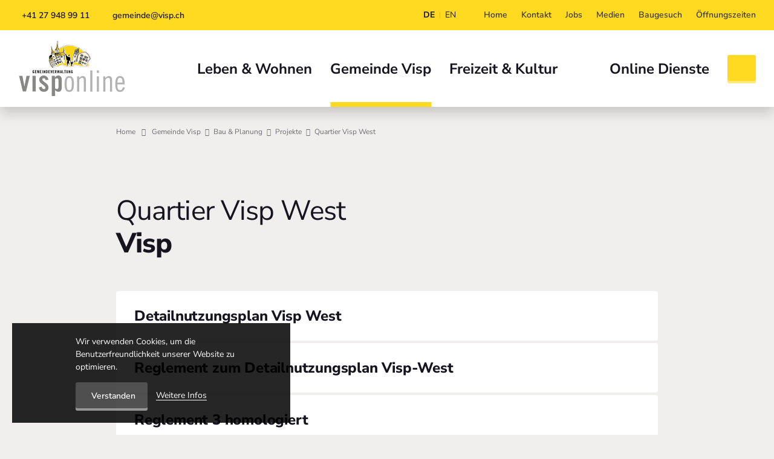

--- FILE ---
content_type: text/html; charset=utf-8
request_url: https://www.visp.ch/de/gemeinde-visp/bau-planung/projekte/quartier-visp-west-551
body_size: 17448
content:
<!DOCTYPE html>
<html lang="de">
<head>
<title>Quartier Visp West | Gemeinde Visp</title>
<!-- Base --><base href="https://www.visp.ch/">

<!-- Metadata --><meta charset="utf-8"><meta name="title" content="Quartier Visp West | Gemeinde Visp"><meta name="description" content="Visp – einst Marktflecken, heute Oberwalliser Industrie- und bald Verkehrszentrum."><meta name="keywords" content="Visp, Gemeinde, Industrie, Verkehr, Energiestadt, VispExpo, VispEnergie"><meta name="robots" content="index,follow"><meta name="author" content="Gemeinde Visp"><meta name="generator" content="indual CMS, www.indual.ch"><meta name="revisit-after" content="5 days">
<link rel="shortcut icon" href="favicon.ico" type="image/x-icon">
<link rel="apple-touch-icon" href="apple-touch-icon.png">
<link rel="apple-touch-icon" sizes="57x57" href="apple-touch-icon-57x57.png">
<link rel="apple-touch-icon" sizes="72x72" href="apple-touch-icon-72x72.png">
<link rel="apple-touch-icon" sizes="76x76" href="apple-touch-icon-76x76.png">
<link rel="apple-touch-icon" sizes="114x114" href="apple-touch-icon-114x114.png">
<link rel="apple-touch-icon" sizes="120x120" href="apple-touch-icon-120x120.png">
<link rel="apple-touch-icon" sizes="144x144" href="apple-touch-icon-144x144.png">
<link rel="apple-touch-icon" sizes="152x152" href="apple-touch-icon-152x152.png">
<link rel="apple-touch-icon" sizes="180x180" href="apple-touch-icon-180x180.png">
<meta name="viewport" content="width=device-width, initial-scale=1">
<meta name="apple-mobile-web-app-title" content="Gemeinde Visp">
<link rel="alternate" type="application/rss+xml" title="Gemeinde Visp - Reglemente und Quartierpl&auml;ne" href="https://www.visp.ch?id=200&amp;mod_action=rss">
<meta property="og:title" content="Quartier Visp West">
<meta property="og:url" content="https://www.visp.ch/de/gemeinde-visp/bau-planung/projekte/quartier-visp-west-551">
<link rel="canonical" href="https://www.visp.ch/de/gemeinde-visp/bau-planung/projekte/quartier-visp-west-551">
<link rel="alternate" hreflang="en" href="https://www.visp.ch/en/municipality-of-visp/construction-planning/projects/quartier-visp-west-551" />

<link href="https://www.visp.ch/templates/visp/css/styles21.css" rel="stylesheet" type="text/css" />
<!--  -->
</head>

<body id="phpcomasy"  lang="de" class="lazyload_images mod_listing module_page root_category_10 parent_category_47 no_special_css mod_action_show_entry no_system_page is_desktop category_172 not_logged_in preload" data-page-id="200" >
<nav aria-label="Sprunglinks" class="menu-skip-links">
					<ul>
						<li><a accesskey="0" title="[ALT + 0]" class="skip-link screen-reader-text home_skip_link" href="https://www.visp.ch/de">Zur Startseite</a></li>
						<li><a accesskey="1" title="[ALT + 1]" class="skip-link screen-reader-text anchor_skip_link navigation_link" href="http://www.visp.ch/de/gemeinde-visp/bau-planung/projekte/quartier-visp-west-551#navigation">Zur Hauptnavigation</a></li>
						<li><a accesskey="1" title="[ALT + 1]" class="skip-link screen-reader-text rwd_navigation_link" href="">Zur mobilen Navigation</a></li>
						<li><a accesskey="2" title="[ALT + 2]" class="skip-link screen-reader-text search_link" href="https://www.visp.ch/de">Zur Suche</a></li>
						<li><a accesskey="3" title="[ALT + 3]" class="skip-link screen-reader-text anchor_skip_link" href="http://www.visp.ch/de/gemeinde-visp/bau-planung/projekte/quartier-visp-west-551#content_wrap">Zum Hauptinhalt</a></li>
						<li><a accesskey="4" title="[ALT + 4]" class="skip-link screen-reader-text anchor_skip_link" href="http://www.visp.ch/de/gemeinde-visp/bau-planung/projekte/quartier-visp-west-551#footer">Zum Fussbereich</a></li>
					</ul>
				</nav>

<nav id="rwdnav"><div class="rwdnav_inner"><div class="language_switcher responsive"><a class="language language-de current" href="https://www.visp.ch/de/gemeinde-visp/bau-planung/projekte/quartier-visp-west-551" title="Deutsch"><span title="Deutsch">de</span></a><a class="language language-en" href="https://www.visp.ch/en/municipality-of-visp/construction-planning/projects/quartier-visp-west-551" title="English"><span title="English">en</span></a></div><ul class="rwd_navigation level0" role="menu" aria-label="Navigation"><li role="menuitem" class="level0 sort-0 has_submenu" data-id="8" id="rwdnav-8"><a href="https://www.visp.ch/de/leben-wohnen" title=""><span>Leben & Wohnen</span></a><ul class="level1" role="menu" aria-label="Leben & Wohnen"><li role="menuitem" class="level1 sort-0 has_submenu" data-id="69" id="rwdnav-69"><a href="https://www.visp.ch/de/leben-wohnen/visp-stellt-sich-vor" title=""><span>Visp stellt sich vor</span></a><ul class="level2" role="menu" aria-label="Visp stellt sich vor"><li role="menuitem" class="level2 sort-0" data-id="12" id="rwdnav-12"><a href="https://www.visp.ch/de/leben-wohnen/visp-stellt-sich-vor/visp-in-zahlen" title=""><span>Visp in Zahlen</span></a></li><li role="menuitem" class="level2 sort-1" data-id="68" id="rwdnav-68"><a href="https://www.visp.ch/de/leben-wohnen/visp-stellt-sich-vor/geschichtliches" title=""><span>Geschichtliches</span></a></li><li role="menuitem" class="level2 sort-2" data-id="70" id="rwdnav-70"><a href="https://www.visp.ch/de/leben-wohnen/visp-stellt-sich-vor/ortsplan" title=""><span>Ortsplan</span></a></li><li role="menuitem" class="level2 sort-3" data-id="71" id="rwdnav-71"><a href="https://www.visp.ch/de/leben-wohnen/visp-stellt-sich-vor/infos-aus-dem-rathaus" title=""><span>Infos aus dem Rathaus</span></a></li><li role="menuitem" class="level2 sort-4" data-id="72" id="rwdnav-72"><a href="https://www.visp.ch/de/leben-wohnen/visp-stellt-sich-vor/impressionen--webcam" title=""><span>Impressionen / Webcam</span></a></li><li role="menuitem" class="level2 sort-5" data-id="158" id="rwdnav-158"><a href="https://www.visp.ch/de/leben-wohnen/visp-stellt-sich-vor/360-panorama" title=""><span>360-Panorama</span></a></li></ul></li><li role="menuitem" class="level1 sort-1" data-id="15" id="rwdnav-15"><a href="https://www.visp.ch/de/leben-wohnen/abfall-recycling" title=""><span>Abfall & Recycling</span></a></li><li role="menuitem" class="level1 sort-2 has_submenu" data-id="41" id="rwdnav-41"><a href="https://www.visp.ch/de/leben-wohnen/business" title=""><span>Business</span></a><ul class="level2" role="menu" aria-label="Business"><li role="menuitem" class="level2 sort-0" data-id="87" id="rwdnav-87"><a href="https://www.visp.ch/de/leben-wohnen/business/gewerbe-und-tourismus" title=""><span>Gewerbe und Tourismus</span></a></li><li role="menuitem" class="level2 sort-1" data-id="23" id="rwdnav-23"><a href="https://www.visp.ch/de/leben-wohnen/business/maerkte" title=""><span>Märkte</span></a></li><li role="menuitem" class="level2 sort-2" data-id="91" id="rwdnav-91"><a href="https://www.visp.ch/de/leben-wohnen/business/vifra" title=""><span>VIFRA</span></a></li></ul></li><li role="menuitem" class="level1 sort-3 has_submenu" data-id="44" id="rwdnav-44"><a href="https://www.visp.ch/de/leben-wohnen/energie-wasserversorung" title=""><span>Energie/Wasserversorung</span></a><ul class="level2" role="menu" aria-label="Energie/Wasserversorung"><li role="menuitem" class="level2 sort-0" data-id="94" id="rwdnav-94"><a href="https://www.visp.ch/de/leben-wohnen/energie-wasserversorung/fernwaerme-in-visp" title=""><span>Fernwärme in Visp</span></a></li><li role="menuitem" class="level2 sort-1" data-id="92" id="rwdnav-92"><a href="https://www.visp.ch/de/leben-wohnen/energie-wasserversorung/stromversorgung" title=""><span>Stromversorgung</span></a></li><li role="menuitem" class="level2 sort-2" data-id="95" id="rwdnav-95"><a href="https://www.visp.ch/de/leben-wohnen/energie-wasserversorung/wasserversogung" title=""><span>Wasserversogung</span></a></li></ul></li><li role="menuitem" class="level1 sort-4 has_submenu" data-id="16" id="rwdnav-16"><a href="https://www.visp.ch/de/leben-wohnen/familie-kinder" title=""><span>Familie & Kinder</span></a><ul class="level2" role="menu" aria-label="Familie & Kinder"><li role="menuitem" class="level2 sort-0 has_submenu" data-id="73" id="rwdnav-73"><a href="https://www.visp.ch/de/leben-wohnen/familie-kinder/kinderbetreuung" title=""><span>Kinderbetreuung</span></a><ul class="level3" role="menu" aria-label="Kinderbetreuung"><li role="menuitem" class="level3 sort-0 has_submenu" data-id="117" id="rwdnav-117"><a href="https://www.visp.ch/de/leben-wohnen/familie-kinder/kinderbetreuung/spillchischta" title=""><span>Spillchischta</span></a><ul class="level4" role="menu" aria-label="Spillchischta"><li role="menuitem" class="level4 sort-0" data-id="152" id="rwdnav-152"><a href="https://www.visp.ch/de/leben-wohnen/familie-kinder/kinderbetreuung/spillchischta/kindertagesstaette-kita" title=""><span>Kindertagesstätte (Kita)</span></a></li><li role="menuitem" class="level4 sort-1" data-id="153" id="rwdnav-153"><a href="https://www.visp.ch/de/leben-wohnen/familie-kinder/kinderbetreuung/spillchischta/offene-tagesschulstrukturen" title=""><span>Offene Tagesschulstrukturen</span></a></li><li role="menuitem" class="level4 sort-2" data-id="151" id="rwdnav-151"><a href="https://www.visp.ch/de/leben-wohnen/familie-kinder/kinderbetreuung/spillchischta/kinderhort" title=""><span>Kinderhort</span></a></li><li role="menuitem" class="level4 sort-3" data-id="149" id="rwdnav-149"><a href="https://www.visp.ch/de/leben-wohnen/familie-kinder/kinderbetreuung/spillchischta/betreuungstarife" title=""><span>Betreuungstarife</span></a></li><li role="menuitem" class="level4 sort-4" data-id="154" id="rwdnav-154"><a href="https://www.visp.ch/de/leben-wohnen/familie-kinder/kinderbetreuung/spillchischta/oeffnungszeiten--betriebsferien" title=""><span>Öffnungszeiten - Betriebsferien</span></a></li><li role="menuitem" class="level4 sort-5" data-id="150" id="rwdnav-150"><a href="https://www.visp.ch/de/leben-wohnen/familie-kinder/kinderbetreuung/spillchischta/vorstand-und-team" title=""><span>Vorstand und Team</span></a></li><li role="menuitem" class="level4 sort-6" data-id="187" id="rwdnav-187"><a href="https://www.visp.ch/de/leben-wohnen/familie-kinder/kinderbetreuung/spillchischta/paedagogisches-leitbild" title=""><span>Pädagogisches Leitbild</span></a></li><li role="menuitem" class="level4 sort-7" data-id="188" id="rwdnav-188"><a href="https://www.visp.ch/de/leben-wohnen/familie-kinder/kinderbetreuung/spillchischta/geschichtlicher-rueckblick" title=""><span>Geschichtlicher Rückblick</span></a></li><li role="menuitem" class="level4 sort-8" data-id="155" id="rwdnav-155"><a href="https://www.visp.ch/de/leben-wohnen/familie-kinder/kinderbetreuung/spillchischta/offene-stellen" title=""><span>Offene Stellen</span></a></li><li role="menuitem" class="level4 sort-9" data-id="156" id="rwdnav-156"><a href="https://www.visp.ch/de/leben-wohnen/familie-kinder/kinderbetreuung/spillchischta/spillchischtafaescht" title=""><span>Spillchischtafäscht</span></a></li></ul></li><li role="menuitem" class="level3 sort-1" data-id="118" id="rwdnav-118"><a href="https://www.visp.ch/de/leben-wohnen/familie-kinder/kinderbetreuung/spatzuhues" title=""><span>Spatzuhüs</span></a></li><li role="menuitem" class="level3 sort-2" data-id="119" id="rwdnav-119"><a href="https://www.visp.ch/de/leben-wohnen/familie-kinder/kinderbetreuung/ischbaer" title=""><span>Ischbär</span></a></li></ul></li><li role="menuitem" class="level2 sort-1" data-id="74" id="rwdnav-74"><a href="https://www.visp.ch/de/leben-wohnen/familie-kinder/jugendarbeitsstelle" title=""><span>Jugendarbeitsstelle</span></a></li><li role="menuitem" class="level2 sort-2" data-id="20" id="rwdnav-20"><a href="https://www.visp.ch/de/leben-wohnen/familie-kinder/mediathek" title=""><span>Mediathek</span></a></li><li role="menuitem" class="level2 sort-3" data-id="78" id="rwdnav-78"><a href="https://www.visp.ch/de/leben-wohnen/familie-kinder/kesb--schutzbehoerde" title=""><span>KESB - Schutzbehörde</span></a></li></ul></li><li role="menuitem" class="level1 sort-5" data-id="222" id="rwdnav-222"><a href="https://www.visp.ch/de/leben-wohnen/generationen-60" title=""><span>Generationen 60+</span></a></li><li role="menuitem" class="level1 sort-6" data-id="77" id="rwdnav-77"><a href="https://www.visp.ch/de/leben-wohnen/geburt,-hochzeit,-todesfall" title=""><span>Geburt, Hochzeit, Todesfall</span></a></li><li role="menuitem" class="level1 sort-7" data-id="210" id="rwdnav-210"><a href="https://www.visp.ch/de/leben-wohnen/integration-migration" title="" target="_blank"><span>Integration & Migration</span></a></li><li role="menuitem" class="level1 sort-8 has_submenu" data-id="40" id="rwdnav-40"><a href="https://www.visp.ch/de/leben-wohnen/mobilitaet" title=""><span>Mobilität</span></a><ul class="level2" role="menu" aria-label="Mobilität"><li role="menuitem" class="level2 sort-0" data-id="84" id="rwdnav-84"><a href="https://www.visp.ch/de/leben-wohnen/mobilitaet/bahnhof-visp" title="" target="_blank"><span>Bahnhof Visp</span></a></li><li role="menuitem" class="level2 sort-1" data-id="85" id="rwdnav-85"><a href="https://www.visp.ch/de/leben-wohnen/mobilitaet/parkhaeuser-und-parkplaetze" title=""><span>Parkhäuser und Parkplätze</span></a></li><li role="menuitem" class="level2 sort-2" data-id="39" id="rwdnav-39"><a href="https://www.visp.ch/de/leben-wohnen/mobilitaet/sbb-tageskarten" title=""><span>SBB Tageskarten</span></a></li></ul></li><li role="menuitem" class="level1 sort-9 has_submenu" data-id="17" id="rwdnav-17"><a href="https://www.visp.ch/de/leben-wohnen/schule-bildung" title=""><span>Schule & Bildung</span></a><ul class="level2" role="menu" aria-label="Schule & Bildung"><li role="menuitem" class="level2 sort-0" data-id="80" id="rwdnav-80"><a href="https://www.visp.ch/de/leben-wohnen/schule-bildung/wo-gehen-die-visper-kinder-zur-schule" title=""><span>Wo gehen die Visper Kinder zur Schule?</span></a></li><li role="menuitem" class="level2 sort-1" data-id="82" id="rwdnav-82"><a href="https://www.visp.ch/de/leben-wohnen/schule-bildung/erwachsenenbildung" title=""><span>Erwachsenenbildung</span></a></li><li role="menuitem" class="level2 sort-2" data-id="81" id="rwdnav-81"><a href="https://www.visp.ch/de/leben-wohnen/schule-bildung/weiterfuehrende-schulen" title=""><span>Weiterführende Schulen</span></a></li></ul></li><li role="menuitem" class="level1 sort-10" data-id="13" id="rwdnav-13"><a href="https://www.visp.ch/de/leben-wohnen/wohnungsmarkt" title=""><span>Wohnungsmarkt</span></a></li><li role="menuitem" class="level1 sort-11" data-id="42" id="rwdnav-42"><a href="https://www.visp.ch/de/leben-wohnen/wichtige-kontakte" title=""><span>Wichtige Kontakte</span></a></li><li role="menuitem" class="level1 sort-12" data-id="43" id="rwdnav-43"><a href="https://www.visp.ch/de/leben-wohnen/kirche" title=""><span>Kirche</span></a></li></ul></li><li role="menuitem" class="level0 sort-1 current has_submenu" data-id="10" id="rwdnav-10"><a href="https://www.visp.ch/de/gemeinde-visp" title=""><span>Gemeinde Visp</span></a><ul class="level1 current" role="menu" aria-label="Gemeinde Visp"><li role="menuitem" class="level1 sort-0 has_submenu" data-id="54" id="rwdnav-54"><a href="https://www.visp.ch/de/gemeinde-visp/gemeinderat-behoerden" title=""><span>Gemeinderat & Behörden</span></a><ul class="level2" role="menu" aria-label="Gemeinderat & Behörden"><li role="menuitem" class="level2 sort-0" data-id="120" id="rwdnav-120"><a href="https://www.visp.ch/de/gemeinde-visp/gemeinderat-behoerden/gemeinderat" title=""><span>Gemeinderat</span></a></li><li role="menuitem" class="level2 sort-1 has_submenu" data-id="121" id="rwdnav-121"><a href="https://www.visp.ch/de/gemeinde-visp/gemeinderat-behoerden/kommissionen" title=""><span>Kommissionen</span></a><ul class="level3" role="menu" aria-label="Kommissionen"><li role="menuitem" class="level3 sort-0" data-id="26" id="rwdnav-26"><a href="https://www.visp.ch/de/gemeinde-visp/gemeinderat-behoerden/kommissionen/quecksilber" title=""><span>Quecksilber</span></a></li><li role="menuitem" class="level3 sort-1" data-id="123" id="rwdnav-123"><a href="https://www.visp.ch/de/gemeinde-visp/gemeinderat-behoerden/kommissionen/bau--verkehr--raumplanung" title=""><span>Bau - Verkehr - Raumplanung</span></a></li><li role="menuitem" class="level3 sort-2" data-id="124" id="rwdnav-124"><a href="https://www.visp.ch/de/gemeinde-visp/gemeinderat-behoerden/kommissionen/begegnungszonen--jugend--mediathek" title=""><span>Begegnungszonen - Jugend -  Mediathek</span></a></li><li role="menuitem" class="level3 sort-3" data-id="125" id="rwdnav-125"><a href="https://www.visp.ch/de/gemeinde-visp/gemeinderat-behoerden/kommissionen/berufsbildung" title=""><span>Berufsbildung</span></a></li><li role="menuitem" class="level3 sort-4" data-id="126" id="rwdnav-126"><a href="https://www.visp.ch/de/gemeinde-visp/gemeinderat-behoerden/kommissionen/betriebskommission-schiesssportzentrum-riedertal" title=""><span>Betriebskommission Schiesssportzentrum Riedertal</span></a></li><li role="menuitem" class="level3 sort-5" data-id="128" id="rwdnav-128"><a href="https://www.visp.ch/de/gemeinde-visp/gemeinderat-behoerden/kommissionen/energiestadt-visp" title=""><span>Energiestadt Visp</span></a></li><li role="menuitem" class="level3 sort-6" data-id="129" id="rwdnav-129"><a href="https://www.visp.ch/de/gemeinde-visp/gemeinderat-behoerden/kommissionen/erwachsenenbildung" title=""><span>Erwachsenenbildung</span></a></li><li role="menuitem" class="level3 sort-7" data-id="173" id="rwdnav-173"><a href="https://www.visp.ch/de/gemeinde-visp/gemeinderat-behoerden/kommissionen/feuerwehr" title=""><span>Feuerwehr</span></a></li><li role="menuitem" class="level3 sort-8" data-id="131" id="rwdnav-131"><a href="https://www.visp.ch/de/gemeinde-visp/gemeinderat-behoerden/kommissionen/friedhof" title=""><span>Friedhof</span></a></li><li role="menuitem" class="level3 sort-9" data-id="132" id="rwdnav-132"><a href="https://www.visp.ch/de/gemeinde-visp/gemeinderat-behoerden/kommissionen/gemeindefuehrungsstab" title=""><span>Gemeindeführungsstab</span></a></li><li role="menuitem" class="level3 sort-10" data-id="133" id="rwdnav-133"><a href="https://www.visp.ch/de/gemeinde-visp/gemeinderat-behoerden/kommissionen/hochbau--sport--regiebetrieb" title=""><span>Hochbau - Sport - Regiebetrieb</span></a></li><li role="menuitem" class="level3 sort-11" data-id="134" id="rwdnav-134"><a href="https://www.visp.ch/de/gemeinde-visp/gemeinderat-behoerden/kommissionen/infrastruktur--umwelt" title=""><span>Infrastruktur - Umwelt</span></a></li><li role="menuitem" class="level3 sort-12" data-id="135" id="rwdnav-135"><a href="https://www.visp.ch/de/gemeinde-visp/gemeinderat-behoerden/kommissionen/interkommunale-schulkommission--regionalrat" title=""><span>Interkommunale Schulkommission - Regionalrat</span></a></li><li role="menuitem" class="level3 sort-13" data-id="136" id="rwdnav-136"><a href="https://www.visp.ch/de/gemeinde-visp/gemeinderat-behoerden/kommissionen/katasterschatzungen" title=""><span>Katasterschatzungen</span></a></li><li role="menuitem" class="level3 sort-14" data-id="226" id="rwdnav-226"><a href="https://www.visp.ch/de/gemeinde-visp/gemeinderat-behoerden/kommissionen/ortsschaetzer" title=""><span>Ortsschätzer</span></a></li><li role="menuitem" class="level3 sort-15" data-id="138" id="rwdnav-138"><a href="https://www.visp.ch/de/gemeinde-visp/gemeinderat-behoerden/kommissionen/kk-la-poste" title=""><span>KK La Poste</span></a></li><li role="menuitem" class="level3 sort-16" data-id="139" id="rwdnav-139"><a href="https://www.visp.ch/de/gemeinde-visp/gemeinderat-behoerden/kommissionen/kultur" title=""><span>Kultur</span></a></li><li role="menuitem" class="level3 sort-17" data-id="140" id="rwdnav-140"><a href="https://www.visp.ch/de/gemeinde-visp/gemeinderat-behoerden/kommissionen/oeffentliche-sicherheit--polizei" title=""><span>Öffentliche Sicherheit - Polizei</span></a></li><li role="menuitem" class="level3 sort-18" data-id="141" id="rwdnav-141"><a href="https://www.visp.ch/de/gemeinde-visp/gemeinderat-behoerden/kommissionen/ortsmarketing" title=""><span>Ortsmarketing</span></a></li><li role="menuitem" class="level3 sort-19" data-id="142" id="rwdnav-142"><a href="https://www.visp.ch/de/gemeinde-visp/gemeinderat-behoerden/kommissionen/polizeigericht" title=""><span>Polizeigericht</span></a></li><li role="menuitem" class="level3 sort-20" data-id="143" id="rwdnav-143"><a href="https://www.visp.ch/de/gemeinde-visp/gemeinderat-behoerden/kommissionen/sozialhilfe" title=""><span>Sozialhilfe</span></a></li><li role="menuitem" class="level3 sort-21" data-id="144" id="rwdnav-144"><a href="https://www.visp.ch/de/gemeinde-visp/gemeinderat-behoerden/kommissionen/verwaltung--personal--finanzen" title=""><span>Verwaltung - Personal - Finanzen</span></a></li></ul></li><li role="menuitem" class="level2 sort-2" data-id="96" id="rwdnav-96"><a href="https://www.visp.ch/de/gemeinde-visp/gemeinderat-behoerden/delegierte" title=""><span>Delegierte</span></a></li><li role="menuitem" class="level2 sort-3" data-id="98" id="rwdnav-98"><a href="https://www.visp.ch/de/gemeinde-visp/gemeinderat-behoerden/leitbild" title=""><span>Leitbild</span></a></li></ul></li><li role="menuitem" class="level1 sort-1 has_submenu" data-id="45" id="rwdnav-45"><a href="https://www.visp.ch/de/gemeinde-visp/administration" title=""><span>Administration</span></a><ul class="level2" role="menu" aria-label="Administration"><li role="menuitem" class="level2 sort-0" data-id="167" id="rwdnav-167"><a href="https://www.visp.ch/de/gemeinde-visp/administration/ahv-zweigstelle" title=""><span>AHV-Zweigstelle</span></a></li></ul></li><li role="menuitem" class="level1 sort-2" data-id="159" id="rwdnav-159"><a href="https://www.visp.ch/de/gemeinde-visp/auszubildende" title=""><span>Auszubildende</span></a></li><li role="menuitem" class="level1 sort-3 current has_submenu" data-id="47" id="rwdnav-47"><a href="https://www.visp.ch/de/gemeinde-visp/bau-planung" title=""><span>Bau & Planung</span></a><ul class="level2 current" role="menu" aria-label="Bau & Planung"><li role="menuitem" class="level2 sort-0" data-id="170" id="rwdnav-170"><a href="https://www.visp.ch/de/gemeinde-visp/bau-planung/bau,-verkehrs-und-raumplanung" title=""><span>Bau, Verkehrs- und Raumplanung</span></a></li><li role="menuitem" class="level2 sort-1" data-id="169" id="rwdnav-169"><a href="https://www.visp.ch/de/gemeinde-visp/bau-planung/bauverwaltung" title=""><span>Bauverwaltung</span></a></li><li role="menuitem" class="level2 sort-2" data-id="171" id="rwdnav-171"><a href="https://www.visp.ch/de/gemeinde-visp/bau-planung/hochbau,-sport-und-regiebetriebe" title=""><span>Hochbau, Sport und Regiebetriebe</span></a></li><li role="menuitem" class="level2 sort-3 current" data-id="172" id="rwdnav-172"><a href="https://www.visp.ch/de/gemeinde-visp/bau-planung/projekte" title=""><span>Projekte</span></a></li></ul></li><li role="menuitem" class="level1 sort-4 has_submenu" data-id="50" id="rwdnav-50"><a href="https://www.visp.ch/de/gemeinde-visp/bildung" title=""><span>Bildung</span></a><ul class="level2" role="menu" aria-label="Bildung"><li role="menuitem" class="level2 sort-0" data-id="190" id="rwdnav-190"><a href="https://www.visp.ch/de/gemeinde-visp/bildung/bildung-neu" title=""><span>Bildung-neu</span></a></li></ul></li><li role="menuitem" class="level1 sort-5" data-id="97" id="rwdnav-97"><a href="https://www.visp.ch/de/gemeinde-visp/burgerschaft" title="" target="_blank"><span>Burgerschaft</span></a></li><li role="menuitem" class="level1 sort-6 has_submenu" data-id="46" id="rwdnav-46"><a href="https://www.visp.ch/de/gemeinde-visp/finanzen-informatik" title=""><span>Finanzen & Informatik</span></a><ul class="level2" role="menu" aria-label="Finanzen & Informatik"><li role="menuitem" class="level2 sort-0" data-id="163" id="rwdnav-163"><a href="https://www.visp.ch/de/gemeinde-visp/finanzen-informatik/finanzen" title=""><span>Finanzen</span></a></li><li role="menuitem" class="level2 sort-1" data-id="164" id="rwdnav-164"><a href="https://www.visp.ch/de/gemeinde-visp/finanzen-informatik/informatik" title=""><span>Informatik</span></a></li><li role="menuitem" class="level2 sort-2" data-id="166" id="rwdnav-166"><a href="https://www.visp.ch/de/gemeinde-visp/finanzen-informatik/registerhalter" title=""><span>Registerhalter</span></a></li><li role="menuitem" class="level2 sort-3" data-id="165" id="rwdnav-165"><a href="https://www.visp.ch/de/gemeinde-visp/finanzen-informatik/steuern" title=""><span>Steuern</span></a></li><li role="menuitem" class="level2 sort-4" data-id="204" id="rwdnav-204"><a href="https://www.visp.ch/de/gemeinde-visp/finanzen-informatik/soziales" title=""><span>Soziales</span></a></li></ul></li><li role="menuitem" class="level1 sort-7" data-id="52" id="rwdnav-52"><a href="https://www.visp.ch/de/gemeinde-visp/gemeinderichteramt" title=""><span>Gemeinderichteramt</span></a></li><li role="menuitem" class="level1 sort-8 has_submenu" data-id="186" id="rwdnav-186"><a href="https://www.visp.ch/de/gemeinde-visp/infrastruktur-umwelt" title=""><span>Infrastruktur & Umwelt</span></a><ul class="level2" role="menu" aria-label="Infrastruktur & Umwelt"><li role="menuitem" class="level2 sort-0" data-id="48" id="rwdnav-48"><a href="https://www.visp.ch/de/gemeinde-visp/infrastruktur-umwelt/infrastruktur-umwelt" title=""><span>Infrastruktur & Umwelt</span></a></li><li role="menuitem" class="level2 sort-1" data-id="108" id="rwdnav-108"><a href="https://www.visp.ch/de/gemeinde-visp/infrastruktur-umwelt/brunnenmeister" title=""><span>Brunnenmeister</span></a></li><li role="menuitem" class="level2 sort-2" data-id="109" id="rwdnav-109"><a href="https://www.visp.ch/de/gemeinde-visp/infrastruktur-umwelt/friedhofverwaltung" title=""><span>Friedhofverwaltung</span></a></li><li role="menuitem" class="level2 sort-3" data-id="185" id="rwdnav-185"><a href="https://www.visp.ch/de/gemeinde-visp/infrastruktur-umwelt/gemeindegaertnerei-litterna" title=""><span>Gemeindegärtnerei Litterna</span></a></li><li role="menuitem" class="level2 sort-4" data-id="107" id="rwdnav-107"><a href="https://www.visp.ch/de/gemeinde-visp/infrastruktur-umwelt/werkhof" title=""><span>Werkhof</span></a></li></ul></li><li role="menuitem" class="level1 sort-9" data-id="51" id="rwdnav-51"><a href="https://www.visp.ch/de/gemeinde-visp/kultur--kongresszentrum-la-poste" title=""><span>Kultur- & Kongresszentrum La Poste</span></a></li><li role="menuitem" class="level1 sort-10 has_submenu" data-id="53" id="rwdnav-53"><a href="https://www.visp.ch/de/gemeinde-visp/kommunikation" title=""><span>Kommunikation</span></a><ul class="level2" role="menu" aria-label="Kommunikation"><li role="menuitem" class="level2 sort-0" data-id="111" id="rwdnav-111"><a href="https://www.visp.ch/de/gemeinde-visp/kommunikation/alle-meldungen" title=""><span>Alle Meldungen</span></a></li><li role="menuitem" class="level2 sort-1" data-id="112" id="rwdnav-112"><a href="https://www.visp.ch/de/gemeinde-visp/kommunikation/vaz" title=""><span>VAZ</span></a></li><li role="menuitem" class="level2 sort-2" data-id="192" id="rwdnav-192"><a href="https://www.visp.ch/de/gemeinde-visp/kommunikation/finanzen" title=""><span>Finanzen</span></a></li><li role="menuitem" class="level2 sort-3" data-id="113" id="rwdnav-113"><a href="https://www.visp.ch/de/gemeinde-visp/kommunikation/kalender-quotvisp-infoquot" title=""><span>Kalender &quot;Visp Info&quot;</span></a></li></ul></li><li role="menuitem" class="level1 sort-11" data-id="157" id="rwdnav-157"><a href="https://www.visp.ch/de/gemeinde-visp/ortsmarketing" title=""><span>Ortsmarketing</span></a></li><li role="menuitem" class="level1 sort-12 has_submenu" data-id="49" id="rwdnav-49"><a href="https://www.visp.ch/de/gemeinde-visp/oeffentliche-sicherheit" title=""><span>Öffentliche Sicherheit</span></a><ul class="level2" role="menu" aria-label="Öffentliche Sicherheit"><li role="menuitem" class="level2 sort-0" data-id="62" id="rwdnav-62"><a href="https://www.visp.ch/de/gemeinde-visp/oeffentliche-sicherheit/regionalpolizei" title=""><span>Regionalpolizei</span></a></li><li role="menuitem" class="level2 sort-1" data-id="130" id="rwdnav-130"><a href="https://www.visp.ch/de/gemeinde-visp/oeffentliche-sicherheit/feuerwehr" title=""><span>Feuerwehr</span></a></li><li role="menuitem" class="level2 sort-2" data-id="174" id="rwdnav-174"><a href="https://www.visp.ch/de/gemeinde-visp/oeffentliche-sicherheit/zivilschutzteam-kreis-1-oberwallis" title=""><span>Zivilschutzteam Kreis 1 Oberwallis</span></a></li><li role="menuitem" class="level2 sort-3" data-id="203" id="rwdnav-203"><a href="https://www.visp.ch/de/gemeinde-visp/oeffentliche-sicherheit/sicherheitsbeauftragte" title=""><span>Sicherheitsbeauftragte</span></a></li></ul></li><li role="menuitem" class="level1 sort-13" data-id="64" id="rwdnav-64"><a href="https://www.visp.ch/de/gemeinde-visp/reglemente" title=""><span>Reglemente</span></a></li><li role="menuitem" class="level1 sort-14" data-id="37" id="rwdnav-37"><a href="https://www.visp.ch/de/gemeinde-visp/standorte" title=""><span>Standorte</span></a></li></ul></li><li role="menuitem" class="level0 sort-2 has_submenu" data-id="9" id="rwdnav-9"><a href="https://www.visp.ch/de/freizeit-kultur" title=""><span>Freizeit & Kultur</span></a><ul class="level1" role="menu" aria-label="Freizeit & Kultur"><li role="menuitem" class="level1 sort-0" data-id="57" id="rwdnav-57"><a href="https://www.visp.ch/de/freizeit-kultur/eissport-und-eventhalle" title=""><span>Eissport- und Eventhalle</span></a></li><li role="menuitem" class="level1 sort-1" data-id="55" id="rwdnav-55"><a href="https://www.visp.ch/de/freizeit-kultur/kino" title=""><span>Kino</span></a></li><li role="menuitem" class="level1 sort-2" data-id="88" id="rwdnav-88"><a href="https://www.visp.ch/de/freizeit-kultur/maerkte" title=""><span>Märkte</span></a></li><li role="menuitem" class="level1 sort-3" data-id="75" id="rwdnav-75"><a href="https://www.visp.ch/de/freizeit-kultur/mediathek" title=""><span>Mediathek</span></a></li><li role="menuitem" class="level1 sort-4" data-id="22" id="rwdnav-22"><a href="https://www.visp.ch/de/freizeit-kultur/restaurants" title=""><span>Restaurants</span></a></li><li role="menuitem" class="level1 sort-5" data-id="59" id="rwdnav-59"><a href="https://www.visp.ch/de/freizeit-kultur/schuetzensport" title=""><span>Schützensport</span></a></li><li role="menuitem" class="level1 sort-6" data-id="56" id="rwdnav-56"><a href="https://www.visp.ch/de/freizeit-kultur/schwimmbad" title=""><span>Schwimmbad</span></a></li><li role="menuitem" class="level1 sort-7" data-id="19" id="rwdnav-19"><a href="https://www.visp.ch/de/freizeit-kultur/kultur-und-kongresszentrum-theater-la-poste" title="" target="_blank"><span>Kultur- und Kongresszentrum Theater La Poste</span></a></li><li role="menuitem" class="level1 sort-8" data-id="58" id="rwdnav-58"><a href="https://www.visp.ch/de/freizeit-kultur/veranstaltungskalender" title=""><span>Veranstaltungskalender</span></a></li><li role="menuitem" class="level1 sort-9" data-id="205" id="rwdnav-205"><a href="https://www.visp.ch/de/freizeit-kultur/veranstaltung-anmelden" title=""><span>Veranstaltung anmelden</span></a></li><li role="menuitem" class="level1 sort-10" data-id="18" id="rwdnav-18"><a href="https://www.visp.ch/de/freizeit-kultur/vereine" title=""><span>Vereine</span></a></li></ul></li><li role="menuitem" class="level0 sort-3 has_submenu" data-id="11" id="rwdnav-11"><a href="https://www.visp.ch/de/online-dienste" title=""><span>Online Dienste</span></a><ul class="level1" role="menu" aria-label="Online Dienste"><li role="menuitem" class="level1 sort-0" data-id="67" id="rwdnav-67"><a href="https://www.visp.ch/de/online-dienste/abfallentsorgung" title=""><span>Abfallentsorgung</span></a></li><li role="menuitem" class="level1 sort-1 has_submenu" data-id="30" id="rwdnav-30"><a href="https://www.visp.ch/de/online-dienste/einwohnerdienste" title=""><span>Einwohnerdienste</span></a><ul class="level2" role="menu" aria-label="Einwohnerdienste"><li role="menuitem" class="level2 sort-0" data-id="101" id="rwdnav-101"><a href="https://www.visp.ch/de/online-dienste/einwohnerdienste/anmeldung" title=""><span>Anmeldung</span></a></li><li role="menuitem" class="level2 sort-1" data-id="102" id="rwdnav-102"><a href="https://www.visp.ch/de/online-dienste/einwohnerdienste/abmeldung" title=""><span>Abmeldung</span></a></li><li role="menuitem" class="level2 sort-2" data-id="103" id="rwdnav-103"><a href="https://www.visp.ch/de/online-dienste/einwohnerdienste/umzug-innerhalb-von-visp" title=""><span>Umzug innerhalb von Visp</span></a></li><li role="menuitem" class="level2 sort-3" data-id="104" id="rwdnav-104"><a href="https://www.visp.ch/de/online-dienste/einwohnerdienste/antrag-um-aufenthaltsbewilligung" title=""><span>Antrag um Aufenthaltsbewilligung</span></a></li><li role="menuitem" class="level2 sort-4" data-id="127" id="rwdnav-127"><a href="https://www.visp.ch/de/online-dienste/einwohnerdienste/einbuergerungen" title=""><span>Einbürgerungen</span></a></li></ul></li><li role="menuitem" class="level1 sort-2" data-id="61" id="rwdnav-61"><a href="https://www.visp.ch/de/online-dienste/fernwaerme" title=""><span>Fernwärme</span></a></li><li role="menuitem" class="level1 sort-3" data-id="29" id="rwdnav-29"><a href="https://www.visp.ch/de/online-dienste/formulare-und-baugesuche" title=""><span>Formulare und Baugesuche</span></a></li><li role="menuitem" class="level1 sort-4" data-id="66" id="rwdnav-66"><a href="https://www.visp.ch/de/online-dienste/miete-gemeindeanlagen--la-poste" title=""><span>Miete Gemeindeanlagen / La Poste</span></a></li><li role="menuitem" class="level1 sort-5" data-id="116" id="rwdnav-116"><a href="https://www.visp.ch/de/online-dienste/sbb-tageskarte" title=""><span>SBB Tageskarte</span></a></li><li role="menuitem" class="level1 sort-6" data-id="4" id="rwdnav-4"><a href="https://www.visp.ch/de/online-dienste/aktuell" title=""><span>Aktuell</span></a></li><li role="menuitem" class="level1 sort-7" data-id="28" id="rwdnav-28"><a href="https://www.visp.ch/de/online-dienste/reglemente" title=""><span>Reglemente</span></a></li><li role="menuitem" class="level1 sort-8" data-id="65" id="rwdnav-65"><a href="https://www.visp.ch/de/online-dienste/visper-allgemeine-zeitung" title=""><span>Visper Allgemeine Zeitung</span></a></li></ul></li><li role="menuitem" class="level0 sort-4 has_submenu" data-id="1" id="rwdnav-1"><a href="https://www.visp.ch/de/allgemein" title=""><span>Allgemein</span></a><ul class="level1" role="menu" aria-label="Allgemein"><li role="menuitem" class="level1 sort-0" data-id="2" id="rwdnav-2"><a href="https://www.visp.ch/de" title=""><span>Home</span></a></li><li role="menuitem" class="level1 sort-1" data-id="5" id="rwdnav-5"><a href="https://www.visp.ch/de/allgemein/kontakt" title=""><span>Kontakt</span></a></li><li role="menuitem" class="level1 sort-2" data-id="6" id="rwdnav-6"><a href="https://www.visp.ch/de/allgemein/jobs" title=""><span>Jobs</span></a></li><li role="menuitem" class="level1 sort-3" data-id="7" id="rwdnav-7"><a href="https://www.visp.ch/de/allgemein/medien" title=""><span>Medien</span></a></li><li role="menuitem" class="level1 sort-4" data-id="189" id="rwdnav-189"><a href="https://www.visp.ch/de/allgemein/baugesuch-" title=""><span>Baugesuch </span></a></li><li role="menuitem" class="level1 sort-5" data-id="177" id="rwdnav-177"><a href="https://www.visp.ch/de/allgemein/oeffnungszeiten" title=""><span>Öffnungszeiten</span></a></li></ul></li><li role="menuitem" class="level0 sort-5 has_submenu" data-id="31" id="rwdnav-31"><a href="https://www.visp.ch/de/footer" title=""><span>Footer</span></a><ul class="level1" role="menu" aria-label="Footer"><li role="menuitem" class="level1 sort-0" data-id="176" id="rwdnav-176"><a href="https://www.visp.ch/de/footer/cockpit" title=""><span>Cockpit</span></a></li><li role="menuitem" class="level1 sort-1" data-id="32" id="rwdnav-32"><a href="https://www.visp.ch/de/footer/sitemap" title=""><span>Sitemap</span></a></li><li role="menuitem" class="level1 sort-2" data-id="33" id="rwdnav-33"><a href="https://www.visp.ch/de/footer/impressum" title=""><span>Impressum</span></a></li><li role="menuitem" class="level1 sort-3" data-id="34" id="rwdnav-34"><a href="https://www.visp.ch/de/footer/datenschutz" title=""><span>Datenschutz</span></a></li></ul></li></ul></div></nav>
<span title="Navigation öffnen" rel="nofollow" class="responsive_navigation_toggle"><span></span><span></span><span></span></span>
<div class="page">
	<div id="siteframe">
		<header id="header" class="header">
			<div class="header_top">
				<div class="header_inner">
					<div class="contact_links">
					<a class="phone" title="Jetzt anrufen" href="tel:+41279489911">
						<i class="far fa-phone"></i>
						<span aria-hidden="true">+41 27 948 99 11</span>
					</a>
					<a class="mail" title="E-Mail schreiben" href="mailto:gemeinde@visp.ch">
						<i class="far fa-envelope"></i>
						<span aria-hidden="true">gemeinde@visp.ch</span>
					</a>
				</div>
					<div class="meta_wrap">
						<div class="language_switcher"><a class="language language-de current" href="https://www.visp.ch/de/gemeinde-visp/bau-planung/projekte/quartier-visp-west-551" title="Deutsch"><span title="Deutsch">de</span></a><a class="language language-en" href="https://www.visp.ch/en/municipality-of-visp/construction-planning/projects/quartier-visp-west-551" title="English"><span title="English">en</span></a></div>
						<ul class="meta-navigation" id="meta-navigation-1" role="menu" aria-label="META Navigation"><li role="menuitem" id="meta-nav-2" class="sort-1"><a href="https://www.visp.ch/de" title=""><span>Home</span></a></li><li role="menuitem" id="meta-nav-5" class="sort-2"><a href="https://www.visp.ch/de/allgemein/kontakt" title=""><span>Kontakt</span></a></li><li role="menuitem" id="meta-nav-6" class="sort-3"><a href="https://www.visp.ch/de/allgemein/jobs" title=""><span>Jobs</span></a></li><li role="menuitem" id="meta-nav-7" class="sort-4"><a href="https://www.visp.ch/de/allgemein/medien" title=""><span>Medien</span></a></li><li role="menuitem" id="meta-nav-189" class="sort-5"><a href="https://www.visp.ch/de/allgemein/baugesuch-" title=""><span>Baugesuch </span></a></li><li role="menuitem" id="meta-nav-177" class="sort-6"><a href="https://www.visp.ch/de/allgemein/oeffnungszeiten" title=""><span>Öffnungszeiten</span></a></li></ul>
					</div>
					<div class="cf"></div>
				</div>
			</div>
			<div class="header_bottom">
				<div class="header_inner">
					<div id="logo">
						<a href="" title="Zur Startseite wechseln" ><img src="templates/visp/img/logo.png" width="178" alt="Logo: Gemeinde Visp"></a>
					</div>
					<div id="navigation" tabindex="-1">
						<ul class="navigation level0" role="menu" aria-label="Navigation"><li role="menuitem" class="level0 sort-0 has_submenu" data-id="8" id="nav-8"><a href="https://www.visp.ch/de/leben-wohnen" title=""><span>Leben & Wohnen</span></a><ul class="level1" role="menu" aria-label="Leben & Wohnen"><li role="menuitem" class="level1 sort-0 has_submenu" data-id="69" id="nav-69"><a href="https://www.visp.ch/de/leben-wohnen/visp-stellt-sich-vor" title=""><span>Visp stellt sich vor</span></a><ul class="level2" role="menu" aria-label="Visp stellt sich vor"><li role="menuitem" class="level2 sort-0" data-id="12" id="nav-12"><a href="https://www.visp.ch/de/leben-wohnen/visp-stellt-sich-vor/visp-in-zahlen" title=""><span>Visp in Zahlen</span></a></li><li role="menuitem" class="level2 sort-1" data-id="68" id="nav-68"><a href="https://www.visp.ch/de/leben-wohnen/visp-stellt-sich-vor/geschichtliches" title=""><span>Geschichtliches</span></a></li><li role="menuitem" class="level2 sort-2" data-id="70" id="nav-70"><a href="https://www.visp.ch/de/leben-wohnen/visp-stellt-sich-vor/ortsplan" title=""><span>Ortsplan</span></a></li><li role="menuitem" class="level2 sort-3" data-id="71" id="nav-71"><a href="https://www.visp.ch/de/leben-wohnen/visp-stellt-sich-vor/infos-aus-dem-rathaus" title=""><span>Infos aus dem Rathaus</span></a></li><li role="menuitem" class="level2 sort-4" data-id="72" id="nav-72"><a href="https://www.visp.ch/de/leben-wohnen/visp-stellt-sich-vor/impressionen--webcam" title=""><span>Impressionen / Webcam</span></a></li><li role="menuitem" class="level2 sort-5" data-id="158" id="nav-158"><a href="https://www.visp.ch/de/leben-wohnen/visp-stellt-sich-vor/360-panorama" title=""><span>360-Panorama</span></a></li></ul></li><li role="menuitem" class="level1 sort-1" data-id="15" id="nav-15"><a href="https://www.visp.ch/de/leben-wohnen/abfall-recycling" title=""><span>Abfall & Recycling</span></a></li><li role="menuitem" class="level1 sort-2 has_submenu" data-id="41" id="nav-41"><a href="https://www.visp.ch/de/leben-wohnen/business" title=""><span>Business</span></a><ul class="level2" role="menu" aria-label="Business"><li role="menuitem" class="level2 sort-0" data-id="87" id="nav-87"><a href="https://www.visp.ch/de/leben-wohnen/business/gewerbe-und-tourismus" title=""><span>Gewerbe und Tourismus</span></a></li><li role="menuitem" class="level2 sort-1" data-id="23" id="nav-23"><a href="https://www.visp.ch/de/leben-wohnen/business/maerkte" title=""><span>Märkte</span></a></li><li role="menuitem" class="level2 sort-2" data-id="91" id="nav-91"><a href="https://www.visp.ch/de/leben-wohnen/business/vifra" title=""><span>VIFRA</span></a></li></ul></li><li role="menuitem" class="level1 sort-3 has_submenu" data-id="44" id="nav-44"><a href="https://www.visp.ch/de/leben-wohnen/energie-wasserversorung" title=""><span>Energie/Wasserversorung</span></a><ul class="level2" role="menu" aria-label="Energie/Wasserversorung"><li role="menuitem" class="level2 sort-0" data-id="94" id="nav-94"><a href="https://www.visp.ch/de/leben-wohnen/energie-wasserversorung/fernwaerme-in-visp" title=""><span>Fernwärme in Visp</span></a></li><li role="menuitem" class="level2 sort-1" data-id="92" id="nav-92"><a href="https://www.visp.ch/de/leben-wohnen/energie-wasserversorung/stromversorgung" title=""><span>Stromversorgung</span></a></li><li role="menuitem" class="level2 sort-2" data-id="95" id="nav-95"><a href="https://www.visp.ch/de/leben-wohnen/energie-wasserversorung/wasserversogung" title=""><span>Wasserversogung</span></a></li></ul></li><li role="menuitem" class="level1 sort-4 has_submenu" data-id="16" id="nav-16"><a href="https://www.visp.ch/de/leben-wohnen/familie-kinder" title=""><span>Familie & Kinder</span></a><ul class="level2" role="menu" aria-label="Familie & Kinder"><li role="menuitem" class="level2 sort-0 has_submenu" data-id="73" id="nav-73"><a href="https://www.visp.ch/de/leben-wohnen/familie-kinder/kinderbetreuung" title=""><span>Kinderbetreuung</span></a><ul class="level3" role="menu" aria-label="Kinderbetreuung"><li role="menuitem" class="level3 sort-0 has_submenu" data-id="117" id="nav-117"><a href="https://www.visp.ch/de/leben-wohnen/familie-kinder/kinderbetreuung/spillchischta" title=""><span>Spillchischta</span></a><ul class="level4" role="menu" aria-label="Spillchischta"><li role="menuitem" class="level4 sort-0" data-id="152" id="nav-152"><a href="https://www.visp.ch/de/leben-wohnen/familie-kinder/kinderbetreuung/spillchischta/kindertagesstaette-kita" title=""><span>Kindertagesstätte (Kita)</span></a></li><li role="menuitem" class="level4 sort-1" data-id="153" id="nav-153"><a href="https://www.visp.ch/de/leben-wohnen/familie-kinder/kinderbetreuung/spillchischta/offene-tagesschulstrukturen" title=""><span>Offene Tagesschulstrukturen</span></a></li><li role="menuitem" class="level4 sort-2" data-id="151" id="nav-151"><a href="https://www.visp.ch/de/leben-wohnen/familie-kinder/kinderbetreuung/spillchischta/kinderhort" title=""><span>Kinderhort</span></a></li><li role="menuitem" class="level4 sort-3" data-id="149" id="nav-149"><a href="https://www.visp.ch/de/leben-wohnen/familie-kinder/kinderbetreuung/spillchischta/betreuungstarife" title=""><span>Betreuungstarife</span></a></li><li role="menuitem" class="level4 sort-4" data-id="154" id="nav-154"><a href="https://www.visp.ch/de/leben-wohnen/familie-kinder/kinderbetreuung/spillchischta/oeffnungszeiten--betriebsferien" title=""><span>Öffnungszeiten - Betriebsferien</span></a></li><li role="menuitem" class="level4 sort-5" data-id="150" id="nav-150"><a href="https://www.visp.ch/de/leben-wohnen/familie-kinder/kinderbetreuung/spillchischta/vorstand-und-team" title=""><span>Vorstand und Team</span></a></li><li role="menuitem" class="level4 sort-6" data-id="187" id="nav-187"><a href="https://www.visp.ch/de/leben-wohnen/familie-kinder/kinderbetreuung/spillchischta/paedagogisches-leitbild" title=""><span>Pädagogisches Leitbild</span></a></li><li role="menuitem" class="level4 sort-7" data-id="188" id="nav-188"><a href="https://www.visp.ch/de/leben-wohnen/familie-kinder/kinderbetreuung/spillchischta/geschichtlicher-rueckblick" title=""><span>Geschichtlicher Rückblick</span></a></li><li role="menuitem" class="level4 sort-8" data-id="155" id="nav-155"><a href="https://www.visp.ch/de/leben-wohnen/familie-kinder/kinderbetreuung/spillchischta/offene-stellen" title=""><span>Offene Stellen</span></a></li><li role="menuitem" class="level4 sort-9" data-id="156" id="nav-156"><a href="https://www.visp.ch/de/leben-wohnen/familie-kinder/kinderbetreuung/spillchischta/spillchischtafaescht" title=""><span>Spillchischtafäscht</span></a></li></ul></li><li role="menuitem" class="level3 sort-1" data-id="118" id="nav-118"><a href="https://www.visp.ch/de/leben-wohnen/familie-kinder/kinderbetreuung/spatzuhues" title=""><span>Spatzuhüs</span></a></li><li role="menuitem" class="level3 sort-2" data-id="119" id="nav-119"><a href="https://www.visp.ch/de/leben-wohnen/familie-kinder/kinderbetreuung/ischbaer" title=""><span>Ischbär</span></a></li></ul></li><li role="menuitem" class="level2 sort-1" data-id="74" id="nav-74"><a href="https://www.visp.ch/de/leben-wohnen/familie-kinder/jugendarbeitsstelle" title=""><span>Jugendarbeitsstelle</span></a></li><li role="menuitem" class="level2 sort-2" data-id="20" id="nav-20"><a href="https://www.visp.ch/de/leben-wohnen/familie-kinder/mediathek" title=""><span>Mediathek</span></a></li><li role="menuitem" class="level2 sort-3" data-id="78" id="nav-78"><a href="https://www.visp.ch/de/leben-wohnen/familie-kinder/kesb--schutzbehoerde" title=""><span>KESB - Schutzbehörde</span></a></li></ul></li><li role="menuitem" class="level1 sort-5" data-id="222" id="nav-222"><a href="https://www.visp.ch/de/leben-wohnen/generationen-60" title=""><span>Generationen 60+</span></a></li><li role="menuitem" class="level1 sort-6" data-id="77" id="nav-77"><a href="https://www.visp.ch/de/leben-wohnen/geburt,-hochzeit,-todesfall" title=""><span>Geburt, Hochzeit, Todesfall</span></a></li><li role="menuitem" class="level1 sort-7" data-id="210" id="nav-210"><a href="https://www.visp.ch/de/leben-wohnen/integration-migration" title="" target="_blank"><span>Integration & Migration</span></a></li><li role="menuitem" class="level1 sort-8 has_submenu" data-id="40" id="nav-40"><a href="https://www.visp.ch/de/leben-wohnen/mobilitaet" title=""><span>Mobilität</span></a><ul class="level2" role="menu" aria-label="Mobilität"><li role="menuitem" class="level2 sort-0" data-id="84" id="nav-84"><a href="https://www.visp.ch/de/leben-wohnen/mobilitaet/bahnhof-visp" title="" target="_blank"><span>Bahnhof Visp</span></a></li><li role="menuitem" class="level2 sort-1" data-id="85" id="nav-85"><a href="https://www.visp.ch/de/leben-wohnen/mobilitaet/parkhaeuser-und-parkplaetze" title=""><span>Parkhäuser und Parkplätze</span></a></li><li role="menuitem" class="level2 sort-2" data-id="39" id="nav-39"><a href="https://www.visp.ch/de/leben-wohnen/mobilitaet/sbb-tageskarten" title=""><span>SBB Tageskarten</span></a></li></ul></li><li role="menuitem" class="level1 sort-9 has_submenu" data-id="17" id="nav-17"><a href="https://www.visp.ch/de/leben-wohnen/schule-bildung" title=""><span>Schule & Bildung</span></a><ul class="level2" role="menu" aria-label="Schule & Bildung"><li role="menuitem" class="level2 sort-0" data-id="80" id="nav-80"><a href="https://www.visp.ch/de/leben-wohnen/schule-bildung/wo-gehen-die-visper-kinder-zur-schule" title=""><span>Wo gehen die Visper Kinder zur Schule?</span></a></li><li role="menuitem" class="level2 sort-1" data-id="82" id="nav-82"><a href="https://www.visp.ch/de/leben-wohnen/schule-bildung/erwachsenenbildung" title=""><span>Erwachsenenbildung</span></a></li><li role="menuitem" class="level2 sort-2" data-id="81" id="nav-81"><a href="https://www.visp.ch/de/leben-wohnen/schule-bildung/weiterfuehrende-schulen" title=""><span>Weiterführende Schulen</span></a></li></ul></li><li role="menuitem" class="level1 sort-10" data-id="13" id="nav-13"><a href="https://www.visp.ch/de/leben-wohnen/wohnungsmarkt" title=""><span>Wohnungsmarkt</span></a></li><li role="menuitem" class="level1 sort-11" data-id="42" id="nav-42"><a href="https://www.visp.ch/de/leben-wohnen/wichtige-kontakte" title=""><span>Wichtige Kontakte</span></a></li><li role="menuitem" class="level1 sort-12" data-id="43" id="nav-43"><a href="https://www.visp.ch/de/leben-wohnen/kirche" title=""><span>Kirche</span></a></li></ul></li><li role="menuitem" class="level0 sort-1 current has_submenu" data-id="10" id="nav-10"><a href="https://www.visp.ch/de/gemeinde-visp" title=""><span>Gemeinde Visp</span></a><ul class="level1 current" role="menu" aria-label="Gemeinde Visp"><li role="menuitem" class="level1 sort-0 has_submenu" data-id="54" id="nav-54"><a href="https://www.visp.ch/de/gemeinde-visp/gemeinderat-behoerden" title=""><span>Gemeinderat & Behörden</span></a><ul class="level2" role="menu" aria-label="Gemeinderat & Behörden"><li role="menuitem" class="level2 sort-0" data-id="120" id="nav-120"><a href="https://www.visp.ch/de/gemeinde-visp/gemeinderat-behoerden/gemeinderat" title=""><span>Gemeinderat</span></a></li><li role="menuitem" class="level2 sort-1 has_submenu" data-id="121" id="nav-121"><a href="https://www.visp.ch/de/gemeinde-visp/gemeinderat-behoerden/kommissionen" title=""><span>Kommissionen</span></a><ul class="level3" role="menu" aria-label="Kommissionen"><li role="menuitem" class="level3 sort-0" data-id="26" id="nav-26"><a href="https://www.visp.ch/de/gemeinde-visp/gemeinderat-behoerden/kommissionen/quecksilber" title=""><span>Quecksilber</span></a></li><li role="menuitem" class="level3 sort-1" data-id="123" id="nav-123"><a href="https://www.visp.ch/de/gemeinde-visp/gemeinderat-behoerden/kommissionen/bau--verkehr--raumplanung" title=""><span>Bau - Verkehr - Raumplanung</span></a></li><li role="menuitem" class="level3 sort-2" data-id="124" id="nav-124"><a href="https://www.visp.ch/de/gemeinde-visp/gemeinderat-behoerden/kommissionen/begegnungszonen--jugend--mediathek" title=""><span>Begegnungszonen - Jugend -  Mediathek</span></a></li><li role="menuitem" class="level3 sort-3" data-id="125" id="nav-125"><a href="https://www.visp.ch/de/gemeinde-visp/gemeinderat-behoerden/kommissionen/berufsbildung" title=""><span>Berufsbildung</span></a></li><li role="menuitem" class="level3 sort-4" data-id="126" id="nav-126"><a href="https://www.visp.ch/de/gemeinde-visp/gemeinderat-behoerden/kommissionen/betriebskommission-schiesssportzentrum-riedertal" title=""><span>Betriebskommission Schiesssportzentrum Riedertal</span></a></li><li role="menuitem" class="level3 sort-5" data-id="128" id="nav-128"><a href="https://www.visp.ch/de/gemeinde-visp/gemeinderat-behoerden/kommissionen/energiestadt-visp" title=""><span>Energiestadt Visp</span></a></li><li role="menuitem" class="level3 sort-6" data-id="129" id="nav-129"><a href="https://www.visp.ch/de/gemeinde-visp/gemeinderat-behoerden/kommissionen/erwachsenenbildung" title=""><span>Erwachsenenbildung</span></a></li><li role="menuitem" class="level3 sort-7" data-id="173" id="nav-173"><a href="https://www.visp.ch/de/gemeinde-visp/gemeinderat-behoerden/kommissionen/feuerwehr" title=""><span>Feuerwehr</span></a></li><li role="menuitem" class="level3 sort-8" data-id="131" id="nav-131"><a href="https://www.visp.ch/de/gemeinde-visp/gemeinderat-behoerden/kommissionen/friedhof" title=""><span>Friedhof</span></a></li><li role="menuitem" class="level3 sort-9" data-id="132" id="nav-132"><a href="https://www.visp.ch/de/gemeinde-visp/gemeinderat-behoerden/kommissionen/gemeindefuehrungsstab" title=""><span>Gemeindeführungsstab</span></a></li><li role="menuitem" class="level3 sort-10" data-id="133" id="nav-133"><a href="https://www.visp.ch/de/gemeinde-visp/gemeinderat-behoerden/kommissionen/hochbau--sport--regiebetrieb" title=""><span>Hochbau - Sport - Regiebetrieb</span></a></li><li role="menuitem" class="level3 sort-11" data-id="134" id="nav-134"><a href="https://www.visp.ch/de/gemeinde-visp/gemeinderat-behoerden/kommissionen/infrastruktur--umwelt" title=""><span>Infrastruktur - Umwelt</span></a></li><li role="menuitem" class="level3 sort-12" data-id="135" id="nav-135"><a href="https://www.visp.ch/de/gemeinde-visp/gemeinderat-behoerden/kommissionen/interkommunale-schulkommission--regionalrat" title=""><span>Interkommunale Schulkommission - Regionalrat</span></a></li><li role="menuitem" class="level3 sort-13" data-id="136" id="nav-136"><a href="https://www.visp.ch/de/gemeinde-visp/gemeinderat-behoerden/kommissionen/katasterschatzungen" title=""><span>Katasterschatzungen</span></a></li><li role="menuitem" class="level3 sort-14" data-id="226" id="nav-226"><a href="https://www.visp.ch/de/gemeinde-visp/gemeinderat-behoerden/kommissionen/ortsschaetzer" title=""><span>Ortsschätzer</span></a></li><li role="menuitem" class="level3 sort-15" data-id="138" id="nav-138"><a href="https://www.visp.ch/de/gemeinde-visp/gemeinderat-behoerden/kommissionen/kk-la-poste" title=""><span>KK La Poste</span></a></li><li role="menuitem" class="level3 sort-16" data-id="139" id="nav-139"><a href="https://www.visp.ch/de/gemeinde-visp/gemeinderat-behoerden/kommissionen/kultur" title=""><span>Kultur</span></a></li><li role="menuitem" class="level3 sort-17" data-id="140" id="nav-140"><a href="https://www.visp.ch/de/gemeinde-visp/gemeinderat-behoerden/kommissionen/oeffentliche-sicherheit--polizei" title=""><span>Öffentliche Sicherheit - Polizei</span></a></li><li role="menuitem" class="level3 sort-18" data-id="141" id="nav-141"><a href="https://www.visp.ch/de/gemeinde-visp/gemeinderat-behoerden/kommissionen/ortsmarketing" title=""><span>Ortsmarketing</span></a></li><li role="menuitem" class="level3 sort-19" data-id="142" id="nav-142"><a href="https://www.visp.ch/de/gemeinde-visp/gemeinderat-behoerden/kommissionen/polizeigericht" title=""><span>Polizeigericht</span></a></li><li role="menuitem" class="level3 sort-20" data-id="143" id="nav-143"><a href="https://www.visp.ch/de/gemeinde-visp/gemeinderat-behoerden/kommissionen/sozialhilfe" title=""><span>Sozialhilfe</span></a></li><li role="menuitem" class="level3 sort-21" data-id="144" id="nav-144"><a href="https://www.visp.ch/de/gemeinde-visp/gemeinderat-behoerden/kommissionen/verwaltung--personal--finanzen" title=""><span>Verwaltung - Personal - Finanzen</span></a></li></ul></li><li role="menuitem" class="level2 sort-2" data-id="96" id="nav-96"><a href="https://www.visp.ch/de/gemeinde-visp/gemeinderat-behoerden/delegierte" title=""><span>Delegierte</span></a></li><li role="menuitem" class="level2 sort-3" data-id="98" id="nav-98"><a href="https://www.visp.ch/de/gemeinde-visp/gemeinderat-behoerden/leitbild" title=""><span>Leitbild</span></a></li></ul></li><li role="menuitem" class="level1 sort-1 has_submenu" data-id="45" id="nav-45"><a href="https://www.visp.ch/de/gemeinde-visp/administration" title=""><span>Administration</span></a><ul class="level2" role="menu" aria-label="Administration"><li role="menuitem" class="level2 sort-0" data-id="167" id="nav-167"><a href="https://www.visp.ch/de/gemeinde-visp/administration/ahv-zweigstelle" title=""><span>AHV-Zweigstelle</span></a></li></ul></li><li role="menuitem" class="level1 sort-2" data-id="159" id="nav-159"><a href="https://www.visp.ch/de/gemeinde-visp/auszubildende" title=""><span>Auszubildende</span></a></li><li role="menuitem" class="level1 sort-3 current has_submenu" data-id="47" id="nav-47"><a href="https://www.visp.ch/de/gemeinde-visp/bau-planung" title=""><span>Bau & Planung</span></a><ul class="level2 current" role="menu" aria-label="Bau & Planung"><li role="menuitem" class="level2 sort-0" data-id="170" id="nav-170"><a href="https://www.visp.ch/de/gemeinde-visp/bau-planung/bau,-verkehrs-und-raumplanung" title=""><span>Bau, Verkehrs- und Raumplanung</span></a></li><li role="menuitem" class="level2 sort-1" data-id="169" id="nav-169"><a href="https://www.visp.ch/de/gemeinde-visp/bau-planung/bauverwaltung" title=""><span>Bauverwaltung</span></a></li><li role="menuitem" class="level2 sort-2" data-id="171" id="nav-171"><a href="https://www.visp.ch/de/gemeinde-visp/bau-planung/hochbau,-sport-und-regiebetriebe" title=""><span>Hochbau, Sport und Regiebetriebe</span></a></li><li role="menuitem" class="level2 sort-3 current" data-id="172" id="nav-172"><a href="https://www.visp.ch/de/gemeinde-visp/bau-planung/projekte" title=""><span>Projekte</span></a></li></ul></li><li role="menuitem" class="level1 sort-4 has_submenu" data-id="50" id="nav-50"><a href="https://www.visp.ch/de/gemeinde-visp/bildung" title=""><span>Bildung</span></a><ul class="level2" role="menu" aria-label="Bildung"><li role="menuitem" class="level2 sort-0" data-id="190" id="nav-190"><a href="https://www.visp.ch/de/gemeinde-visp/bildung/bildung-neu" title=""><span>Bildung-neu</span></a></li></ul></li><li role="menuitem" class="level1 sort-5" data-id="97" id="nav-97"><a href="https://www.visp.ch/de/gemeinde-visp/burgerschaft" title="" target="_blank"><span>Burgerschaft</span></a></li><li role="menuitem" class="level1 sort-6 has_submenu" data-id="46" id="nav-46"><a href="https://www.visp.ch/de/gemeinde-visp/finanzen-informatik" title=""><span>Finanzen & Informatik</span></a><ul class="level2" role="menu" aria-label="Finanzen & Informatik"><li role="menuitem" class="level2 sort-0" data-id="163" id="nav-163"><a href="https://www.visp.ch/de/gemeinde-visp/finanzen-informatik/finanzen" title=""><span>Finanzen</span></a></li><li role="menuitem" class="level2 sort-1" data-id="164" id="nav-164"><a href="https://www.visp.ch/de/gemeinde-visp/finanzen-informatik/informatik" title=""><span>Informatik</span></a></li><li role="menuitem" class="level2 sort-2" data-id="166" id="nav-166"><a href="https://www.visp.ch/de/gemeinde-visp/finanzen-informatik/registerhalter" title=""><span>Registerhalter</span></a></li><li role="menuitem" class="level2 sort-3" data-id="165" id="nav-165"><a href="https://www.visp.ch/de/gemeinde-visp/finanzen-informatik/steuern" title=""><span>Steuern</span></a></li><li role="menuitem" class="level2 sort-4" data-id="204" id="nav-204"><a href="https://www.visp.ch/de/gemeinde-visp/finanzen-informatik/soziales" title=""><span>Soziales</span></a></li></ul></li><li role="menuitem" class="level1 sort-7" data-id="52" id="nav-52"><a href="https://www.visp.ch/de/gemeinde-visp/gemeinderichteramt" title=""><span>Gemeinderichteramt</span></a></li><li role="menuitem" class="level1 sort-8 has_submenu" data-id="186" id="nav-186"><a href="https://www.visp.ch/de/gemeinde-visp/infrastruktur-umwelt" title=""><span>Infrastruktur & Umwelt</span></a><ul class="level2" role="menu" aria-label="Infrastruktur & Umwelt"><li role="menuitem" class="level2 sort-0" data-id="48" id="nav-48"><a href="https://www.visp.ch/de/gemeinde-visp/infrastruktur-umwelt/infrastruktur-umwelt" title=""><span>Infrastruktur & Umwelt</span></a></li><li role="menuitem" class="level2 sort-1" data-id="108" id="nav-108"><a href="https://www.visp.ch/de/gemeinde-visp/infrastruktur-umwelt/brunnenmeister" title=""><span>Brunnenmeister</span></a></li><li role="menuitem" class="level2 sort-2" data-id="109" id="nav-109"><a href="https://www.visp.ch/de/gemeinde-visp/infrastruktur-umwelt/friedhofverwaltung" title=""><span>Friedhofverwaltung</span></a></li><li role="menuitem" class="level2 sort-3" data-id="185" id="nav-185"><a href="https://www.visp.ch/de/gemeinde-visp/infrastruktur-umwelt/gemeindegaertnerei-litterna" title=""><span>Gemeindegärtnerei Litterna</span></a></li><li role="menuitem" class="level2 sort-4" data-id="107" id="nav-107"><a href="https://www.visp.ch/de/gemeinde-visp/infrastruktur-umwelt/werkhof" title=""><span>Werkhof</span></a></li></ul></li><li role="menuitem" class="level1 sort-9" data-id="51" id="nav-51"><a href="https://www.visp.ch/de/gemeinde-visp/kultur--kongresszentrum-la-poste" title=""><span>Kultur- & Kongresszentrum La Poste</span></a></li><li role="menuitem" class="level1 sort-10 has_submenu" data-id="53" id="nav-53"><a href="https://www.visp.ch/de/gemeinde-visp/kommunikation" title=""><span>Kommunikation</span></a><ul class="level2" role="menu" aria-label="Kommunikation"><li role="menuitem" class="level2 sort-0" data-id="111" id="nav-111"><a href="https://www.visp.ch/de/gemeinde-visp/kommunikation/alle-meldungen" title=""><span>Alle Meldungen</span></a></li><li role="menuitem" class="level2 sort-1" data-id="112" id="nav-112"><a href="https://www.visp.ch/de/gemeinde-visp/kommunikation/vaz" title=""><span>VAZ</span></a></li><li role="menuitem" class="level2 sort-2" data-id="192" id="nav-192"><a href="https://www.visp.ch/de/gemeinde-visp/kommunikation/finanzen" title=""><span>Finanzen</span></a></li><li role="menuitem" class="level2 sort-3" data-id="113" id="nav-113"><a href="https://www.visp.ch/de/gemeinde-visp/kommunikation/kalender-quotvisp-infoquot" title=""><span>Kalender &quot;Visp Info&quot;</span></a></li></ul></li><li role="menuitem" class="level1 sort-11" data-id="157" id="nav-157"><a href="https://www.visp.ch/de/gemeinde-visp/ortsmarketing" title=""><span>Ortsmarketing</span></a></li><li role="menuitem" class="level1 sort-12 has_submenu" data-id="49" id="nav-49"><a href="https://www.visp.ch/de/gemeinde-visp/oeffentliche-sicherheit" title=""><span>Öffentliche Sicherheit</span></a><ul class="level2" role="menu" aria-label="Öffentliche Sicherheit"><li role="menuitem" class="level2 sort-0" data-id="62" id="nav-62"><a href="https://www.visp.ch/de/gemeinde-visp/oeffentliche-sicherheit/regionalpolizei" title=""><span>Regionalpolizei</span></a></li><li role="menuitem" class="level2 sort-1" data-id="130" id="nav-130"><a href="https://www.visp.ch/de/gemeinde-visp/oeffentliche-sicherheit/feuerwehr" title=""><span>Feuerwehr</span></a></li><li role="menuitem" class="level2 sort-2" data-id="174" id="nav-174"><a href="https://www.visp.ch/de/gemeinde-visp/oeffentliche-sicherheit/zivilschutzteam-kreis-1-oberwallis" title=""><span>Zivilschutzteam Kreis 1 Oberwallis</span></a></li><li role="menuitem" class="level2 sort-3" data-id="203" id="nav-203"><a href="https://www.visp.ch/de/gemeinde-visp/oeffentliche-sicherheit/sicherheitsbeauftragte" title=""><span>Sicherheitsbeauftragte</span></a></li></ul></li><li role="menuitem" class="level1 sort-13" data-id="64" id="nav-64"><a href="https://www.visp.ch/de/gemeinde-visp/reglemente" title=""><span>Reglemente</span></a></li><li role="menuitem" class="level1 sort-14" data-id="37" id="nav-37"><a href="https://www.visp.ch/de/gemeinde-visp/standorte" title=""><span>Standorte</span></a></li></ul></li><li role="menuitem" class="level0 sort-2 has_submenu" data-id="9" id="nav-9"><a href="https://www.visp.ch/de/freizeit-kultur" title=""><span>Freizeit & Kultur</span></a><ul class="level1" role="menu" aria-label="Freizeit & Kultur"><li role="menuitem" class="level1 sort-0" data-id="57" id="nav-57"><a href="https://www.visp.ch/de/freizeit-kultur/eissport-und-eventhalle" title=""><span>Eissport- und Eventhalle</span></a></li><li role="menuitem" class="level1 sort-1" data-id="55" id="nav-55"><a href="https://www.visp.ch/de/freizeit-kultur/kino" title=""><span>Kino</span></a></li><li role="menuitem" class="level1 sort-2" data-id="88" id="nav-88"><a href="https://www.visp.ch/de/freizeit-kultur/maerkte" title=""><span>Märkte</span></a></li><li role="menuitem" class="level1 sort-3" data-id="75" id="nav-75"><a href="https://www.visp.ch/de/freizeit-kultur/mediathek" title=""><span>Mediathek</span></a></li><li role="menuitem" class="level1 sort-4" data-id="22" id="nav-22"><a href="https://www.visp.ch/de/freizeit-kultur/restaurants" title=""><span>Restaurants</span></a></li><li role="menuitem" class="level1 sort-5" data-id="59" id="nav-59"><a href="https://www.visp.ch/de/freizeit-kultur/schuetzensport" title=""><span>Schützensport</span></a></li><li role="menuitem" class="level1 sort-6" data-id="56" id="nav-56"><a href="https://www.visp.ch/de/freizeit-kultur/schwimmbad" title=""><span>Schwimmbad</span></a></li><li role="menuitem" class="level1 sort-7" data-id="19" id="nav-19"><a href="https://www.visp.ch/de/freizeit-kultur/kultur-und-kongresszentrum-theater-la-poste" title="" target="_blank"><span>Kultur- und Kongresszentrum Theater La Poste</span></a></li><li role="menuitem" class="level1 sort-8" data-id="58" id="nav-58"><a href="https://www.visp.ch/de/freizeit-kultur/veranstaltungskalender" title=""><span>Veranstaltungskalender</span></a></li><li role="menuitem" class="level1 sort-9" data-id="205" id="nav-205"><a href="https://www.visp.ch/de/freizeit-kultur/veranstaltung-anmelden" title=""><span>Veranstaltung anmelden</span></a></li><li role="menuitem" class="level1 sort-10" data-id="18" id="nav-18"><a href="https://www.visp.ch/de/freizeit-kultur/vereine" title=""><span>Vereine</span></a></li></ul></li><li role="menuitem" class="level0 sort-3 has_submenu" data-id="11" id="nav-11"><a href="https://www.visp.ch/de/online-dienste" title=""><span>Online Dienste</span></a><ul class="level1" role="menu" aria-label="Online Dienste"><li role="menuitem" class="level1 sort-0" data-id="67" id="nav-67"><a href="https://www.visp.ch/de/online-dienste/abfallentsorgung" title=""><span>Abfallentsorgung</span></a></li><li role="menuitem" class="level1 sort-1 has_submenu" data-id="30" id="nav-30"><a href="https://www.visp.ch/de/online-dienste/einwohnerdienste" title=""><span>Einwohnerdienste</span></a><ul class="level2" role="menu" aria-label="Einwohnerdienste"><li role="menuitem" class="level2 sort-0" data-id="101" id="nav-101"><a href="https://www.visp.ch/de/online-dienste/einwohnerdienste/anmeldung" title=""><span>Anmeldung</span></a></li><li role="menuitem" class="level2 sort-1" data-id="102" id="nav-102"><a href="https://www.visp.ch/de/online-dienste/einwohnerdienste/abmeldung" title=""><span>Abmeldung</span></a></li><li role="menuitem" class="level2 sort-2" data-id="103" id="nav-103"><a href="https://www.visp.ch/de/online-dienste/einwohnerdienste/umzug-innerhalb-von-visp" title=""><span>Umzug innerhalb von Visp</span></a></li><li role="menuitem" class="level2 sort-3" data-id="104" id="nav-104"><a href="https://www.visp.ch/de/online-dienste/einwohnerdienste/antrag-um-aufenthaltsbewilligung" title=""><span>Antrag um Aufenthaltsbewilligung</span></a></li><li role="menuitem" class="level2 sort-4" data-id="127" id="nav-127"><a href="https://www.visp.ch/de/online-dienste/einwohnerdienste/einbuergerungen" title=""><span>Einbürgerungen</span></a></li></ul></li><li role="menuitem" class="level1 sort-2" data-id="61" id="nav-61"><a href="https://www.visp.ch/de/online-dienste/fernwaerme" title=""><span>Fernwärme</span></a></li><li role="menuitem" class="level1 sort-3" data-id="29" id="nav-29"><a href="https://www.visp.ch/de/online-dienste/formulare-und-baugesuche" title=""><span>Formulare und Baugesuche</span></a></li><li role="menuitem" class="level1 sort-4" data-id="66" id="nav-66"><a href="https://www.visp.ch/de/online-dienste/miete-gemeindeanlagen--la-poste" title=""><span>Miete Gemeindeanlagen / La Poste</span></a></li><li role="menuitem" class="level1 sort-5" data-id="116" id="nav-116"><a href="https://www.visp.ch/de/online-dienste/sbb-tageskarte" title=""><span>SBB Tageskarte</span></a></li><li role="menuitem" class="level1 sort-6" data-id="4" id="nav-4"><a href="https://www.visp.ch/de/online-dienste/aktuell" title=""><span>Aktuell</span></a></li><li role="menuitem" class="level1 sort-7" data-id="28" id="nav-28"><a href="https://www.visp.ch/de/online-dienste/reglemente" title=""><span>Reglemente</span></a></li><li role="menuitem" class="level1 sort-8" data-id="65" id="nav-65"><a href="https://www.visp.ch/de/online-dienste/visper-allgemeine-zeitung" title=""><span>Visper Allgemeine Zeitung</span></a></li></ul></li></ul>
					</div>
					<div class="header_search">
						<button class="open_search" aria-label="Suche öffnen" ><i class="fa fa-search"></i></button>
						<div class="header_search_inner">
							
				<div class="portlet portlet_search " id="portlet_search">
					<div class="portlet_inner">
			<h3 class="portlet-title">Suchen</h3><div class="portlet-content"><form method="get" action="?action=search_result" autocomplete="off" autocapitalize="off"><input type="hidden" name="action" value="search_result" /><input type="hidden" name="id" value="200" /><label for="portlet-search-input" class="sr-only">Suchwort</label><input id="portlet-search-input" class="portlet-search-input search_field" type="text" maxlength="50" placeholder="Wonach suchen Sie?" size="10" autocomplete="off" autocapitalize="off" name="searchtext" value="" onkeyup="liveSearch(this)" onblur="setTimeout(function(){$('.live_search_results').hide('fade')}, 200)" /> <input id="portlet-search-button" class="portlet-search-button search_button" type="submit" value="Suche" /></form><div class="live_search_results" style="display: none;"></div>
							<div class="cf"></div>
						</div>
					</div>
				</div>
			
							<button class="close_search" aria-label="Suche schliessen" ><i class="fa fa-times"></i></button>
						</div>
					</div>
					<div class="cf"></div>
				</div>
			</div>
			
						<div id="portlets_dropdown" class="portlets portlets_dropdown">
							<div class="portlets_inner_wrap">
					<div class="portlet portlet_quicklinks portlet_index_1  portlet_quicklinks_1 portlet_title_only portlet_no_subtitle portlet_empty portlet_no_content " id="portlet_quicklinks_2"><div class="portlet_inner"><div class="cf"></div><div class="portlet-content">
					<div class="portlet_text_wrap"><h3 class="portlet-title">Schnellzugriffe </h3><div id="mod_portlet_quicklinks_1">
						<div id="item_356" class="quicklink_item">
							<a href="https://www.visp.ch/de/online-dienste/einwohnerdienste" class="quicklink"><span>
								
								<span class="quicklink_title">An- und abmelden</span>
							</span></a>
						</div>
					
						<div id="item_357" class="quicklink_item">
							<a href="https://www.visp.ch/de/leben-wohnen/abfall-recycling" class="quicklink"><span>
								
								<span class="quicklink_title">Abfallkalender</span>
							</span></a>
						</div>
					
						<div id="item_358" class="quicklink_item">
							<a href="https://www.visp.ch/de/gemeinde-visp/reglemente" class="quicklink"><span>
								
								<span class="quicklink_title">Formulare Gemeinde</span>
							</span></a>
						</div>
					
						<div id="item_359" class="quicklink_item">
							<a href="https://www.visp.ch/de/gemeinde-visp/oeffentliche-sicherheit/regionalpolizei" class="quicklink"><span>
								
								<span class="quicklink_title">Hundehaltung</span>
							</span></a>
						</div>
					
						<div id="item_360" class="quicklink_item">
							<a href="https://www.visp.ch/de/online-dienste/einwohnerdienste/umzug-innerhalb-von-visp" class="quicklink"><span>
								
								<span class="quicklink_title">Umzug innerhalb der Gemeinde</span>
							</span></a>
						</div>
					</div></div><div class="cf"></div></div></div></div><div class="portlet portlet_quicklinks portlet_index_2  portlet_quicklinks_2 portlet_title_only portlet_no_subtitle portlet_empty portlet_no_content " id="portlet_quicklinks_3"><div class="portlet_inner"><div class="cf"></div><div class="portlet-content">
					<div class="portlet_text_wrap"><h3 class="portlet-title">Schnellzugriffe </h3><div id="mod_portlet_quicklinks_2">
						<div id="item_425" class="quicklink_item">
							<a href="https://www.lapostevisp.ch/" class="quicklink" target="_blank"><span>
								
								<span class="quicklink_title">Kultur- und Kongresszentrum La Poste</span>
							</span></a>
						</div>
					
						<div id="item_426" class="quicklink_item">
							<a href="https://www.visitvisp.ch" class="quicklink" target="_blank"><span>
								
								<span class="quicklink_title">Tourismus</span>
							</span></a>
						</div>
					
						<div id="item_427" class="quicklink_item">
							<a href="https://www.visp.ch/de/freizeit-kultur/veranstaltung-anmelden" class="quicklink"><span>
								
								<span class="quicklink_title">Veranstaltung anmelden</span>
							</span></a>
						</div>
					
						<div id="item_428" class="quicklink_item">
							<a href="https://visitvisp.ch/entdecken/vispgutschein/" class="quicklink" target="_blank"><span>
								
								<span class="quicklink_title">Visp Gutscheine</span>
							</span></a>
						</div>
					</div></div><div class="cf"></div></div></div></div><div class="portlet portlet_quicklinks portlet_index_3  portlet_quicklinks_3 portlet_title_only portlet_no_subtitle portlet_empty portlet_no_content " id="portlet_quicklinks_4"><div class="portlet_inner"><div class="cf"></div><div class="portlet-content">
					<div class="portlet_text_wrap"><h3 class="portlet-title">Schnellzugriffe </h3><div id="mod_portlet_quicklinks_3">
						<div id="item_455" class="quicklink_item">
							<a href="https://www.visp.ch/de/gemeinde-visp/administration" class="quicklink"><span>
								
								<span class="quicklink_title">Kanzlei & Sekretariat</span>
							</span></a>
						</div>
					
						<div id="item_456" class="quicklink_item">
							<a href="https://www.visp.ch/de/gemeinde-visp/kommunikation" class="quicklink"><span>
								
								<span class="quicklink_title">Aktuelles aus dem Rathaus</span>
							</span></a>
						</div>
					
						<div id="item_457" class="quicklink_item">
							<a href="https://www.visp.ch/de/online-dienste/formulare-und-baugesuche" class="quicklink"><span>
								
								<span class="quicklink_title">Baugesuche</span>
							</span></a>
						</div>
					
						<div id="item_458" class="quicklink_item">
							<a href="https://www.visp.ch/de/leben-wohnen/wichtige-kontakte" class="quicklink"><span>
								
								<span class="quicklink_title">Kontakte und Pikett-Nummern</span>
							</span></a>
						</div>
					
						<div id="item_459" class="quicklink_item">
							<a href="https://www.visp.ch/de/leben-wohnen/mobilitaet/parkhaeuser-und-parkplaetze" class="quicklink"><span>
								
								<span class="quicklink_title">Parkkarten bestellen</span>
							</span></a>
						</div>
					
						<div id="item_460" class="quicklink_item">
							<a href="https://www.visp.ch/de/online-dienste/reglemente" class="quicklink"><span>
								
								<span class="quicklink_title">Reglemente</span>
							</span></a>
						</div>
					
						<div id="item_461" class="quicklink_item">
							<a href="https://visp.bsdweb.ch/" class="quicklink" target="_blank"><span>
								
								<span class="quicklink_title">Reservation Gemeindeanlagen</span>
							</span></a>
						</div>
					
						<div id="item_462" class="quicklink_item">
							<a href="https://www.visp.ch/de/leben-wohnen/mobilitaet/sbb-tageskarten" class="quicklink"><span>
								
								<span class="quicklink_title">SBB Tageskarte kaufen</span>
							</span></a>
						</div>
					</div></div><div class="cf"></div></div></div></div><div class="portlet portlet_quicklinks portlet_index_4  portlet_quicklinks_4 portlet_title_only portlet_no_subtitle portlet_empty portlet_no_content " id="portlet_quicklinks_5"><div class="portlet_inner"><div class="cf"></div><div class="portlet-content">
					<div class="portlet_text_wrap"><h3 class="portlet-title">Schnellzugriffe </h3><div id="mod_portlet_quicklinks_4">
						<div id="item_412" class="quicklink_item">
							<a href="https://www.visp.ch/de/gemeinde-visp/bau-planung" class="quicklink"><span>
								
								<span class="quicklink_title">Baugesuche einreichen</span>
							</span></a>
						</div>
					
						<div id="item_413" class="quicklink_item">
							<a href="https://www.visp.ch/de/leben-wohnen/visp-stellt-sich-vor" class="quicklink"><span>
								
								<span class="quicklink_title">Neu in Visp?</span>
							</span></a>
						</div>
					
						<div id="item_414" class="quicklink_item">
							<a href="https://www.visp.ch/de/online-dienste/einwohnerdienste" class="quicklink"><span>
								
								<span class="quicklink_title">An- und Abmelden</span>
							</span></a>
						</div>
					
						<div id="item_415" class="quicklink_item">
							<a href="https://www.visp.ch/de/leben-wohnen/wohnungsmarkt" class="quicklink"><span>
								
								<span class="quicklink_title">Wohnungsliste</span>
							</span></a>
						</div>
					
						<div id="item_416" class="quicklink_item">
							<a href="https://www.visp.ch/de/gemeinde-visp/oeffentliche-sicherheit/regionalpolizei" class="quicklink"><span>
								
								<span class="quicklink_title">Fundbüro</span>
							</span></a>
						</div>
					
						<div id="item_600" class="quicklink_item">
							<a href="https://www.visp.ch/de/gemeinde-visp/administration/ahv-zweigstelle" class="quicklink"><span>
								
								<span class="quicklink_title">AHV-Zweigstelle</span>
							</span></a>
						</div>
					</div></div><div class="cf"></div></div></div></div><div class="cf"></div>
					</div>
				</div>
				
		</header>
		


			<div class="breadcrumb" aria-label="Aktueller Webseitenpfad">
				<span class="you_are_here">Sie sind hier: </span>
		
				<a href="https://www.visp.ch" class="breadcrumb_element breadcrumb_home">Home</a>
				<span class="breadcrumb_separator" aria-hidden="true"> &gt; </span>
				<a href="https://www.visp.ch/de/gemeinde-visp" class="breadcrumb_element">Gemeinde Visp</a><span class="breadcrumb_separator" aria-hidden="true"> &gt; </span><a href="https://www.visp.ch/de/gemeinde-visp/bau-planung" class="breadcrumb_element">Bau & Planung</a><span class="breadcrumb_separator" aria-hidden="true"> &gt; </span><a href="https://www.visp.ch/de/gemeinde-visp/bau-planung/projekte" class="breadcrumb_element">Projekte</a><span class="breadcrumb_separator" aria-hidden="true"> &gt; </span><span class="breadcrumb_element" aria-current="page">Quartier Visp West</span>
			</div>

<div id="content_wrap" class="content_wrap" tabindex="-1">
	<div class="content">
		
					<h1 id="page_title" class="page_title">
						Quartier Visp West
						
					</h1>
				
		<h2 class="subtitle subtitle1">Visp</h2>
		
		
		
		
		
		
		
		
		<div id="resource_container_listing_551_documents" class="resource_container documents">
						<div id="resource_478" class="resource document">
							<a href="https://www.visp.ch?action=get_file&amp;id=200&amp;resource_link_id=233" target="_blank">
								<i class="fa fa-file-pdf"></i>
								<span class="title">Detailnutzungsplan Visp West</span>
								
							</a>							
						</div>
					
						<div id="resource_477" class="resource document">
							<a href="https://www.visp.ch?action=get_file&amp;id=200&amp;resource_link_id=232" target="_blank">
								<i class="fa fa-file-pdf"></i>
								<span class="title">Reglement zum Detailnutzungsplan Visp-West</span>
								
							</a>							
						</div>
					
						<div id="resource_476" class="resource document">
							<a href="https://www.visp.ch?action=get_file&amp;id=200&amp;resource_link_id=231" target="_blank">
								<i class="fa fa-file-pdf"></i>
								<span class="title">Reglement 3 homologiert</span>
								
							</a>							
						</div>
					
						<div id="resource_475" class="resource document">
							<a href="https://www.visp.ch?action=get_file&amp;id=200&amp;resource_link_id=230" target="_blank">
								<i class="fa fa-file-pdf"></i>
								<span class="title">Segment 1 Quartierplan</span>
								
							</a>							
						</div>
					
						<div id="resource_474" class="resource document">
							<a href="https://www.visp.ch?action=get_file&amp;id=200&amp;resource_link_id=22f" target="_blank">
								<i class="fa fa-file-pdf"></i>
								<span class="title">Segment 10 Quartierplan</span>
								
							</a>							
						</div>
					
						<div id="resource_473" class="resource document">
							<a href="https://www.visp.ch?action=get_file&amp;id=200&amp;resource_link_id=22e" target="_blank">
								<i class="fa fa-file-pdf"></i>
								<span class="title">Segment 10 Reglement Quartierplan</span>
								
							</a>							
						</div>
					
						<div id="resource_472" class="resource document">
							<a href="https://www.visp.ch?action=get_file&amp;id=200&amp;resource_link_id=22d" target="_blank">
								<i class="fa fa-file-pdf"></i>
								<span class="title">Segment 11 Quartierplan</span>
								
							</a>							
						</div>
					
						<div id="resource_471" class="resource document">
							<a href="https://www.visp.ch?action=get_file&amp;id=200&amp;resource_link_id=22c" target="_blank">
								<i class="fa fa-file-pdf"></i>
								<span class="title">Segment 11 Reglement Quartierplan</span>
								
							</a>							
						</div>
					
						<div id="resource_470" class="resource document">
							<a href="https://www.visp.ch?action=get_file&amp;id=200&amp;resource_link_id=22b" target="_blank">
								<i class="fa fa-file-pdf"></i>
								<span class="title">Segment 12 Quartierplan</span>
								
							</a>							
						</div>
					
						<div id="resource_469" class="resource document">
							<a href="https://www.visp.ch?action=get_file&amp;id=200&amp;resource_link_id=22a" target="_blank">
								<i class="fa fa-file-pdf"></i>
								<span class="title">Segment 2 - 4A - 6A Quartierplan</span>
								
							</a>							
						</div>
					
						<div id="resource_468" class="resource document">
							<a href="https://www.visp.ch?action=get_file&amp;id=200&amp;resource_link_id=229" target="_blank">
								<i class="fa fa-file-pdf"></i>
								<span class="title">Segment 12 Reglement Quartierplan</span>
								
							</a>							
						</div>
					
						<div id="resource_467" class="resource document">
							<a href="https://www.visp.ch?action=get_file&amp;id=200&amp;resource_link_id=228" target="_blank">
								<i class="fa fa-file-pdf"></i>
								<span class="title">Segment 1 Reglement</span>
								
							</a>							
						</div>
					
						<div id="resource_466" class="resource document">
							<a href="https://www.visp.ch?action=get_file&amp;id=200&amp;resource_link_id=227" target="_blank">
								<i class="fa fa-file-pdf"></i>
								<span class="title">Segment 3A Quartierplan</span>
								
							</a>							
						</div>
					
						<div id="resource_465" class="resource document">
							<a href="https://www.visp.ch?action=get_file&amp;id=200&amp;resource_link_id=226" target="_blank">
								<i class="fa fa-file-pdf"></i>
								<span class="title">Segment 2, 4A und 6A Reglement</span>
								
							</a>							
						</div>
					
						<div id="resource_464" class="resource document">
							<a href="https://www.visp.ch?action=get_file&amp;id=200&amp;resource_link_id=225" target="_blank">
								<i class="fa fa-file-pdf"></i>
								<span class="title">Segment 3 Quartierplan</span>
								
							</a>							
						</div>
					
						<div id="resource_463" class="resource document">
							<a href="https://www.visp.ch?action=get_file&amp;id=200&amp;resource_link_id=224" target="_blank">
								<i class="fa fa-file-pdf"></i>
								<span class="title">Segment 3A Reglement Quartierplan</span>
								
							</a>							
						</div>
					
						<div id="resource_462" class="resource document">
							<a href="https://www.visp.ch?action=get_file&amp;id=200&amp;resource_link_id=223" target="_blank">
								<i class="fa fa-file-pdf"></i>
								<span class="title">Segment 3A Reglement Quartierplan - Schnitt</span>
								
							</a>							
						</div>
					
						<div id="resource_461" class="resource document">
							<a href="https://www.visp.ch?action=get_file&amp;id=200&amp;resource_link_id=222" target="_blank">
								<i class="fa fa-file-pdf"></i>
								<span class="title">Segmente 5 - 9 Reglement Quartierpläne</span>
								
							</a>							
						</div>
					
						<div id="resource_460" class="resource document">
							<a href="https://www.visp.ch?action=get_file&amp;id=200&amp;resource_link_id=221" target="_blank">
								<i class="fa fa-file-pdf"></i>
								<span class="title">Segment 4 Quartierplan</span>
								
							</a>							
						</div>
					
						<div id="resource_459" class="resource document">
							<a href="https://www.visp.ch?action=get_file&amp;id=200&amp;resource_link_id=220" target="_blank">
								<i class="fa fa-file-pdf"></i>
								<span class="title">Segment 4 Reglement Quartierplan</span>
								
							</a>							
						</div>
					
						<div id="resource_458" class="resource document">
							<a href="https://www.visp.ch?action=get_file&amp;id=200&amp;resource_link_id=21f" target="_blank">
								<i class="fa fa-file-pdf"></i>
								<span class="title">Segment 5 Quartierplan</span>
								
							</a>							
						</div>
					
						<div id="resource_457" class="resource document">
							<a href="https://www.visp.ch?action=get_file&amp;id=200&amp;resource_link_id=21e" target="_blank">
								<i class="fa fa-file-pdf"></i>
								<span class="title">Segment 6 Quartierplan</span>
								
							</a>							
						</div>
					
						<div id="resource_456" class="resource document">
							<a href="https://www.visp.ch?action=get_file&amp;id=200&amp;resource_link_id=21d" target="_blank">
								<i class="fa fa-file-pdf"></i>
								<span class="title">Segment 7 Quartierplan</span>
								
							</a>							
						</div>
					
						<div id="resource_455" class="resource document">
							<a href="https://www.visp.ch?action=get_file&amp;id=200&amp;resource_link_id=21c" target="_blank">
								<i class="fa fa-file-pdf"></i>
								<span class="title">Segment 8 Quartierplan</span>
								
							</a>							
						</div>
					
						<div id="resource_454" class="resource document">
							<a href="https://www.visp.ch?action=get_file&amp;id=200&amp;resource_link_id=21b" target="_blank">
								<i class="fa fa-file-pdf"></i>
								<span class="title">Segment 9 Quartierplan</span>
								
							</a>							
						</div>
					
					
				</div>
			
		
		
		
		
						<div id="portlets_bottom_small" class="portlets portlets_bottom_small">
							<div class="portlets_inner_wrap">
					<div class="cf"></div>
					</div>
				</div>
				
		
				<div class="listing_entry_backlink">
					<a href="https://www.visp.ch/de/gemeinde-visp/bau-planung/projekte">Zur&uuml;ck
					</a>
				</div>
			
	</div>
	<div class="cf"></div>
</div>



	</div>
	<footer id="footer" class="footer" tabindex="-1">
		<h2 class="sr-only">Kontakt</h2>
		<div class="footer_top">
			<div class="footer_inner">
				<div class="portlet portlet_content portlet_index_1  portlet_content_footer1 portlet_no_subtitle " id="portlet_content_6"><div class="portlet_inner"><div class="cf"></div><h3 class="portlet-title">Gemeindekanzlei</h3><div class="portlet-content"><div class="portlet_content_description"><h4>Öffnungszeiten</h4>

<table border="0" cellpadding="0" cellspacing="0" class="table time_table" style="width:100%;">
	<tbody>
		<tr>
			<td>Montag</td>
			<td>8:30 – 11:30 | 14:00 – 17:00</td>
		</tr>
		<tr>
			<td>Dienstag</td>
			<td>8:30 – 11:30 | geschlossen</td>
		</tr>
		<tr>
			<td>Mittwoch</td>
			<td>8:30 – 11:30 | 14:00 – 17:00</td>
		</tr>
		<tr>
			<td>Donnerstag</td>
			<td>8:30 – 11:30 | geschlossen</td>
		</tr>
		<tr>
			<td>Freitag</td>
			<td>8:30 – 11:30 | 14:00 – 17:00</td>
		</tr>
	</tbody>
</table>

<h4>Standort &amp; Kontakt</h4>

<p>Gemeinde Visp<br />
St. Martiniplatz 1&nbsp;<br />
3930 Visp, CH&nbsp;<br />
Telefon: +41 27 948 99 11&nbsp;<br />
<a href="mailto:gemeinde@visp.ch "><span>gemeinde@visp.ch</span></a></p>
</div><div class="cf"></div></div></div></div> 
				<div class="portlet portlet_content portlet_index_1  portlet_content_footer2 portlet_no_subtitle " id="portlet_content_7"><div class="portlet_inner"><div class="cf"></div><h3 class="portlet-title">Regionalpolizei</h3><div class="portlet-content"><div class="portlet_content_description"><h4>Öffnungszeiten</h4>

<table border="0" cellpadding="0" cellspacing="0" class="table time_table" style="width:100%;">
	<tbody>
		<tr>
			<td>Montag</td>
			<td>8:30 – 11:30 | 14:00 – 17:00</td>
		</tr>
		<tr>
			<td>Dienstag</td>
			<td>8:30 – 11:30 | 14:00 – 17:00</td>
		</tr>
		<tr>
			<td>Mittwoch</td>
			<td>8:30 – 11:30 | 14:00 – 17:00</td>
		</tr>
		<tr>
			<td>Donnerstag</td>
			<td>8:30 – 11:30 | 14:00 – 17:00</td>
		</tr>
		<tr>
			<td>Freitag</td>
			<td>8:30 – 11:30 | 14:00 – 17:00</td>
		</tr>
	</tbody>
</table>

<h4>Standort &amp; Kontakt</h4>

<p>Regionalpolizei Visp<br />
St. Martiniplatz 1&nbsp;<br />
3930 Visp, CH&nbsp;<br />
Telefon: +41 27 948 99 45&nbsp;<br />
<a href="mailto:regionalpolizei@visp.ch"><span>regionalpolizei@visp.ch</span></a></p>
</div><div class="cf"></div></div></div></div> 
				<div class="portlet portlet_quicklinks portlet_index_1  portlet_quicklinks_footer3 portlet_title_only portlet_no_subtitle portlet_empty portlet_no_content " id="portlet_quicklinks_8"><div class="portlet_inner"><div class="cf"></div><h3 class="portlet-title">Weitere Kontakte</h3><div class="portlet-content"><div id="mod_portlet_quicklinks_Footer3">
						<div id="item_323" class="quicklink_item">
							<a href="https://www.visp.ch/de/gemeinde-visp/administration" class="quicklink"><span>
								
								<span class="quicklink_title">Administration</span>
							</span></a>
						</div>
					
						<div id="item_324" class="quicklink_item">
							<a href="https://www.visp.ch/de/gemeinde-visp/bau-planung" class="quicklink"><span>
								
								<span class="quicklink_title">Bau & Planung</span>
							</span></a>
						</div>
					
						<div id="item_325" class="quicklink_item">
							<a href="https://www.visp.ch/de/gemeinde-visp/bildung" class="quicklink"><span>
								
								<span class="quicklink_title">Bildung</span>
							</span></a>
						</div>
					
						<div id="item_326" class="quicklink_item">
							<a href="https://www.visp.ch/de/gemeinde-visp/finanzen-informatik" class="quicklink"><span>
								
								<span class="quicklink_title">Finanzen & Informatik</span>
							</span></a>
						</div>
					
						<div id="item_327" class="quicklink_item">
							<a href="https://www.visp.ch/de/gemeinde-visp/infrastruktur-umwelt/infrastruktur-umwelt" class="quicklink"><span>
								
								<span class="quicklink_title">Infrastruktur & Umwelt</span>
							</span></a>
						</div>
					
						<div id="item_328" class="quicklink_item">
							<a href="https://www.visp.ch/de/gemeinde-visp/ortsmarketing" class="quicklink"><span>
								
								<span class="quicklink_title">Ortsmarketing & Kultur</span>
							</span></a>
						</div>
					
						<div id="item_329" class="quicklink_item">
							<a href="https://www.visp.ch/de/gemeinde-visp/oeffentliche-sicherheit" class="quicklink"><span>
								
								<span class="quicklink_title">Öffentliche Sicherheit</span>
							</span></a>
						</div>
					</div><div class="cf"></div></div></div></div> 
				<div class="cf"></div>
			</div>
		</div>
		<div class="footer_bottom">
			<div class="footer_inner">
				<ul role="menu" class="copy">
					<li role="menuitem" class="level0 sort-0" data-id="176" id="nav-176"><a href="https://www.visp.ch/de/footer/cockpit" title=""><span>Cockpit</span></a></li><li role="menuitem" class="level0 sort-1" data-id="32" id="nav-32"><a href="https://www.visp.ch/de/footer/sitemap" title=""><span>Sitemap</span></a></li><li role="menuitem" class="level0 sort-2" data-id="33" id="nav-33"><a href="https://www.visp.ch/de/footer/impressum" title=""><span>Impressum</span></a></li><li role="menuitem" class="level0 sort-3" data-id="34" id="nav-34"><a href="https://www.visp.ch/de/footer/datenschutz" title=""><span>Datenschutz</span></a></li>
					<li role="menuitem">
						<a href="https://www.indual.ch" id="indual_link" target="_blank"><span>webentwicklung, webdesign und hosting </span>powered by indual</a>
					</li>
				</ul>
				<div class="cf"></div>
			</div>
		</div>
	</footer>
</div>

<div id="privacy_banner_wrap" data-privacy-page-id="33"></div>

<script src="https://www.visp.ch/scripts/jquery.min.js"></script><script src="https://www.visp.ch/scripts/select2.min.js"></script><script src="https://www.visp.ch/scripts/select2_i18n/de.js"></script><script src="https://www.visp.ch/scripts/indual_cms.min.js"></script><script src="https://www.visp.ch/modules/listing/js/script.min.js"></script><script src="https://www.visp.ch/templates/visp/js/functions8.min.js"></script>
				<!-- Global site tag (gtag.js) - Google Analytics -->
				<script async src="https://www.googletagmanager.com/gtag/js?id=G-QEZ699HN8N"></script>
				
				<script>
					window.dataLayer = window.dataLayer || [];
					function gtag(){dataLayer.push(arguments);}
					gtag("js", new Date());
					gtag("config", "G-QEZ699HN8N", {"anonymize_ip": true});
				</script>
				<script>$.ajax('index.php',{method:'GET',data:{id:200,mod_action:'ajax_save_stats_views',entry_id:551}});</script>
<link href="https://www.visp.ch/styles/select2.min.css" rel="stylesheet" type="text/css" media="all"><link href="https://www.visp.ch/addons/fontawesome/css/fontawesome-all.min.css" rel="stylesheet" type="text/css" />

</body>
</html>


--- FILE ---
content_type: text/css
request_url: https://www.visp.ch/templates/visp/css/styles21.css
body_size: 31367
content:
*{margin:0;padding:0}a,object{outline:none !important}.cf,.clear{float:none;clear:both;line-height:0;width:1px;margin:0;padding:0;font-size:0;height:0}.nomargin{margin:0 !important}.nopadding{padding:0 !important}.fullwidth,.p_fullwidth input{width:100% !important}hr{display:none}.nobr{white-space:nowrap}.hidden{display:none}.sr-only{clip:rect(0px, 0px, 0px, 0px) !important;height:1px !important;position:absolute !important;width:1px !important;border-width:0px !important;border-style:initial !important;border-color:initial !important;border-image:initial !important;margin:-1px !important;overflow:hidden !important;padding:0px !important;display:block !important}.resource.picture:not(.picture_content){float:left}.resource.picture a img,.resource.picture img{display:block}.float_right{float:right}.float_left,.float_left_no_clear{float:left;position:relative}.float_right_with_clear{float:right;clear:right}.float_left_with_clear{float:left;clear:left}.clear{clear:both;float:none}label.nofloat{clear:none;padding:0;margin:0;float:none !important;width:auto !important;max-width:none}.accordeon{background:none !important;border:none !important;padding:0 !important}table{border-collapse:collapse;border-spacing:0}table th,table td{vertical-align:top}.table_wrap_container,.table_wrap{width:100%;overflow:auto;-webkit-overflow-scrolling:touch}.table_wrap_container{overflow:hidden;position:relative;margin-bottom:15px}.table_wrap_container.visible_indicator{position:relative;padding:25px 0 0}.table_wrap_container.visible_indicator .table_wrap_container table,.table_wrap_container.visible_indicator .news_events_table{width:auto !important}.table_wrap_container.visible_indicator .table_scroll_indicator{display:block}.table_scroll_indicator{display:none;position:absolute;right:0;top:0}.table_scroll_indicator:hover{cursor:pointer}label.label_remember_me_checkbox{display:block;padding:4px 0}input#remember_me{width:auto}label.label_remember_me_checkbox label.checkbox{display:inline;width:auto !important;float:none !important;font-size:93%}label.label_remember_me_checkbox input{margin-right:5px}label.label_remember_me_checkbox label{pointer-events:none}div.captcha_protection{padding:14px 15px;background:#eee;background:-webkit-gradient(linear, left top, left bottom, from(#fff), to(#eee));background:-moz-linear-gradient(top, #fff, #eee);background:-o-linear-gradient(top, #fff, #eee);background:linear-gradient(to bottom, #fff, #eee);filter:progid:DXImageTransform.Microsoft.gradient(startColorstr="#ffffff", endColorstr="#eeeeee");border:1px solid #ccc;border-radius:5px;box-shadow:0 0 3px #eee;width:auto;display:inline-block;zoom:1;*display:inline;max-width:100%;-webkit-box-sizing:border-box;-moz-box-sizing:border-box;-o-box-sizing:border-box;box-sizing:border-box}div.captcha_protection span.captcha_title{font-weight:normal;display:block;font-size:12px;line-height:normal;border-bottom:1px solid #ccc;margin:-14px -15px 8px;padding:8px 15px;background:-webkit-gradient(linear, left top, left bottom, from(#fff), to(#eee));background:-moz-linear-gradient(top, #fff, #eee);background:-o-linear-gradient(top, #fff, #eee);background:linear-gradient(to bottom, #fff, #eee);filter:progid:DXImageTransform.Microsoft.gradient(startColorstr="#ffffff", endColorstr="#eeeeee");border-radius:7px 7px 0 0;color:#333}div.captcha_protection span.captcha_input_title{font-weight:normal;margin-bottom:1px;display:block;color:#555}div.captcha_protection label{margin-right:-8px;display:none !important}div.captcha_protection span#captcha_help_link{font-size:10px;text-decoration:underline;position:relative;cursor:help;color:#666;white-space:nowrap}div.captcha_protection span#captcha_help_link:hover{color:#333}div.captcha_protection span#captcha_help_text{position:absolute;top:10px;right:-195px;width:180px;background:#f0f0f0;border:1px solid #666;border-radius:5px;box-shadow:0 0 3px #666;padding:5px 8px;background:#eee;background:-webkit-gradient(linear, left top, left bottom, from(#f0f0f0), to(#eee));background:-moz-linear-gradient(top, #fff, #ddd);background:-o-linear-gradient(top, #f0f0f0, #eee);background:linear-gradient(to bottom, #f0f0f0, #eee);filter:progid:DXImageTransform.Microsoft.gradient(startColorstr="#f0f0f0", endColorstr="#eee")}div.captcha_protection img.captcha_img{width:220px}.listing_entry_link,.overview_entry_link,.portlet_content_entry_link,.portlet_listing_entry_link,.portlet_shop_article_entry_link{display:block;position:absolute;top:0;left:0;right:0;bottom:0;cursor:pointer;z-index:25}#privacy_banner{position:fixed;left:20px;bottom:20px;width:100%;max-width:460px;background:rgba(0,0,0,.85);z-index:1000}#privacy_banner #privacy_banner_inner{padding:20px;font-size:14px;line-height:21px;color:#fff;text-align:left;position:relative}#privacy_banner #privacy_banner_inner #privacy_icon{display:inline-block;vertical-align:middle;width:86px;margin-right:-5px}#privacy_banner #privacy_banner_inner #privacy_icon i{font-size:66px;line-height:66px}@media screen and (max-width: 380px){#privacy_banner #privacy_banner_inner #privacy_icon{display:none}}#privacy_banner #privacy_banner_inner #privacy_description_wrap{display:inline-block;vertical-align:middle;width:calc(100% - 86px)}#privacy_banner #privacy_banner_inner #privacy_description_wrap .privacy_responsive_icon{display:none;float:left;margin-right:10px}#privacy_banner #privacy_banner_inner #privacy_description_wrap .privacy_responsive_icon i{font-size:30px;line-height:30px}@media screen and (max-width: 380px){#privacy_banner #privacy_banner_inner #privacy_description_wrap{width:100%}#privacy_banner #privacy_banner_inner #privacy_description_wrap .privacy_responsive_icon{display:block;float:left}#privacy_banner #privacy_banner_inner #privacy_description_wrap .privacy_message{overflow:hidden}}#privacy_banner #privacy_banner_inner #privacy_buttons #privacy_button,#privacy_banner #privacy_banner_inner #privacy_buttons #privacy_more_information{margin-top:10px;display:inline-block;vertical-align:middle}#privacy_banner #privacy_banner_inner #privacy_buttons #privacy_button{margin-right:10px;width:auto;padding:8px 14px 7px;text-decoration:none;color:#fff;background:rgba(255,255,255,.18);border:none;outline:none;cursor:pointer;backface-visibility:hidden;-webkit-transition:color .2s ease-out,background .2s ease-out;-moz-transition:color .2s ease-out,background .2s ease-out;-o-transition:color .2s ease-out,background .2s ease-out;transition:color .2s ease-out,background .2s ease-out}#privacy_banner #privacy_banner_inner #privacy_buttons #privacy_button i{margin-right:6px}#privacy_banner #privacy_banner_inner #privacy_buttons #privacy_button i:before{color:#fff}#privacy_banner #privacy_banner_inner #privacy_buttons #privacy_button:hover,#privacy_banner #privacy_banner_inner #privacy_buttons #privacy_button:focus,#privacy_banner #privacy_banner_inner #privacy_buttons #privacy_button:active{opacity:.7}#privacy_banner #privacy_banner_inner #privacy_buttons #privacy_more_information{position:relative;text-decoration:none;color:#fff}#privacy_banner #privacy_banner_inner #privacy_buttons #privacy_more_information:before{content:"";position:absolute;top:auto;left:0;right:0;bottom:2px;width:100%;height:1px;background:#fff}#privacy_banner #privacy_banner_inner #privacy_buttons #privacy_more_information:hover,#privacy_banner #privacy_banner_inner #privacy_buttons #privacy_more_information:focus,#privacy_banner #privacy_banner_inner #privacy_buttons #privacy_more_information:active{opacity:.7}@media screen and (max-width: 500px){#privacy_banner{left:0;right:0;bottom:0;width:100%;max-width:100%}}.tooltipster-default{border-radius:5px;background:#343333;color:#fff}.tooltipster-default .tooltipster-content{font-family:Arial,sans-serif;font-size:12px;line-height:14px;padding:8px;overflow:hidden}.tooltipster-base{padding:0;font-size:0;line-height:0;position:absolute;left:0;top:0;z-index:9999999;pointer-events:none;width:auto;overflow:visible}.tooltipster-base .tooltipster-content{overflow:hidden}.tooltipster-arrow{display:block;text-align:center;width:100%;height:100%;position:absolute;top:0;left:0;z-index:-1}.tooltipster-arrow span{display:block;width:0;height:0;position:absolute}.tooltipster-arrow-border{display:block;width:0;height:0;position:absolute}.tooltipster-arrow-top span,.tooltipster-arrow-top-right span,.tooltipster-arrow-top-left span{border-left:8px solid rgba(0,0,0,0) !important;border-right:8px solid rgba(0,0,0,0) !important;border-top:8px solid;bottom:-7px;left:0;right:0;margin:0 auto}.tooltipster-arrow-top .tooltipster-arrow-border,.tooltipster-arrow-top-right .tooltipster-arrow-border,.tooltipster-arrow-top-left .tooltipster-arrow-border{border-left:9px solid rgba(0,0,0,0) !important;border-right:9px solid rgba(0,0,0,0) !important;border-top:9px solid;bottom:-7px;left:0;right:0;margin:0 auto}.tooltipster-arrow-bottom span,.tooltipster-arrow-bottom-right span,.tooltipster-arrow-bottom-left span{border-left:8px solid rgba(0,0,0,0) !important;border-right:8px solid rgba(0,0,0,0) !important;border-bottom:8px solid;top:-7px;left:0;right:0;margin:0 auto}.tooltipster-arrow-bottom .tooltipster-arrow-border,.tooltipster-arrow-bottom-right .tooltipster-arrow-border,.tooltipster-arrow-bottom-left .tooltipster-arrow-border{border-left:9px solid rgba(0,0,0,0) !important;border-right:9px solid rgba(0,0,0,0) !important;border-bottom:9px solid;top:-7px;left:0;right:0;margin:0 auto}.tooltipster-arrow-top-left span,.tooltipster-arrow-bottom-left span{left:6px}.tooltipster-arrow-top-left .tooltipster-arrow-border,.tooltipster-arrow-bottom-left .tooltipster-arrow-border{left:5px}.tooltipster-arrow-top-right span,.tooltipster-arrow-bottom-right span{right:6px}.tooltipster-arrow-top-right .tooltipster-arrow-border,.tooltipster-arrow-bottom-right .tooltipster-arrow-border{right:5px}.tooltipster-arrow-left span,.tooltipster-arrow-left .tooltipster-arrow-border{border-top:8px solid rgba(0,0,0,0) !important;border-bottom:8px solid rgba(0,0,0,0) !important;border-left:8px solid;top:50%;margin-top:-7px;right:-7px}.tooltipster-arrow-left .tooltipster-arrow-border{border-top:9px solid rgba(0,0,0,0) !important;border-bottom:9px solid rgba(0,0,0,0) !important;border-left:9px solid;margin-top:-8px}.tooltipster-arrow-right span,.tooltipster-arrow-right .tooltipster-arrow-border{border-top:8px solid rgba(0,0,0,0) !important;border-bottom:8px solid rgba(0,0,0,0) !important;border-right:8px solid;top:50%;margin-top:-7px;left:-7px}.tooltipster-fade{opacity:0;-webkit-transition-property:opacity;-moz-transition-property:opacity;-o-transition-property:opacity;-ms-transition-property:opacity;transition-property:opacity}.tooltipster-fade-show{opacity:1}.fa-file-docx:before{content:""}.fa-photo:before{content:""}@font-face{font-family:"Nunito Sans";src:url("fonts/NunitoSans-VariableFont_YTLC.woff2") format("woff2");font-weight:1 999;font-style:normal;font-display:swap}@font-face{font-family:"Nunito Sans";src:url("fonts/NunitoSans-Italic-VariableFont_YTLC.woff2") format("woff2");font-weight:1 999;font-style:italic;font-display:swap}.sr-only,.screen-reader-text{position:absolute !important;width:1px;height:1px;margin:-1px;padding:0;word-wrap:normal !important;border:0;overflow:hidden;clip:rect(1px, 1px, 1px, 1px);clip-path:inset(50%);-webkit-clip-path:inset(50%)}.sr-only:not(.screenreader-alert):focus,.screen-reader-text:not(.screenreader-alert):focus{clip:auto;-webkit-clip-path:none;clip-path:none;width:auto;height:auto;line-height:normal}li.has_submenu:focus-within>ul{visibility:visible;opacity:1}.menu-skip-links{display:block !important}.menu-skip-links ul{position:absolute;left:5px;top:5px;padding:0;margin:0;list-style:none}.menu-skip-links ul li{margin:0;padding:0;white-space:nowrap}.menu-skip-links ul li:not(:first-child){margin-top:0}.menu-skip-links ul li a{-webkit-transition:unset;-moz-transition:unset;-o-transition:unset;transition:unset}.menu-skip-links ul li a:focus{display:block;margin:5px;padding:1em 1.5em;font-size:14px;font-weight:700;text-decoration:none;background:#000;color:#fff;border-radius:0;outline-color:#000;-webkit-box-shadow:none;box-shadow:none;z-index:100000}.menu-skip-links ul li a.rwd_navigation_link{display:none}:focus{outline:2px dotted var(--focus-color) !important;outline-offset:4px !important}#footer:focus,#content_wrap:focus,#navigation:focus{outline:0 !important}span.select2-container:focus-within{outline:2px dotted var(--focus-color) !important;outline-offset:4px !important}span.select2-container.select2-container--default .select2-selection--multiple .select2-selection__rendered .select2-search--inline input:focus{outline:none !important}span.select2-container .select2-dropdown .select2-search__field{outline-offset:2px !important}body>span.select2-container:focus-within{outline:none !important;outline-offset:0 !important}.mailform_element.radio_field .radio_item:focus-within{outline:2px dotted var(--focus-color) !important;outline-offset:4px !important}.mailform_element.checkbox_field p:focus-within{outline:2px dotted var(--focus-color) !important;outline-offset:4px !important}.mailform_element.file_field input:focus+label{outline:2px dotted var(--focus-color) !important;outline-offset:4px !important}.listing_properties .properties .property_text a{outline-offset:2px !important}.login_form form .p_remember_me_checkbox:focus-within{outline:2px dotted var(--focus-color) !important;outline-offset:4px !important}body{--management-highlight-color: #f0c016;--management-highlight-color-rgb: 240, 192, 22;--management-panel-width: 0px;--focus-color: #000000}html{height:100%}body{font:400 18px/32px "Nunito Sans",Arial,Verdana,sans-serif;color:#373737;background:#f1efed}@media print{body{font-size:14px;line-height:20px}}@media screen and (max-width: 1050px){body{font-size:16px;line-height:26px}}body:before{content:"";position:fixed;top:0;right:0;bottom:0;left:0;background:#16141f;opacity:0;visibility:hidden;z-index:0;-webkit-transition:all .2s ease-out;-moz-transition:all .2s ease-out;-o-transition:all .2s ease-out;transition:all .2s ease-out}body.navi_open{height:100%;overflow:hidden}body.navi_open:before{opacity:.8;visibility:visible;z-index:300}body.with_open_search:before,body.with_open_dropdown:before{opacity:.8;visibility:visible;z-index:100}body>nav{display:none}a{color:#373737}#siteframe{padding-top:178px;overflow:hidden}.content_wrap{max-width:1025px;margin:0 auto;padding-right:30px;padding-left:30px;max-width:896px;padding-top:92px;padding-bottom:87px}@media print{.content_wrap{padding-right:0;padding-left:0}}@media screen and (max-width: 750px){.content_wrap{padding-right:20px;padding-left:20px}}.content_wrap.home_wrap{display:flex;max-width:1240px}.content_wrap.home_wrap .content>*:last-child{margin-bottom:0}#google_map~.content_wrap,.header_image~.content_wrap{padding-top:60px}.preload .content_wrap{opacity:0}.header{position:fixed;top:0;right:0;bottom:auto;left:var(--management-panel-width);min-height:176px;background:#fff;box-shadow:0 8px 23px 0 rgba(0,0,0,.2);z-index:100}.header .header_inner{position:relative;max-width:1025px;margin:0 auto;padding-right:30px;padding-left:30px;max-width:1240px}@media print{.header .header_inner{padding-right:0;padding-left:0}}@media screen and (max-width: 750px){.header .header_inner{padding-right:20px;padding-left:20px}}.header .header_top{padding:15px 0 14px;font-size:14px;line-height:20px;color:rgba(22,20,31,.6);background:#ffda20}.header .header_bottom{padding:17px 0 0}.header .contact_links{float:left}.header .contact_links a{display:inline-block;color:#16141f;margin:0 28px 0 0;font-weight:600;border:0;text-decoration:none;-webkit-transition:color .3s ease-out;-moz-transition:color .3s ease-out;-o-transition:color .3s ease-out;transition:color .3s ease-out}.header .contact_links a:before{content:"";position:absolute;top:auto;left:50%;width:0;height:1px;display:block;background:#373737;opacity:0;visibility:hidden;bottom:-1px;right:0;-webkit-transition:all .3s ease-out;-moz-transition:all .3s ease-out;-o-transition:all .3s ease-out;transition:all .3s ease-out;-webkit-transform:translate(-50%, 0);-moz-transform:translate(-50%, 0);-o-transform:translate(-50%, 0);transform:translate(-50%, 0)}.header .contact_links a i,.header .contact_links a span{display:inline;vertical-align:middle}.header .contact_links a i{color:inherit;margin:0 6px 0 0}.header .contact_links a:hover:before{opacity:1;visibility:visible;width:100%}.header #logo{display:block;float:left;width:178px;-webkit-transition:all .3s ease-out;-moz-transition:all .3s ease-out;-o-transition:all .3s ease-out;transition:all .3s ease-out}.header #logo img{display:block;width:100%;height:auto}.header .header_search{position:relative;float:right;margin:24px 0 0}.header .header_search .open_search{display:inline-block;margin:0;padding:13px 20px 14px;width:auto;font:400 16px/26px "Nunito Sans",Arial,Verdana,sans-serif;font-size:14px;line-height:20px;letter-spacing:-0.1px;font-weight:600;color:#373737;text-transform:none;background:#ffda20;border-radius:3px;box-shadow:inset 0 -4px 0 0 rgba(255,255,255,.4);border:0;outline:none;cursor:pointer;text-align:center;backface-visibility:hidden;-webkit-font-smoothing:antialiased;-moz-osx-font-smoothing:grayscale;-webkit-transition:box-shadow .2s ease-out,background .2s ease-out,transform .2s ease-out;-moz-transition:box-shadow .2s ease-out,background .2s ease-out,transform .2s ease-out;-o-transition:box-shadow .2s ease-out,background .2s ease-out,transform .2s ease-out;transition:box-shadow .2s ease-out,background .2s ease-out,transform .2s ease-out;display:block;height:47px;width:47px;font-size:14px;line-height:47px;text-align:center;padding:0;box-sizing:border-box;z-index:10}@media print{.header .header_search .open_search{font-size:14px;line-height:20px}}.header .header_search .open_search:hover,.header .header_search .open_search:focus{border:0;color:#373737;background:#ffda20;box-shadow:inset 0 -52px 0 0 rgba(255,255,255,.4)}@media screen and (max-width: 750px){.header .header_search .open_search{padding:10px 14px 11px}}.header .header_search .open_search i.fa{margin:0;font-weight:400}.header .header_search .header_search_inner{position:absolute;top:0;right:0;bottom:0;left:unset;opacity:0;visibility:hidden;width:500px;padding:0 0 0 35px;z-index:15;box-sizing:border-box;-webkit-transition:all .3s ease-out;-moz-transition:all .3s ease-out;-o-transition:all .3s ease-out;transition:all .3s ease-out}.header .header_search .close_search{display:block;position:absolute;top:0;right:62px;bottom:auto;left:auto;height:47px;width:47px;color:rgba(55,55,55,.5);font-size:18px;line-height:47px;font-weight:300;text-align:center;border:0;background:none;cursor:pointer;border-radius:4px;z-index:10}.header .header_search .close_search i.fa{font-weight:inherit}.header .header_search .close_search:hover{color:#373737}.header .header_search .portlet_search label.sr-only,.header .header_search .portlet_search ul.controls,.header .header_search .portlet_search h3{display:none !important}.header .header_search .portlet_search .portlet-content{position:relative}.header .header_search .portlet_search .portlet-content:before{content:"";position:absolute;top:0;left:auto;display:block;font-family:"Font Awesome 6 Pro";font-size:14px;line-height:47px;font-weight:400;text-transform:none;color:#373737;right:0;bottom:0;width:47px;height:47px;text-align:center;pointer-events:none;z-index:10}.header .header_search .portlet_search input.search_field{display:inline-block;vertical-align:top;width:calc(100% - 62px);max-height:47px;margin:0;padding:10px 15px 9px;padding-right:47px;font:400 16px/26px "Nunito Sans",Arial,Verdana,sans-serif;color:#373737;background:none;border:1px solid rgba(0,0,0,.15);border-radius:4px;box-sizing:border-box;-webkit-appearance:none}@media print{.header .header_search .portlet_search input.search_field{font-size:14px;line-height:20px}}.header .header_search .portlet_search input.search_field::-webkit-input-placeholder{color:#373737;opacity:1}.header .header_search .portlet_search input.search_field::-moz-placeholder{color:#373737;opacity:1}.header .header_search .portlet_search input.search_field:-ms-input-placeholder{color:#373737;opacity:1}.header .header_search .portlet_search input.search_field:-moz-placeholder{color:#373737;opacity:1}.header .header_search .portlet_search input.search_field:hover,.header .header_search .portlet_search input.search_field:focus{color:#373737}.header .header_search .portlet_search input.search_button{display:inline-block;margin:0;padding:13px 20px 14px;width:auto;font:400 16px/26px "Nunito Sans",Arial,Verdana,sans-serif;font-size:14px;line-height:20px;letter-spacing:-0.1px;font-weight:600;color:#373737;text-transform:none;background:#ffda20;border-radius:3px;box-shadow:inset 0 -4px 0 0 rgba(255,255,255,.4);border:0;outline:none;cursor:pointer;text-align:center;backface-visibility:hidden;-webkit-font-smoothing:antialiased;-moz-osx-font-smoothing:grayscale;-webkit-transition:box-shadow .2s ease-out,background .2s ease-out,transform .2s ease-out;-moz-transition:box-shadow .2s ease-out,background .2s ease-out,transform .2s ease-out;-o-transition:box-shadow .2s ease-out,background .2s ease-out,transform .2s ease-out;transition:box-shadow .2s ease-out,background .2s ease-out,transform .2s ease-out;display:inline-block;vertical-align:top;float:right;width:47px;height:47px;font-size:0}@media print{.header .header_search .portlet_search input.search_button{font-size:14px;line-height:20px}}.header .header_search .portlet_search input.search_button:hover,.header .header_search .portlet_search input.search_button:focus{border:0;color:#373737;background:#ffda20;box-shadow:inset 0 -52px 0 0 rgba(255,255,255,.4)}@media screen and (max-width: 750px){.header .header_search .portlet_search input.search_button{padding:10px 14px 11px}}.header .header_search .live_search_results{display:none !important}.with_open_search .header .header_top{background:#f1efed}.with_open_search .header #navigation{pointer-events:none;opacity:0}.with_open_search .header .header_search .header_search_inner{opacity:1;visibility:visible}.with_open_search .header .header_search .open_search{pointer-events:none}.header #portlets_dropdown{display:none}.with_open_dropdown .header .header_search .open_search,.with_open_dropdown .header .header_top{background:#f1efed}.language_switcher{margin:0 23px 0 0;display:flex;align-items:center}.language_switcher .language{display:flex;align-items:center;color:#16141f;text-transform:uppercase}.language_switcher .language span{position:relative}.language_switcher .language span:after{content:"";position:absolute;top:auto;left:50%;width:0;height:1px;display:block;background:#373737;opacity:0;visibility:hidden;bottom:-1px;right:0;-webkit-transition:all .3s ease-out;-moz-transition:all .3s ease-out;-o-transition:all .3s ease-out;transition:all .3s ease-out;-webkit-transform:translate(-50%, 0);-moz-transform:translate(-50%, 0);-o-transform:translate(-50%, 0);transform:translate(-50%, 0)}.language_switcher .language:not(:first-child):before{content:"";position:absolute;top:0;left:0;width:1px;height:10px;display:block;background:rgba(0,0,0,.15);margin:0 8px;position:relative;-webkit-transition:all .3s ease-out;-moz-transition:all .3s ease-out;-o-transition:all .3s ease-out;transition:all .3s ease-out}.language_switcher .language:hover:not(.current) span:after{opacity:1;visibility:visible;width:100%}.language_switcher .language.current{font-weight:700}.language_switcher .language:focus:not(.current){outline:none !important}.language_switcher .language:focus:not(.current) span:after{opacity:1;visibility:visible;width:100%}.language_switcher .language:focus:not(.current) span{outline:2px dotted var(--focus-color) !important;outline-offset:4px !important}#rwdnav .language_switcher{margin:0;padding:20px 30px 0}.responsive_navigation_toggle{z-index:370;display:none;width:40px;height:30px;position:fixed;top:56px;right:20px;-webkit-transition:all .3s ease-out;-moz-transition:all .3s ease-out;-o-transition:all .3s ease-out;transition:all .3s ease-out;-webkit-transform:translateY(-50%);-moz-transform:translateY(-50%);-o-transform:translateY(-50%);transform:translateY(-50%)}.responsive_navigation_toggle span{background:#ffda20;display:block;height:4px;position:absolute;top:0;right:0;bottom:auto;left:0;-webkit-transform:rotate(0deg);-moz-transform:rotate(0deg);-o-transform:rotate(0deg);transform:rotate(0deg);-webkit-transition:transform .3s ease 0s,top .25s ease .25s,opacity .01s ease .25s;-moz-transition:transform .3s ease 0s,top .25s ease .25s,opacity .01s ease .25s;-o-transition:transform .3s ease 0s,top .25s ease .25s,opacity .01s ease .25s;transition:transform .3s ease 0s,top .25s ease .25s,opacity .01s ease .25s;z-index:150}.responsive_navigation_toggle span:nth-child(2){top:13px}.responsive_navigation_toggle span:nth-child(3){top:26px}.navi_open .responsive_navigation_toggle span{top:42.5%;-webkit-transition:top .25s ease 0s,transform .3s ease .25s,opacity .01s ease .25s;-moz-transition:top .25s ease 0s,transform .3s ease .25s,opacity .01s ease .25s;-o-transition:top .25s ease 0s,transform .3s ease .25s,opacity .01s ease .25s;transition:top .25s ease 0s,transform .3s ease .25s,opacity .01s ease .25s}.navi_open .responsive_navigation_toggle span:first-child{opacity:0}.navi_open .responsive_navigation_toggle span:nth-child(2){-webkit-transform:rotate(-45deg);-moz-transform:rotate(-45deg);-o-transform:rotate(-45deg);transform:rotate(-45deg)}.navi_open .responsive_navigation_toggle span:nth-child(3){-webkit-transform:rotate(45deg);-moz-transform:rotate(45deg);-o-transform:rotate(45deg);transform:rotate(45deg)}.highlighting{background:#ffda20}.content .search{padding:20px 0 0}.content .search .search_item_wrap{position:relative;margin:0 0 30px;padding:25px;font:400 16px/26px "Nunito Sans",Arial,Verdana,sans-serif;background:#fff;border-radius:4px}@media print{.content .search .search_item_wrap{font-size:14px;line-height:20px}}.content .search .search_item_wrap .content{overflow:hidden}.content .search .search_item_wrap h2{position:relative;font-size:24px;line-height:32px;font-weight:800;letter-spacing:-0.2px;text-decoration:none;color:#16141f;margin:0 0 10px 0;padding:0;border:0;background:none;margin:0 0 27px;padding:0 0 20px;border-bottom:1px solid rgba(0,0,0,.15)}.content .search .search_item_wrap h2:hover{color:#16141f}@media print{.content .search .search_item_wrap h2{font-size:16px;line-height:22px;margin:0 0 7px}}@media screen and (max-width: 1050px){.content .search .search_item_wrap h2{font-size:20px;line-height:26px;margin:0 0 7px}}@media screen and (max-width: 750px){.content .search .search_item_wrap h2{font-size:18px;line-height:24px}}.content .search .search_item_wrap .search_item_subtitle{position:relative;font-size:24px;line-height:32px;font-weight:800;letter-spacing:-0.2px;text-decoration:none;color:#16141f;margin:0 0 10px 0;padding:0;border:0;background:none;font-weight:300}.content .search .search_item_wrap .search_item_subtitle:hover{color:#16141f}@media print{.content .search .search_item_wrap .search_item_subtitle{font-size:16px;line-height:22px;margin:0 0 7px}}@media screen and (max-width: 1050px){.content .search .search_item_wrap .search_item_subtitle{font-size:20px;line-height:26px;margin:0 0 7px}}@media screen and (max-width: 750px){.content .search .search_item_wrap .search_item_subtitle{font-size:18px;line-height:24px}}.content .search .search_item_wrap .search_item_introduction{display:block;font:400 16px/26px "Nunito Sans",Arial,Verdana,sans-serif;color:#373737;font-weight:700;margin:0 0 10px}@media print{.content .search .search_item_wrap .search_item_introduction{font-size:14px;line-height:20px}}.content .search .search_item_wrap .search_item_introduction>*:last-child{margin-bottom:0}.content .search .search_item_wrap .search_item_content{display:block}.content .search .search_item_wrap a.search_item_detail_link{display:inline-block;margin-top:15px}.content .search .search_item_wrap .pictures{float:left;width:41.4%;margin:0 52px 0 0}.content .search .search_item_wrap .pictures .picture{width:100%;height:auto}.content .search .search_item_wrap .pictures .picture+.picture{display:none}.content .search .search_item_wrap .pictures img{display:block;width:100%;height:auto;border-radius:4px}.header_image{max-width:1025px;margin:0 auto;padding-right:30px;padding-left:30px;max-width:896px;margin-top:90px;overflow:hidden}@media print{.header_image{padding-right:0;padding-left:0}}@media screen and (max-width: 750px){.header_image{padding-right:20px;padding-left:20px}}.header_image .picture{overflow:hidden;border-radius:4px}.header_image .picture,.header_image .picture img{display:block;width:100%;height:auto}.header_image a.resource_link{pointer-events:none}.preload #slider{opacity:0;min-height:200px}.preload #slider .slide_text_container,.preload #slider .slide+.slide{display:none}#slider{position:relative;z-index:5;-webkit-transition:all .1s ease-out;-moz-transition:all .1s ease-out;-o-transition:all .1s ease-out;transition:all .1s ease-out}#slider .slide{position:relative}#slider .slide>span{display:block;height:0;padding:0 0 44.8%}#slider img{display:block;width:100%;height:auto;position:absolute;top:50%;right:0;bottom:unset;left:0;-webkit-transform:translate(0, -50%);-moz-transform:translate(0, -50%);-o-transform:translate(0, -50%);transform:translate(0, -50%)}#slider .bx-slider-wrap{position:relative;max-height:750px;overflow:hidden}#slider .bx-slider-wrap :focus{outline-color:#fff !important}#slider .bx-slider-wrap .management_controls{position:absolute;top:7px;right:7px;bottom:unset;left:unset;z-index:10}#slider .bx-wrapper .slide{max-height:750px;overflow:hidden}#slider .portlet_content_home-top{position:absolute;top:60px;right:auto;bottom:auto;left:50%;margin-left:-620px;width:204px;height:204px;text-align:center;background:#ffda20;border-radius:100%;box-sizing:border-box;border:10px solid #666565;-webkit-transform:rotate(-5deg);-moz-transform:rotate(-5deg);-o-transform:rotate(-5deg);transform:rotate(-5deg);z-index:10}#slider .portlet_content_home-top .portlet_inner{position:relative;top:50%;right:auto;bottom:auto;left:auto;padding:5px 15px 0;-webkit-transform:translate(0, -50%);-moz-transform:translate(0, -50%);-o-transform:translate(0, -50%);transform:translate(0, -50%)}#slider .portlet_content_home-top .portlet_content_subtitle{font-size:22px;line-height:28px;font-weight:800;border:0;margin:0 0 2px;padding:0;background:none}#slider .portlet_content_home-top .portlet_content_introduction{font:400 16px/26px "Nunito Sans",Arial,Verdana,sans-serif;line-height:22px;letter-spacing:-0.1px}@media print{#slider .portlet_content_home-top .portlet_content_introduction{font-size:14px;line-height:20px}}#slider .portlet_content_home-top .portlet_content_description *{display:none}#slider .portlet_content_home-top .portlet_content_description a.portlet_content_link{display:block;position:absolute;top:50%;right:auto;bottom:auto;left:50%;margin:0;padding:0;width:204px;height:204px;border:0;background:none;box-shadow:none;border-radius:100%;-webkit-transform:translate(-50%, -50%);-moz-transform:translate(-50%, -50%);-o-transform:translate(-50%, -50%);transform:translate(-50%, -50%);z-index:10}#slider .portlet_search{position:relative;margin-top:-51px;z-index:10}#slider .portlet_search .portlet_inner{max-width:1025px;margin:0 auto;padding-right:30px;padding-left:30px;max-width:1240px}@media print{#slider .portlet_search .portlet_inner{padding-right:0;padding-left:0}}@media screen and (max-width: 750px){#slider .portlet_search .portlet_inner{padding-right:20px;padding-left:20px}}#slider .portlet_search .portlet-content{position:relative}#slider .portlet_search .portlet-content:before{content:"";position:absolute;top:0;left:auto;display:block;font-family:"Font Awesome 6 Pro";font-size:36px;line-height:102px;font-weight:400;text-transform:none;color:rgba(22,20,31,.6);right:54px;font-weight:300;z-index:10;pointer-events:none}#slider .portlet_search label.sr-only,#slider .portlet_search ul.controls,#slider .portlet_search h3.portlet-title{display:none !important}#slider .portlet_search input{display:block;width:100%;height:102px;color:rgba(22,20,31,.6);font:400 18px/32px "Nunito Sans",Arial,Verdana,sans-serif;font-size:36px;line-height:42px;font-weight:300;letter-spacing:-0.8px;margin:0;padding:27px 54px 25px;padding-right:145px;border:0;outline:none;background:#fff;border-radius:51px;box-sizing:border-box;box-shadow:0 8px 23px 0 rgba(0,0,0,.2)}@media print{#slider .portlet_search input{font-size:14px;line-height:20px}}@media screen and (max-width: 1050px){#slider .portlet_search input{font-size:16px;line-height:26px}}#slider .portlet_search input::-webkit-input-placeholder{color:rgba(22,20,31,.6);opacity:1}#slider .portlet_search input::-moz-placeholder{color:rgba(22,20,31,.6);opacity:1}#slider .portlet_search input:-ms-input-placeholder{color:rgba(22,20,31,.6);opacity:1}#slider .portlet_search input:-moz-placeholder{color:rgba(22,20,31,.6);opacity:1}#slider .portlet_search input.search_button{position:absolute;top:0;right:0;bottom:0;left:auto;padding:0;font-size:0;width:140px;box-shadow:none;background:none;cursor:pointer;z-index:5;outline-offset:-6px !important}#slider .portlet_search .live_search_results{display:none !important}.bx-slider-wrap .bx-wrapper{margin:0;padding:0}.bx-slider-wrap .bx-wrapper img{max-width:none;width:100%;height:auto}.bx-slider-wrap .bx-wrapper .bx-pager.bx-default-pager{display:block;position:absolute;top:auto;right:0;bottom:61px;left:0}.bx-slider-wrap .bx-wrapper .bx-pager.bx-default-pager .bx-pager-item{display:inline-block;vertical-align:middle}.bx-slider-wrap .bx-wrapper .bx-pager.bx-default-pager a{margin:0 5px;width:6px;height:6px;background:#fff;border-radius:100%;border:1px solid #fff;-webkit-transition:all .2s ease-out;-moz-transition:all .2s ease-out;-o-transition:all .2s ease-out;transition:all .2s ease-out}.bx-slider-wrap .bx-wrapper .bx-pager.bx-default-pager a:hover{opacity:.7}.bx-slider-wrap .bx-wrapper .bx-pager.bx-default-pager a.active{opacity:1;width:10px;height:10px;background:none}.bx-slider-wrap .bx-wrapper .bx-controls-direction{position:absolute;top:auto;right:50%;bottom:150px;left:auto;margin-right:-620px;padding:0 35px 30px 0}.bx-slider-wrap .bx-wrapper .bx-controls-direction a{position:relative;top:auto;right:auto;bottom:auto;left:auto;display:inline-block;width:47px;height:47px;margin:-23px 0 0;text-decoration:none;color:#373737;border:0;border-radius:3px;background:#fff;box-shadow:inset 0 -4px 0 0 rgba(0,0,0,.1);z-index:10;-webkit-transition:all .2s ease-out;-moz-transition:all .2s ease-out;-o-transition:all .2s ease-out;transition:all .2s ease-out}.bx-slider-wrap .bx-wrapper .bx-controls-direction a+a{margin-left:11px}.bx-slider-wrap .bx-wrapper .bx-controls-direction a:before{content:"";position:absolute;top:0;left:0;display:block;font-family:"Font Awesome 6 Pro";font-size:14px;line-height:47px;font-weight:400;text-transform:none;color:inherit;right:0;bottom:0;text-indent:0;text-align:center;z-index:10;-webkit-transition:all .3s ease-out;-moz-transition:all .3s ease-out;-o-transition:all .3s ease-out;transition:all .3s ease-out}.bx-slider-wrap .bx-wrapper .bx-controls-direction a.bx-next:before{content:""}.bx-slider-wrap .bx-wrapper .bx-controls-direction a:hover{color:#373737;background:#fff;box-shadow:inset 0 -50px 0 0 rgba(0,0,0,.1)}.bx-slider-wrap .bx-wrapper .bx-controls-direction a.disabled{opacity:.1;pointer-events:none}.bx-slider-wrap .bx-wrapper .slide_text_container{display:block;position:absolute;top:auto;right:50%;bottom:150px;left:auto;max-width:534px;margin-right:-620px;padding:30px 35px;font-size:22px;line-height:30px;color:rgba(22,20,31,.6);background:#fff;border-radius:16px;box-sizing:border-box;box-shadow:0 8px 23px 0 rgba(0,0,0,.2);z-index:100}.bx-slider-wrap .bx-wrapper .slide_text_container h2{margin:0 0 6px}.bx-slider-wrap .bx-wrapper .slide_text_container *+.content_button{margin-top:35px}.bx-slider-wrap .bx-wrapper .slide_text_container .content_button a{display:inline-block;margin:0;padding:13px 20px 14px;width:auto;font:400 16px/26px "Nunito Sans",Arial,Verdana,sans-serif;font-size:14px;line-height:20px;letter-spacing:-0.1px;font-weight:600;color:#373737;text-transform:none;background:#ffda20;border-radius:3px;box-shadow:inset 0 -4px 0 0 rgba(255,255,255,.4);border:0;outline:none;cursor:pointer;text-align:center;backface-visibility:hidden;-webkit-font-smoothing:antialiased;-moz-osx-font-smoothing:grayscale;-webkit-transition:box-shadow .2s ease-out,background .2s ease-out,transform .2s ease-out;-moz-transition:box-shadow .2s ease-out,background .2s ease-out,transform .2s ease-out;-o-transition:box-shadow .2s ease-out,background .2s ease-out,transform .2s ease-out;transition:box-shadow .2s ease-out,background .2s ease-out,transform .2s ease-out}@media print{.bx-slider-wrap .bx-wrapper .slide_text_container .content_button a{font-size:14px;line-height:20px}}.bx-slider-wrap .bx-wrapper .slide_text_container .content_button a:hover,.bx-slider-wrap .bx-wrapper .slide_text_container .content_button a:focus{border:0;color:#373737;background:#ffda20;box-shadow:inset 0 -52px 0 0 rgba(255,255,255,.4)}@media screen and (max-width: 750px){.bx-slider-wrap .bx-wrapper .slide_text_container .content_button a{padding:10px 14px 11px}}.bx-slider-wrap .bx-wrapper .slide_text_container .slide_text>*:last-child{margin-bottom:60px}.bx-slider-wrap .bx-wrapper .slide_text_container .slide_text>*:last-child.content_button{margin-bottom:0;padding-right:120px}.footer{position:relative;margin:0;padding:0;font:400 16px/26px "Nunito Sans",Arial,Verdana,sans-serif;color:#373737;background:#ffda20}@media print{.footer{font-size:14px;line-height:20px}}.footer .footer_inner{max-width:1025px;margin:0 auto;padding-right:30px;padding-left:30px;max-width:1240px}@media print{.footer .footer_inner{padding-right:0;padding-left:0}}@media screen and (max-width: 750px){.footer .footer_inner{padding-right:20px;padding-left:20px}}.footer .footer_top{padding:69px 0 65px}.footer .footer_bottom{background:#ffe879}.footer a{border:0}.footer a:hover{color:rgba(22,20,31,.6)}.footer .portlet{display:inline-block;vertical-align:top;width:33.33%;min-width:340px;margin:0 -3px 0 0;padding:0 30px 0 0;box-sizing:border-box}.footer .portlet h3.portlet-title,.footer .portlet h3.portlet-title a{position:relative;font-size:28px;line-height:36px;font-weight:800;letter-spacing:-0.6px;text-decoration:none;color:#16141f;margin:0 0 31px 0;padding:0;border:0;background:none}.footer .portlet h3.portlet-title:hover,.footer .portlet h3.portlet-title a:hover{color:#16141f}@media print{.footer .portlet h3.portlet-title,.footer .portlet h3.portlet-title a{font-size:20px;line-height:26px;margin:0 0 10px}}@media screen and (max-width: 1050px){.footer .portlet h3.portlet-title,.footer .portlet h3.portlet-title a{font-size:22px;line-height:26px;margin:0 0 20px}}@media screen and (max-width: 750px){.footer .portlet h3.portlet-title,.footer .portlet h3.portlet-title a{font-size:20px;line-height:26px;margin:0 0 10px}}.footer .portlet h2,.footer .portlet h2 a,.footer .portlet h3,.footer .portlet h3 a,.footer .portlet h4,.footer .portlet h4 a{font:400 16px/26px "Nunito Sans",Arial,Verdana,sans-serif;margin:0 0 8px;font-weight:700}@media print{.footer .portlet h2,.footer .portlet h2 a,.footer .portlet h3,.footer .portlet h3 a,.footer .portlet h4,.footer .portlet h4 a{font-size:14px;line-height:20px}}.footer .portlet table.time_table th,.footer .portlet table.time_table td{padding:0;border:0}.footer .portlet table.time_table td:first-child{min-width:100px}.footer .portlet p+h2,.footer .portlet p+h3,.footer .portlet p+h4,.footer .portlet p+h5,.footer .portlet p+h6,.footer .portlet ul+h2,.footer .portlet ul+h3,.footer .portlet ul+h4,.footer .portlet ul+h5,.footer .portlet ul+h6,.footer .portlet ol+h2,.footer .portlet ol+h3,.footer .portlet ol+h4,.footer .portlet ol+h5,.footer .portlet ol+h6,.footer .portlet .table_wrap_container+h2,.footer .portlet .table_wrap_container+h3,.footer .portlet .table_wrap_container+h4,.footer .portlet .table_wrap_container+h5,.footer .portlet .table_wrap_container+h6{margin-top:43px}.footer .portlet.portlet_quicklinks{min-width:0;max-width:calc(100% - 680px);padding:0}.footer .portlet.portlet_quicklinks h3.portlet-title,.footer .portlet.portlet_quicklinks h3.portlet-title a{position:relative;font-size:28px;line-height:36px;font-weight:800;letter-spacing:-0.6px;text-decoration:none;color:#16141f;margin:0 0 31px 0;padding:0;border:0;background:none}.footer .portlet.portlet_quicklinks h3.portlet-title:hover,.footer .portlet.portlet_quicklinks h3.portlet-title a:hover{color:#16141f}@media print{.footer .portlet.portlet_quicklinks h3.portlet-title,.footer .portlet.portlet_quicklinks h3.portlet-title a{font-size:20px;line-height:26px;margin:0 0 10px}}@media screen and (max-width: 1050px){.footer .portlet.portlet_quicklinks h3.portlet-title,.footer .portlet.portlet_quicklinks h3.portlet-title a{font-size:22px;line-height:26px;margin:0 0 20px}}@media screen and (max-width: 750px){.footer .portlet.portlet_quicklinks h3.portlet-title,.footer .portlet.portlet_quicklinks h3.portlet-title a{font-size:20px;line-height:26px;margin:0 0 10px}}.footer .portlet span.management_controls>.control_link.portlet_resource_link{display:none !important}.footer .copy{display:block;margin:0;padding:33px 0 31px;color:rgba(22,20,31,.6);font-size:14px;line-height:22px;font-weight:400;list-style-type:none}.footer .copy li{display:inline-block;margin:0 35px 0 0;padding:0}.footer .copy li:last-child{float:right;margin-right:0}.footer .copy li a{color:#16141f;text-decoration:none;-webkit-transition:all .3s ease-out;-moz-transition:all .3s ease-out;-o-transition:all .3s ease-out;transition:all .3s ease-out}.footer .copy li a#indual_link span{display:none}.footer .copy li a:before{content:"";position:absolute;top:auto;left:50%;width:0;height:1px;display:block;background:#373737;opacity:0;visibility:hidden;bottom:-1px;right:0;-webkit-transition:all .3s ease-out;-moz-transition:all .3s ease-out;-o-transition:all .3s ease-out;transition:all .3s ease-out;-webkit-transform:translate(-50%, 0);-moz-transform:translate(-50%, 0);-o-transform:translate(-50%, 0);transform:translate(-50%, 0)}.footer .copy li:hover>a:before{opacity:1;visibility:visible;width:100%}#privacy_banner #privacy_banner_inner #privacy_buttons #privacy_button{display:inline-block;margin:0;padding:13px 20px 14px;width:auto;font:400 16px/26px "Nunito Sans",Arial,Verdana,sans-serif;font-size:14px;line-height:20px;letter-spacing:-0.1px;font-weight:600;color:#373737;text-transform:none;background:#ffda20;border-radius:3px;box-shadow:inset 0 -4px 0 0 rgba(255,255,255,.4);border:0;outline:none;cursor:pointer;text-align:center;backface-visibility:hidden;-webkit-font-smoothing:antialiased;-moz-osx-font-smoothing:grayscale;-webkit-transition:box-shadow .2s ease-out,background .2s ease-out,transform .2s ease-out;-moz-transition:box-shadow .2s ease-out,background .2s ease-out,transform .2s ease-out;-o-transition:box-shadow .2s ease-out,background .2s ease-out,transform .2s ease-out;transition:box-shadow .2s ease-out,background .2s ease-out,transform .2s ease-out;color:#fff;background:rgba(255,255,255,.2);margin:15px 10px 0 0}@media print{#privacy_banner #privacy_banner_inner #privacy_buttons #privacy_button{font-size:14px;line-height:20px}}#privacy_banner #privacy_banner_inner #privacy_buttons #privacy_button:hover,#privacy_banner #privacy_banner_inner #privacy_buttons #privacy_button:focus{border:0;color:#373737;background:#ffda20;box-shadow:inset 0 -52px 0 0 rgba(255,255,255,.4)}@media screen and (max-width: 750px){#privacy_banner #privacy_banner_inner #privacy_buttons #privacy_button{padding:10px 14px 11px}}#privacy_banner #privacy_banner_inner #privacy_buttons #privacy_button:hover,#privacy_banner #privacy_banner_inner #privacy_buttons #privacy_button:focus{background:rgba(255,255,255,.2);color:#fff;opacity:1}h1{position:relative;font-size:46px;line-height:54px;font-weight:800;letter-spacing:-0.9px;text-decoration:none;color:#16141f;margin:0 0 37px 0;padding:0;border:0;background:none}h1:hover{color:#16141f}@media print{h1{font-size:26px;line-height:32px;margin:0 0 20px}}@media screen and (max-width: 1050px){h1{font-size:34px;line-height:40px;margin:0 0 25px}}@media screen and (max-width: 750px){h1{font-size:26px;line-height:32px;margin:0 0 20px}}h1.with_subtitle{font-weight:400}h1+.subtitle{position:relative;font-size:46px;line-height:54px;font-weight:800;letter-spacing:-0.9px;text-decoration:none;color:#16141f;margin:0 0 37px 0;padding:0;border:0;background:none;margin-top:-37px}h1+.subtitle:hover{color:#16141f}@media print{h1+.subtitle{font-size:26px;line-height:32px;margin:0 0 20px}}@media screen and (max-width: 1050px){h1+.subtitle{font-size:34px;line-height:40px;margin:0 0 25px}}@media screen and (max-width: 750px){h1+.subtitle{font-size:26px;line-height:32px;margin:0 0 20px}}div.introduction{position:relative;font-size:24px;line-height:34px;font-weight:400;letter-spacing:-0.2px;color:rgba(22,20,31,.6);margin:0 0 95px 0;padding:0;background:none}div.introduction:last-child{margin-bottom:6px}div.introduction>*:last-child{margin-bottom:0}@media print{div.introduction{font-size:16px;line-height:22px;margin:0 0 30px}}@media screen and (max-width: 1050px){div.introduction{font-size:20px;line-height:28px;margin:0 0 40px}}@media screen and (max-width: 750px){div.introduction{font-size:18px;line-height:26px;margin:0 0 30px}}h2,h2 a{position:relative;font-size:36px;line-height:46px;font-weight:800;letter-spacing:-0.7px;text-decoration:none;color:#16141f;margin:0 0 20px 0;padding:0;border:0;background:none}h2:hover,h2 a:hover{color:#16141f}@media print{h2,h2 a{font-size:20px;line-height:26px;margin:0 0 12px}}@media screen and (max-width: 1050px){h2,h2 a{font-size:28px;line-height:34px;margin:0 0 15px}}@media screen and (max-width: 750px){h2,h2 a{font-size:22px;line-height:28px;margin:0 0 12px}}h3,h3 a{position:relative;font-size:34px;line-height:46px;font-weight:400;letter-spacing:-0.7px;text-decoration:none;color:#16141f;margin:0 0 20px 0;padding:0;border:0;background:none}h3:hover,h3 a:hover{color:#16141f}@media print{h3,h3 a{font-size:20px;line-height:26px;margin:0 0 12px}}@media screen and (max-width: 1050px){h3,h3 a{font-size:26px;line-height:32px;margin:0 0 15px}}@media screen and (max-width: 750px){h3,h3 a{font-size:22px;line-height:28px;margin:0 0 12px}}h4,h4 a{position:relative;font-size:24px;line-height:32px;font-weight:800;letter-spacing:-0.2px;text-decoration:none;color:#16141f;margin:0 0 10px 0;padding:0;border:0;background:none}h4:hover,h4 a:hover{color:#16141f}@media print{h4,h4 a{font-size:16px;line-height:22px;margin:0 0 7px}}@media screen and (max-width: 1050px){h4,h4 a{font-size:20px;line-height:26px;margin:0 0 7px}}@media screen and (max-width: 750px){h4,h4 a{font-size:18px;line-height:24px}}h6,h6 a,h5,h5 a{position:relative;font:400 18px/32px "Nunito Sans",Arial,Verdana,sans-serif;font-weight:700;margin:0 0 10px;padding:0;border:0;background:none}@media print{h6,h6 a,h5,h5 a{font-size:14px;line-height:20px}}@media screen and (max-width: 1050px){h6,h6 a,h5,h5 a{font-size:16px;line-height:26px}}h6:hover,h6 a:hover,h5:hover,h5 a:hover{color:#16141f}@media print{h6,h6 a,h5,h5 a{margin:0 0 5px}}@media screen and (max-width: 1050px){h6,h6 a,h5,h5 a{margin:0 0 5px}}strong{font-weight:700}p{margin:0 0 25px 0}.content>p>img,.content>p>a>img{display:block;max-width:100%;height:auto !important}p+h2,p+h3,p+h4,p+h5,p+h6,ul+h2,ul+h3,ul+h4,ul+h5,ul+h6,ol+h2,ol+h3,ol+h4,ol+h5,ol+h6,.table_wrap_container+h2,.table_wrap_container+h3,.table_wrap_container+h4,.table_wrap_container+h5,.table_wrap_container+h6,.end_accordeon+h2,.end_accordeon+h3,.end_accordeon+h4,.end_accordeon+h5,.end_accordeon+h6{margin-top:54px}a{position:relative;display:inline;outline:none;color:#373737;text-decoration:none;-webkit-transition:color .3s ease-out;-moz-transition:color .3s ease-out;-o-transition:color .3s ease-out;transition:color .3s ease-out}a:hover{border-color:rgba(22,20,31,.6)}a.resource_link{border:0}.portlet a,.content a{position:relative;display:inline;margin:0;padding:0 0 4px;color:#373737;text-decoration:none;outline:none;border-bottom:6px solid rgba(0,0,0,0);background-image:linear-gradient(transparent 2px, #aaaaaa 2px, #aaaaaa 4px, transparent 4px),linear-gradient(transparent 2px, #FFDA20 2px, #FFDA20 4px, transparent 4px);background-size:0% 6px,100% 6px;background-position:0 bottom,0 bottom;background-repeat:no-repeat;transition:background-size .3s ease-in-out}.portlet a:hover,.content a:hover{color:#373737;background-size:100% 6px,100% 6px}.portlet a.resource_link,.content a.resource_link{background:none}a img{border:none}.content_button{margin:0 0 25px}.content_button+.content_button{margin-top:-15px}.content_button a{position:relative;display:inline;margin:0;padding:0 0 4px;color:#373737;text-decoration:none;outline:none;border-bottom:6px solid rgba(0,0,0,0);background-image:linear-gradient(transparent 2px, #aaaaaa 2px, #aaaaaa 4px, transparent 4px),linear-gradient(transparent 2px, #FFDA20 2px, #FFDA20 4px, transparent 4px);background-size:0% 6px,100% 6px;background-position:0 bottom,0 bottom;background-repeat:no-repeat;transition:background-size .3s ease-in-out;font:400 18px/32px "Nunito Sans",Arial,Verdana,sans-serif;font-weight:600;text-transform:none;color:#373737;cursor:pointer;border-radius:0}.content_button a:hover{color:#373737;background-size:100% 6px,100% 6px}.content_button a.resource_link{background:none}@media print{.content_button a{font-size:14px;line-height:20px}}@media screen and (max-width: 1050px){.content_button a{font-size:16px;line-height:26px}}.content_button a:before{display:none}.content_button a[target=_blank]{padding-right:25px}.content_button a[target=_blank]:after{content:"";position:absolute;top:unset;left:unset;display:block;font-family:"Font Awesome 6 Pro";font-size:14px;line-height:14px;font-weight:400;text-transform:none;color:inherit;right:0;bottom:11px;-webkit-transform:rotate(-45deg);-moz-transform:rotate(-45deg);-o-transform:rotate(-45deg);transform:rotate(-45deg);-webkit-transition:all .3s ease-out;-moz-transition:all .3s ease-out;-o-transition:all .3s ease-out;transition:all .3s ease-out}.content_button a[target=_blank]:hover:after{right:-3px;bottom:13px}.content ol{margin:0 0 25px 20px;list-style-type:decimal;width:auto}.content ul{list-style:none;margin:0 0 25px}.content ul li{position:relative;padding:0 0 0 20px}.content ul li:before{content:"";position:absolute;top:11px;left:1px;width:9px;height:9px;display:block;background:rgba(22,20,31,.6);border-radius:100%}.content table{border:none;border-spacing:0}.table_wrap_container{margin:0 0 35px}table{line-height:inherit}table th,table td{color:#373737;text-align:left;padding:12px 15px 12px 0;border-bottom:1px solid rgba(0,0,0,.15)}table th{border-bottom:2px solid #373737}#google_map+.breadcrumb,.header_image+.breadcrumb{padding-top:20px}.breadcrumb{max-width:1025px;margin:0 auto;padding-right:30px;padding-left:30px;max-width:896px;padding-top:32px;font-size:12px;line-height:16px;color:rgba(22,20,31,.6)}@media print{.breadcrumb{padding-right:0;padding-left:0}}@media screen and (max-width: 750px){.breadcrumb{padding-right:20px;padding-left:20px}}.breadcrumb span,.breadcrumb a{display:inline-block;vertical-align:top}.breadcrumb .you_are_here{display:none}.breadcrumb a{color:rgba(22,20,31,.6);border:0;-webkit-transition:color .3s ease-out;-moz-transition:color .3s ease-out;-o-transition:color .3s ease-out;transition:color .3s ease-out}.breadcrumb a:hover{color:#373737}.breadcrumb .breadcrumb_separator{position:relative;font-size:0;padding:0 7px}.breadcrumb .breadcrumb_separator:before{content:"";position:absolute;top:0;left:0;display:block;font-family:"Font Awesome 6 Pro";font-size:12px;line-height:inherit;font-weight:400;text-transform:none;color:inherit;position:relative;display:inline-block}.accordeon_wrap{margin-top:42px;margin-bottom:35px}.accordeon_wrap .accordeon_entry{position:relative;margin:0 0 4px;padding:0;cursor:pointer;background:#fff;box-sizing:border-box;border-radius:4px}.accordeon_wrap .accordeon_entry.visible_detail:hover .accordeon_title_selector:focus,.accordeon_wrap .accordeon_entry.visible_detail:hover .accordeon_title_selector,.accordeon_wrap .accordeon_entry.visible_detail .accordeon_title_selector:focus,.accordeon_wrap .accordeon_entry.visible_detail .accordeon_title_selector{background:#ffda20;border-bottom-left-radius:0;border-bottom-right-radius:0}.accordeon_wrap .accordeon_entry.visible_detail:hover .accordeon_title_selector:focus:before,.accordeon_wrap .accordeon_entry.visible_detail:hover .accordeon_title_selector:before,.accordeon_wrap .accordeon_entry.visible_detail .accordeon_title_selector:focus:before,.accordeon_wrap .accordeon_entry.visible_detail .accordeon_title_selector:before{color:#16141f;-webkit-transform:rotate(90deg);-moz-transform:rotate(90deg);-o-transform:rotate(90deg);transform:rotate(90deg)}.accordeon_wrap .accordeon_entry .accordeon_title_selector{position:relative;display:block;position:relative;font-size:24px;line-height:32px;font-weight:800;letter-spacing:-0.2px;text-decoration:none;color:#16141f;margin:0 0 10px 0;padding:0;border:0;background:none;margin:0 0 4px;padding:25px 30px;padding-right:55px;background:#fff;border:0;border-radius:4px;-webkit-transition:all .2s ease-out;-moz-transition:all .2s ease-out;-o-transition:all .2s ease-out;transition:all .2s ease-out;outline-offset:-8px !important;margin:0}.accordeon_wrap .accordeon_entry .accordeon_title_selector:hover{color:#16141f}@media print{.accordeon_wrap .accordeon_entry .accordeon_title_selector{font-size:16px;line-height:22px;margin:0 0 7px}}@media screen and (max-width: 1050px){.accordeon_wrap .accordeon_entry .accordeon_title_selector{font-size:20px;line-height:26px;margin:0 0 7px}}@media screen and (max-width: 750px){.accordeon_wrap .accordeon_entry .accordeon_title_selector{font-size:18px;line-height:24px}}.accordeon_wrap .accordeon_entry .accordeon_title_selector:before{content:"";position:absolute;top:25px;left:unset;display:block;font-family:"Font Awesome 6 Pro";font-size:32px;line-height:inherit;font-weight:400;text-transform:none;color:#ffda20;right:30px;-webkit-transition:all .2s ease-out;-moz-transition:all .2s ease-out;-o-transition:all .2s ease-out;transition:all .2s ease-out}.accordeon_wrap .accordeon_entry .accordeon_title_selector i{position:absolute;top:29px;right:30px;bottom:auto;left:auto;font-size:26px;color:#ffda20;margin:0 !important;-webkit-transition:all .2s ease-out;-moz-transition:all .2s ease-out;-o-transition:all .2s ease-out;transition:all .2s ease-out}.accordeon_wrap .accordeon_entry .accordeon_title_selector:focus,.accordeon_wrap .accordeon_entry .accordeon_title_selector:hover{background:#f9f9f8}.accordeon_wrap .accordeon_entry .accordeon_title_selector:focus:before,.accordeon_wrap .accordeon_entry .accordeon_title_selector:focus i,.accordeon_wrap .accordeon_entry .accordeon_title_selector:hover:before,.accordeon_wrap .accordeon_entry .accordeon_title_selector:hover i{color:#ffda20}@media print{.accordeon_wrap .accordeon_entry .accordeon_title_selector{padding:20px;padding-right:55px}.accordeon_wrap .accordeon_entry .accordeon_title_selector:before{display:none;right:20px;top:20px;font-size:26px}}@media screen and (max-width: 750px){.accordeon_wrap .accordeon_entry .accordeon_title_selector{padding:18px 20px;padding-right:45px}.accordeon_wrap .accordeon_entry .accordeon_title_selector i,.accordeon_wrap .accordeon_entry .accordeon_title_selector:before{font-size:24px;top:19px;right:20px}.accordeon_wrap .accordeon_entry .accordeon_title_selector i{font-size:22px}}@media screen and (max-width: 750px){.accordeon_wrap .accordeon_entry .accordeon_title_selector{font-size:16px;line-height:26px}}.accordeon_wrap .accordeon_entry .accordeon_content{display:none;padding:22px 30px 30px}.accordeon_wrap .accordeon_entry .accordeon_content p:nth-last-child(1){margin-bottom:0}.info_big{margin:44px 0 63px;padding:26px 30px !important;background:#fff !important;border-radius:4px}.info_big h2:first-child{position:relative;margin:-26px -30px 26px -30px;padding:23px 30px;padding-left:65px;font:400 18px/32px "Nunito Sans",Arial,Verdana,sans-serif;color:#373737;background:#f9f9f8}@media print{.info_big h2:first-child{font-size:14px;line-height:20px}}@media screen and (max-width: 1050px){.info_big h2:first-child{font-size:16px;line-height:26px}}.info_big h2:first-child:before{content:"";position:absolute;top:50%;left:30px;display:block;font-family:"Font Awesome 6 Pro";font-size:inherit;line-height:inherit;font-weight:400;text-transform:none;color:inherit;font-weight:300;-webkit-transform:translate(0, -50%);-moz-transform:translate(0, -50%);-o-transform:translate(0, -50%);transform:translate(0, -50%)}.info_big>*:last-child{margin-bottom:0}.info_right_wrap{margin-right:-100px;margin-bottom:55px}.info_right_wrap .info_right_inner{display:inline-block;vertical-align:top;max-width:calc(100% - 315px);width:100%}.info_right_wrap .info_right_inner>*:last-child{margin-bottom:0}.info_right_wrap .info_right{display:inline-block;vertical-align:top;width:244px;margin:5px 0 0 70px;padding:0 0 0 24px !important;font:400 16px/26px "Nunito Sans",Arial,Verdana,sans-serif;font-weight:300;border-left:1px solid #373737;box-sizing:border-box;background:none !important}@media print{.info_right_wrap .info_right{font-size:14px;line-height:20px}}.info_right_wrap .info_right h2,.info_right_wrap .info_right h3,.info_right_wrap .info_right h4,.info_right_wrap .info_right .content_button a,.info_right_wrap .info_right h5{font:400 16px/26px "Nunito Sans",Arial,Verdana,sans-serif;font-weight:700;margin:0 0 10px}@media print{.info_right_wrap .info_right h2,.info_right_wrap .info_right h3,.info_right_wrap .info_right h4,.info_right_wrap .info_right .content_button a,.info_right_wrap .info_right h5{font-size:14px;line-height:20px}}.info_right_wrap .info_right>*:last-child{margin-bottom:0}.info_right_wrap .info_right p:not(:last-child){margin-bottom:19px}.sharethis-wrap{--icon-width: clamp(36px,3.9vw,39px);position:relative}.column_right .sharethis-wrap:before{content:"";position:absolute;top:9px;left:-24px;width:4px;height:35px;display:block;background:#f1efed;-webkit-transform:translate(-50%, -100%);-moz-transform:translate(-50%, -100%);-o-transform:translate(-50%, -100%);transform:translate(-50%, -100%)}.sharethis-wrap .sharethis-title{position:relative;font:400 18px/32px "Nunito Sans",Arial,Verdana,sans-serif;font-weight:700;margin:0 0 10px;padding:0;border:0;background:none;margin-bottom:5px}@media print{.sharethis-wrap .sharethis-title{font-size:14px;line-height:20px}}@media screen and (max-width: 1050px){.sharethis-wrap .sharethis-title{font-size:16px;line-height:26px}}.sharethis-wrap .sharethis-title:hover{color:#16141f}@media print{.sharethis-wrap .sharethis-title{margin:0 0 5px}}@media screen and (max-width: 1050px){.sharethis-wrap .sharethis-title{margin:0 0 5px}}.sharethis-wrap #st-1.sharethis-inline-share-buttons{display:flex;flex-flow:wrap;gap:5px}.sharethis-wrap #st-1.sharethis-inline-share-buttons .st-btn{display:inline-block;margin:0;padding:13px 20px 14px;width:auto;font:400 16px/26px "Nunito Sans",Arial,Verdana,sans-serif;font-size:14px;line-height:20px;letter-spacing:-0.1px;font-weight:600;color:#373737;text-transform:none;background:#ffda20;border-radius:3px;box-shadow:inset 0 -4px 0 0 rgba(255,255,255,.4);border:0;outline:none;cursor:pointer;text-align:center;backface-visibility:hidden;-webkit-font-smoothing:antialiased;-moz-osx-font-smoothing:grayscale;-webkit-transition:box-shadow .2s ease-out,background .2s ease-out,transform .2s ease-out;-moz-transition:box-shadow .2s ease-out,background .2s ease-out,transform .2s ease-out;-o-transition:box-shadow .2s ease-out,background .2s ease-out,transform .2s ease-out;transition:box-shadow .2s ease-out,background .2s ease-out,transform .2s ease-out;display:flex !important;align-items:center;justify-content:center;width:var(--icon-width);height:var(--icon-width);padding:0;top:0;opacity:1}@media print{.sharethis-wrap #st-1.sharethis-inline-share-buttons .st-btn{font-size:14px;line-height:20px}}.sharethis-wrap #st-1.sharethis-inline-share-buttons .st-btn:hover,.sharethis-wrap #st-1.sharethis-inline-share-buttons .st-btn:focus{border:0;color:#373737;background:#ffda20;box-shadow:inset 0 -52px 0 0 rgba(255,255,255,.4)}@media screen and (max-width: 750px){.sharethis-wrap #st-1.sharethis-inline-share-buttons .st-btn{padding:10px 14px 11px}}.sharethis-wrap #st-1.sharethis-inline-share-buttons .st-btn:before{content:"";font-family:"Font Awesome 6 Brands";font-weight:400}.sharethis-wrap #st-1.sharethis-inline-share-buttons .st-btn img{display:none !important}.sharethis-wrap #st-1.sharethis-inline-share-buttons .st-btn[data-network=whatsapp]:before{content:""}.sharethis-wrap #st-1.sharethis-inline-share-buttons .st-btn[data-network=linkedin]:before{content:""}.sharethis-wrap #st-1.sharethis-inline-share-buttons .st-btn[data-network=twitter]:before{content:""}.sharethis-wrap #st-1.sharethis-inline-share-buttons .st-btn[data-network=email]:before{content:"";font-family:"Font Awesome 6 Pro"}.not_logged_in .add_entry_link_wrap.listing_entry,.not_logged_in .add_element_link_wrap.mailform_element{display:none}span.management_controls span.control_link a,span.management_controls span.control_link a{background:none !important}span.management_controls span.control_link a:hover,span.management_controls span.control_link a:hover{background:rgba(0,0,0,.07) !important}div#system_page_content>.breadcrumb{padding:0;max-width:none;width:auto}div#system_page_content>.breadcrumb .breadcrumb_separator:before{display:none}div#management form .select2-container .select2-selection--multiple .select2-selection__arrow,div#management form .select2-container .select2-selection--single .select2-selection__arrow,div#management fieldset .select2-container .select2-selection--multiple .select2-selection__arrow,div#management fieldset .select2-container .select2-selection--single .select2-selection__arrow{transform:none;width:auto;left:auto;border:0}div#management form .select2-container .select2-selection--multiple .select2-selection__arrow b,div#management form .select2-container .select2-selection--single .select2-selection__arrow b,div#management fieldset .select2-container .select2-selection--multiple .select2-selection__arrow b,div#management fieldset .select2-container .select2-selection--single .select2-selection__arrow b{position:relative;top:50%;right:50%;bottom:unset;left:unset;margin:0;padding:0;left:50%;-webkit-transform:translate(-50%, -50%);-moz-transform:translate(-50%, -50%);-o-transform:translate(-50%, -50%);transform:translate(-50%, -50%)}div#management form .select2-container .select2-selection--multiple .select2-selection__choice__remove,div#management fieldset .select2-container .select2-selection--multiple .select2-selection__choice__remove{position:relative;top:auto;right:auto;bottom:auto;left:auto}div#management form .p_wrap,div#management fieldset .p_wrap{width:calc(100% - 280px)}div#management form .p_wrap input,div#management fieldset .p_wrap input{width:100%}div#management form .p_wrap .generator,div#management fieldset .p_wrap .generator{top:18px;right:44px}div#management form .p_wrap+.helptext,div#management fieldset .p_wrap+.helptext{bottom:15px}.documents{position:relative}.browser_safari.system_page div#management p:has(select[id*=_minute]){display:flex}.message{font:400 16px/26px "Nunito Sans",Arial,Verdana,sans-serif;font-weight:700;border:0;border-bottom:2px solid #ffda20;color:#f2ce1e;background:none;padding:0 0 14px;margin:0 0 25px}@media print{.message{font-size:14px;line-height:20px}}.message .missing_fields_title{margin-bottom:10px}.message .missing_fields ul{margin-bottom:0}.message .missing_fields ul li:before{top:9px;width:7px;height:7px;background:#f2ce1e}.pagination{margin:60px 0 35px;text-align:center}.pagination .pagination_inner{display:inline-block;position:relative}.pagination .pagination-links .inactive{display:none}.pagination .pagination-numbers{float:left}.pagination .pagination-numbers a{display:inline-block;margin:0;padding:13px 20px 14px;width:auto;font:400 16px/26px "Nunito Sans",Arial,Verdana,sans-serif;font-size:14px;line-height:20px;letter-spacing:-0.1px;font-weight:600;color:#373737;text-transform:none;background:#ffda20;border-radius:3px;box-shadow:inset 0 -4px 0 0 rgba(255,255,255,.4);border:0;outline:none;cursor:pointer;text-align:center;backface-visibility:hidden;-webkit-font-smoothing:antialiased;-moz-osx-font-smoothing:grayscale;-webkit-transition:box-shadow .2s ease-out,background .2s ease-out,transform .2s ease-out;-moz-transition:box-shadow .2s ease-out,background .2s ease-out,transform .2s ease-out;-o-transition:box-shadow .2s ease-out,background .2s ease-out,transform .2s ease-out;transition:box-shadow .2s ease-out,background .2s ease-out,transform .2s ease-out;background:#f1efed;box-shadow:inset 0 -4px 0 0 rgba(0,0,0,.1);display:block;margin:0 8px;float:left}@media print{.pagination .pagination-numbers a{font-size:14px;line-height:20px}}.pagination .pagination-numbers a:hover,.pagination .pagination-numbers a:focus{border:0;color:#373737;background:#ffda20;box-shadow:inset 0 -52px 0 0 rgba(255,255,255,.4)}@media screen and (max-width: 750px){.pagination .pagination-numbers a{padding:10px 14px 11px}}.pagination .pagination-numbers a:hover,.pagination .pagination-numbers a:focus{border:0;color:#373737;background:#f1efed;box-shadow:inset 0 -52px 0 0 rgba(0,0,0,.1)}.pagination .pagination-numbers a.current{border:0;color:#373737;background:#f1efed;box-shadow:inset 0 -52px 0 0 rgba(0,0,0,.1)}.pagination .pagination-numbers span.placeholder{margin:0 8px;float:left}.pagination .pagination-links a{display:block;position:absolute;top:0;left:-55px;width:40px;height:40px;font-size:0;line-height:0}.pagination .pagination-links a:before{content:"";position:absolute;top:0;left:0;display:block;font-family:"Font Awesome 6 Pro";font-size:25px;line-height:47px;font-weight:400;text-transform:none;color:rgba(22,20,31,.5);right:0;bottom:0;font-weight:300;text-indent:0;text-align:center;z-index:10;-webkit-transition:all .3s ease-out;-moz-transition:all .3s ease-out;-o-transition:all .3s ease-out;transition:all .3s ease-out}.pagination .pagination-links a.next{left:auto;right:-55px}.pagination .pagination-links a.next:before{content:""}.pagination .pagination-links a:hover:before{color:#16141f}.mod_action_edit_entry_form .content_wrap,.mod_action_add_entry_form .content_wrap{padding-bottom:0}.mod_action_edit_entry_form .portlets_bottom_small,.mod_action_add_entry_form .portlets_bottom_small{display:none !important}#mod_overview,#mixItUp{max-width:1025px;margin:0 auto;padding-right:30px;padding-left:30px;padding-bottom:132px}@media print{#mod_overview,#mixItUp{padding-right:0;padding-left:0}}@media screen and (max-width: 750px){#mod_overview,#mixItUp{padding-right:20px;padding-left:20px}}.listing_entry,.overview_item{margin:0 0 30px;padding:0;font:400 16px/26px "Nunito Sans",Arial,Verdana,sans-serif}@media print{.listing_entry,.overview_item{font-size:14px;line-height:20px}}.listing_entry>div:first-child,.overview_item>div:first-child{display:flex;position:relative;padding:25px;background:#fff;border-radius:4px}.listing_entry .content,.overview_item .content{width:100%}.listing_entry .entry_top,.overview_item .entry_top{display:flex;flex-direction:row;align-items:center;justify-content:space-between;margin:0 0 27px;padding:0 0 20px;border-bottom:1px solid rgba(0,0,0,.15)}.listing_entry .entry_top .entry_title_wrap,.overview_item .entry_top .entry_title_wrap{flex-grow:1}.listing_entry h2,.listing_entry h2 a,.overview_item h2,.overview_item h2 a{position:relative;font-size:24px;line-height:32px;font-weight:800;letter-spacing:-0.2px;text-decoration:none;color:#16141f;margin:0 0 10px 0;padding:0;border:0;background:none;margin:0}.listing_entry h2:hover,.listing_entry h2 a:hover,.overview_item h2:hover,.overview_item h2 a:hover{color:#16141f}@media print{.listing_entry h2,.listing_entry h2 a,.overview_item h2,.overview_item h2 a{font-size:16px;line-height:22px;margin:0 0 7px}}@media screen and (max-width: 1050px){.listing_entry h2,.listing_entry h2 a,.overview_item h2,.overview_item h2 a{font-size:20px;line-height:26px;margin:0 0 7px}}@media screen and (max-width: 750px){.listing_entry h2,.listing_entry h2 a,.overview_item h2,.overview_item h2 a{font-size:18px;line-height:24px}}.listing_entry h3.subtitle,.overview_item h3.subtitle{font:400 18px/32px "Nunito Sans",Arial,Verdana,sans-serif;margin:0}@media print{.listing_entry h3.subtitle,.overview_item h3.subtitle{font-size:14px;line-height:20px}}@media screen and (max-width: 1050px){.listing_entry h3.subtitle,.overview_item h3.subtitle{font-size:16px;line-height:26px}}.listing_entry .listing-content-introduction,.listing_entry div.introduction,.overview_item .listing-content-introduction,.overview_item div.introduction{font:400 16px/26px "Nunito Sans",Arial,Verdana,sans-serif;color:#373737;font-weight:700;margin:0 0 10px}@media print{.listing_entry .listing-content-introduction,.listing_entry div.introduction,.overview_item .listing-content-introduction,.overview_item div.introduction{font-size:14px;line-height:20px}}.listing_entry .listing-content-introduction>*:last-child,.listing_entry div.introduction>*:last-child,.overview_item .listing-content-introduction>*:last-child,.overview_item div.introduction>*:last-child{margin-bottom:0}.listing_entry .listing-content-text:has(h2:only-child),.overview_item .listing-content-text:has(h2:only-child){display:none}.listing_entry .table_wrap_container.opening_times,.overview_item .table_wrap_container.opening_times{display:inline-block;vertical-align:top;width:calc(50% - 10px);margin-right:-3px}.listing_entry .table_wrap_container.opening_times+.opening_times,.overview_item .table_wrap_container.opening_times+.opening_times{margin-left:20px}.listing_entry .pictures,.overview_item .pictures{flex:0 0 36%;width:100%;margin:0 52px 0 0}.listing_entry .pictures .picture,.overview_item .pictures .picture{width:100%;height:auto}.listing_entry .pictures .picture+.picture,.overview_item .pictures .picture+.picture{display:none}.listing_entry .pictures span.resource_background,.overview_item .pictures span.resource_background{border-radius:4px}.listing_entry .pictures img,.overview_item .pictures img{display:block;width:100%;height:auto;border-radius:4px}.listing_entry .info_big,.overview_item .info_big{padding:16px 20px !important;font-size:14px;line-height:20px;border:1px solid rgba(0,0,0,.15)}.listing_entry .info_big h2:first-child,.overview_item .info_big h2:first-child{margin:-16px -20px 16px -20px;padding:17px 20px;padding-left:50px;font-size:14px;line-height:20px;font-weight:600;border-radius:4px 4px 0 0}.listing_entry .info_big h2:first-child:before,.overview_item .info_big h2:first-child:before{left:20px}.overview_item .introduction a{pointer-events:none;background:none;border:0}.overview_item .pictures .management_controls{display:none !important}.content .listing-more-button{display:inline-block;margin:15px 0 0;padding:0;background:none}.content .listing-more-button span{position:relative;display:inline;margin:0;padding:0 0 4px;color:#373737;text-decoration:none;outline:none;border-bottom:6px solid rgba(0,0,0,0);background-image:linear-gradient(transparent 2px, #aaaaaa 2px, #aaaaaa 4px, transparent 4px),linear-gradient(transparent 2px, #FFDA20 2px, #FFDA20 4px, transparent 4px);background-size:0% 6px,100% 6px;background-position:0 bottom,0 bottom;background-repeat:no-repeat;transition:background-size .3s ease-in-out;font:400 18px/32px "Nunito Sans",Arial,Verdana,sans-serif;font-weight:600;text-transform:none;color:#373737;cursor:pointer;border-radius:0;font:400 16px/26px "Nunito Sans",Arial,Verdana,sans-serif;font-weight:600}.content .listing-more-button span:hover{color:#373737;background-size:100% 6px,100% 6px}.content .listing-more-button span.resource_link{background:none}@media print{.content .listing-more-button span{font-size:14px;line-height:20px}}@media screen and (max-width: 1050px){.content .listing-more-button span{font-size:16px;line-height:26px}}.content .listing-more-button span:before{display:none}.content .listing-more-button span[target=_blank]{padding-right:25px}.content .listing-more-button span[target=_blank]:after{content:"";position:absolute;top:unset;left:unset;display:block;font-family:"Font Awesome 6 Pro";font-size:14px;line-height:14px;font-weight:400;text-transform:none;color:inherit;right:0;bottom:11px;-webkit-transform:rotate(-45deg);-moz-transform:rotate(-45deg);-o-transform:rotate(-45deg);transform:rotate(-45deg);-webkit-transition:all .3s ease-out;-moz-transition:all .3s ease-out;-o-transition:all .3s ease-out;transition:all .3s ease-out}.content .listing-more-button span[target=_blank]:hover:after{right:-3px;bottom:13px}@media print{.content .listing-more-button span{font-size:14px;line-height:20px}}.content .listing_entry_backlink{margin:0 0 35px}.content .listing_entry_backlink a{position:relative;display:inline;margin:0;padding:0 0 4px;color:#373737;text-decoration:none;outline:none;border-bottom:6px solid rgba(0,0,0,0);background-image:linear-gradient(transparent 2px, #aaaaaa 2px, #aaaaaa 4px, transparent 4px),linear-gradient(transparent 2px, #FFDA20 2px, #FFDA20 4px, transparent 4px);background-size:0% 6px,100% 6px;background-position:0 bottom,0 bottom;background-repeat:no-repeat;transition:background-size .3s ease-in-out;font:400 18px/32px "Nunito Sans",Arial,Verdana,sans-serif;font-weight:600;text-transform:none;color:#373737;cursor:pointer;border-radius:0}.content .listing_entry_backlink a:hover{color:#373737;background-size:100% 6px,100% 6px}.content .listing_entry_backlink a.resource_link{background:none}@media print{.content .listing_entry_backlink a{font-size:14px;line-height:20px}}@media screen and (max-width: 1050px){.content .listing_entry_backlink a{font-size:16px;line-height:26px}}.content .listing_entry_backlink a:before{display:none}.content .listing_entry_backlink a[target=_blank]{padding-right:25px}.content .listing_entry_backlink a[target=_blank]:after{content:"";position:absolute;top:unset;left:unset;display:block;font-family:"Font Awesome 6 Pro";font-size:14px;line-height:14px;font-weight:400;text-transform:none;color:inherit;right:0;bottom:11px;-webkit-transform:rotate(-45deg);-moz-transform:rotate(-45deg);-o-transform:rotate(-45deg);transform:rotate(-45deg);-webkit-transition:all .3s ease-out;-moz-transition:all .3s ease-out;-o-transition:all .3s ease-out;transition:all .3s ease-out}.content .listing_entry_backlink a[target=_blank]:hover:after{right:-3px;bottom:13px}.listing_entry .listing-date{margin:0 0 14px;font-size:14px;line-height:18px;font-weight:700;color:rgba(22,20,31,.6);text-transform:uppercase;letter-spacing:.44px}.listing_entry .listing-content-text>*:last-child{margin-bottom:0}.listing_entry.listing_external_entry .listing-entry-inline:before{content:"Externer Eintrag";display:block;position:absolute;top:60px;right:7px;bottom:auto;left:auto;padding:7px 10px;color:#fff;font-size:12px;line-height:16px;background:rgba(22,20,31,.6);border-radius:4px;z-index:5}.listing_entry .listing-tags{margin:0 0 5px}.listing_entry .listing-tags>span{display:inline-block;margin:0 7px 7px 0;padding:1px 9px;font-size:14px;line-height:20px;font-weight:600;letter-spacing:-0.1px;color:rgba(22,20,31,.6);border:1px solid rgba(0,0,0,.15);border-radius:15px}@media print{.listing_entry .listing-tags>span{font-size:12px;line-height:16px;padding:2px 7px}}@media screen and (max-width: 1050px){.listing_entry .listing-tags>span{margin:0 5px 5px 0;padding:1px 6px;font-size:12px;line-height:18px}}.listing_entry .listing-content-text+.listing_properties{margin-top:25px}.listing_entry .listing_properties .listing_property_group+.listing_property_group{margin-top:7px}.listing_entry .listing_properties .listing_property_group .parent_property_title{display:inline-block;vertical-align:top;width:145px;padding:0 20px 0 0;font-weight:700;box-sizing:border-box}.listing_entry .listing_properties .listing_property_group .properties{display:inline-block;width:calc(100% - 145px);margin:0 -8px 0 0;vertical-align:top}.listing_entry .listing_properties .listing_property_group .property_picture{display:none}.listing_entry .listing_properties .listing_property_group .property{display:inline-block;margin:0 7px 7px 0;padding:1px 9px;font-size:14px;line-height:20px;font-weight:600;letter-spacing:-0.1px;color:rgba(22,20,31,.6);border:1px solid rgba(0,0,0,.15);border-radius:15px}@media print{.listing_entry .listing_properties .listing_property_group .property{font-size:12px;line-height:16px;padding:2px 7px}}@media screen and (max-width: 1050px){.listing_entry .listing_properties .listing_property_group .property{margin:0 5px 5px 0;padding:1px 6px;font-size:12px;line-height:18px}}.listing_entry .listing_properties .listing_property_group .spacer{display:none}.listing_entry .icons_wrap{text-align:right}.listing_entry .icons_wrap .listing-custom-field{display:inline-block}.listing_entry .icons_wrap .listing-custom-field+.listing-custom-field{margin-left:24px}.listing_entry .icons_wrap .listing-custom-field .listing-custom-field-title{display:none}.listing_entry .icons_wrap .listing-custom-field .listing-custom-field-data{font-size:0;line-height:0}.listing_entry .icons_wrap .listing-custom-field .listing-custom-field-data>a{display:inline-block;color:rgba(22,20,31,.6);padding:0 !important}.listing_entry .icons_wrap .listing-custom-field .listing-custom-field-data>a:before{content:"";position:absolute;top:0;left:0;display:block;font-family:"Font Awesome 6 Pro";font-size:20px;line-height:20px;font-weight:400;text-transform:none;color:inherit;font-size:20px !important;line-height:20px !important;position:relative !important;font-weight:300}.listing_entry .icons_wrap .listing-custom-field.email .listing-custom-field-data>a:before{content:""}.listing_entry .icons_wrap .listing-custom-field[class*=social_media] .listing-custom-field-data>a:before{font-family:"Font Awesome 6 Brands"}.listing_entry .icons_wrap .listing-custom-field.social_media_instagram .listing-custom-field-data>a:before{content:""}.listing_entry .icons_wrap .listing-custom-field.social_media_facebook .listing-custom-field-data>a:before{content:""}.listing_entry .icons_wrap .listing-custom-field.social_media_twitter .listing-custom-field-data>a:before{content:""}.listing_entry .icons_wrap .listing-custom-field.social_media_youtube .listing-custom-field-data>a:before{content:""}.listing_entry .listing-custom-fields-container{margin:0 0 35px;display:flex;flex-flow:wrap}.listing_entry .listing-custom-fields-container>*{flex:0 0 100%;width:100%}.listing_entry .listing-custom-fields-container .fields-wrapper-right{flex:0 0 50%}.listing_entry .listing-custom-fields-container .listing-custom-field.email_single{display:none}.listing_entry .listing-custom-field .listing-custom-field-title{position:relative;display:inline-block;vertical-align:top;width:70%;max-width:300px;padding:0 20px 0 0;box-sizing:border-box}.listing_entry .listing-custom-field .listing-custom-field-title:after{content:":"}.listing_entry .listing-custom-field .listing-custom-field-data{display:inline-block;vertical-align:top;width:30%;min-width:calc(100% - 300px)}.listing_entry .listing-custom-field .listing-custom-field-data *:last-child{margin-bottom:0}.listing_entry .listing-custom-field .listing-custom-field-data.custom-text>a,.listing_entry .listing-custom-field .listing-custom-field-data.custom-phone>a{display:inline-block;padding-bottom:0;background:none;border:0;-webkit-transition:color .3s ease-out;-moz-transition:color .3s ease-out;-o-transition:color .3s ease-out;transition:color .3s ease-out}.listing_entry .listing-custom-field .listing-custom-field-data.custom-text>a:hover,.listing_entry .listing-custom-field .listing-custom-field-data.custom-phone>a:hover{color:#ecc500}.listing_entry .listing-custom-field.email_single{padding:0 0 0 50px}.listing_entry .listing-custom-field.email_single .listing-custom-field-title{display:none !important}.listing_entry .listing-custom-field.email_single .listing-custom-field-data{position:relative;display:inline;margin:0;padding:0 0 4px;color:#373737;text-decoration:none;outline:none;border-bottom:6px solid rgba(0,0,0,0);background-image:linear-gradient(transparent 2px, #aaaaaa 2px, #aaaaaa 4px, transparent 4px),linear-gradient(transparent 2px, #FFDA20 2px, #FFDA20 4px, transparent 4px);background-size:0% 6px,100% 6px;background-position:0 bottom,0 bottom;background-repeat:no-repeat;transition:background-size .3s ease-in-out;font:400 18px/32px "Nunito Sans",Arial,Verdana,sans-serif;font-weight:600;text-transform:none;color:#373737;cursor:pointer;border-radius:0;font:400 16px/26px "Nunito Sans",Arial,Verdana,sans-serif;font-weight:600}.listing_entry .listing-custom-field.email_single .listing-custom-field-data:hover{color:#373737;background-size:100% 6px,100% 6px}.listing_entry .listing-custom-field.email_single .listing-custom-field-data.resource_link{background:none}@media print{.listing_entry .listing-custom-field.email_single .listing-custom-field-data{font-size:14px;line-height:20px}}@media screen and (max-width: 1050px){.listing_entry .listing-custom-field.email_single .listing-custom-field-data{font-size:16px;line-height:26px}}.listing_entry .listing-custom-field.email_single .listing-custom-field-data:before{display:none}.listing_entry .listing-custom-field.email_single .listing-custom-field-data[target=_blank]{padding-right:25px}.listing_entry .listing-custom-field.email_single .listing-custom-field-data[target=_blank]:after{content:"";position:absolute;top:unset;left:unset;display:block;font-family:"Font Awesome 6 Pro";font-size:14px;line-height:14px;font-weight:400;text-transform:none;color:inherit;right:0;bottom:11px;-webkit-transform:rotate(-45deg);-moz-transform:rotate(-45deg);-o-transform:rotate(-45deg);transform:rotate(-45deg);-webkit-transition:all .3s ease-out;-moz-transition:all .3s ease-out;-o-transition:all .3s ease-out;transition:all .3s ease-out}.listing_entry .listing-custom-field.email_single .listing-custom-field-data[target=_blank]:hover:after{right:-3px;bottom:13px}@media print{.listing_entry .listing-custom-field.email_single .listing-custom-field-data{font-size:14px;line-height:20px}}.listing_entry .listing-custom-field.email_single .listing-custom-field-data:before{content:"";position:absolute;top:-1px;left:-30px;display:block;font-family:"Font Awesome 6 Pro";font-size:20px;line-height:inherit;font-weight:400;text-transform:none;color:inherit;font-weight:300}.listing_entry .listing-custom-field.address{flex:0 0 50%;width:100%;max-width:205px;padding:0 30px 0 0;box-sizing:border-box}.listing_entry .listing-custom-field.address .listing-custom-field-title{display:none !important}.listing_entry .listing-custom-field.address~.listing-custom-field{width:50%;float:right;clear:right}.listing_entry .listing-custom-field.purpose{flex:0 0 50%;width:100%;padding:0 30px 0 0;box-sizing:border-box}.listing_entry .listing-custom-field.purpose .listing-custom-field-title{display:block;margin:0 0 10px;width:auto;font-weight:700}.listing_entry .listing-custom-field.purpose .listing-custom-field-title:after{display:none}.listing_entry .listing_actions{position:absolute;top:0;right:0;bottom:auto;left:auto;font-size:14px;line-height:20px;margin:0;padding:9px 10px;z-index:30;background:#373737;border-radius:4px}.listing_entry .listing_actions span,.listing_entry .listing_actions a{display:inline-block;color:#fff;width:auto;height:auto;margin:0;padding:0;background:none;border:0}.listing_entry .listing_actions span i.fa,.listing_entry .listing_actions a i.fa{margin:0 5px}.listing_entry .listing_actions span:hover,.listing_entry .listing_actions a:hover{color:#ffda20}.listing_entry_detail_pictures .pictures.float_left_with_clear{display:none}.mod_action_show_entry .listing_properties{margin:0 0 35px}.mod_action_show_entry .listing_properties .listing_property_group{margin:0 0 5px;font-size:0;line-height:0}.mod_action_show_entry .listing_properties .listing_property_group *{font:400 18px/32px "Nunito Sans",Arial,Verdana,sans-serif}@media print{.mod_action_show_entry .listing_properties .listing_property_group *{font-size:14px;line-height:20px}}@media screen and (max-width: 1050px){.mod_action_show_entry .listing_properties .listing_property_group *{font-size:16px;line-height:26px}}.mod_action_show_entry .listing_properties .parent_property_title{display:inline-block;width:240px;vertical-align:top;font-weight:700;padding:0 15px 0 0;box-sizing:border-box}.mod_action_show_entry .listing_properties .parent_property_title span{display:none}.mod_action_show_entry .listing_properties .properties{display:inline-block;vertical-align:top;max-width:calc(100% - 240px)}.mod_action_show_entry .listing_properties+.listing-custom-fields-container{margin-top:-35px}.mod_action_show_entry .listing-custom-fields-container{margin:0 0 35px}.mod_action_show_entry .listing-custom-field{margin:0 0 5px}.mod_action_show_entry .listing-custom-field .listing-custom-field-title{display:inline-block;width:240px;vertical-align:top;font-weight:700;padding:0 15px 0 0;box-sizing:border-box}.mod_action_show_entry .listing-custom-field .listing-custom-field-data{display:inline-block;vertical-align:top;max-width:calc(100% - 240px)}.mod_action_show_entry .listing-custom-field .listing-custom-field-data>*:last-child{margin-bottom:0}.mod_action_show_entry .listing-custom-field .listing-custom-field-data ul,.mod_action_show_entry .listing-custom-field .listing-custom-field-data ol,.mod_action_show_entry .listing-custom-field .listing-custom-field-data p{margin-bottom:12px}.mod_action_show_entry .listing-custom-field.features .multiselect-element{padding-left:25px}.mod_action_show_entry .listing-custom-field.features .multiselect-element:before{content:"";position:absolute;top:0;left:0;display:block;font-family:"Font Awesome 6 Pro";font-size:14px;line-height:inherit;font-weight:400;text-transform:none;color:inherit;width:auto;height:auto;background:none}html[lang=en] .category_13 .module-listing,html[lang=en] .category_13 .listing_property_filter{display:none}html[lang=en] .category_13 .show_german_entries_wrap{text-align:center}html[lang=en] .category_13 .show_german_entries_wrap a.button{display:inline-block;margin:0;padding:13px 20px 14px;width:auto;font:400 16px/26px "Nunito Sans",Arial,Verdana,sans-serif;font-size:14px;line-height:20px;letter-spacing:-0.1px;font-weight:600;color:#373737;text-transform:none;background:#ffda20;border-radius:3px;box-shadow:inset 0 -4px 0 0 rgba(255,255,255,.4);border:0;outline:none;cursor:pointer;text-align:center;backface-visibility:hidden;-webkit-font-smoothing:antialiased;-moz-osx-font-smoothing:grayscale;-webkit-transition:box-shadow .2s ease-out,background .2s ease-out,transform .2s ease-out;-moz-transition:box-shadow .2s ease-out,background .2s ease-out,transform .2s ease-out;-o-transition:box-shadow .2s ease-out,background .2s ease-out,transform .2s ease-out;transition:box-shadow .2s ease-out,background .2s ease-out,transform .2s ease-out}@media print{html[lang=en] .category_13 .show_german_entries_wrap a.button{font-size:14px;line-height:20px}}html[lang=en] .category_13 .show_german_entries_wrap a.button:hover,html[lang=en] .category_13 .show_german_entries_wrap a.button:focus{border:0;color:#373737;background:#ffda20;box-shadow:inset 0 -52px 0 0 rgba(255,255,255,.4)}@media screen and (max-width: 750px){html[lang=en] .category_13 .show_german_entries_wrap a.button{padding:10px 14px 11px}}.category_13 .content_wrap{display:flex}.category_13 .content_wrap>.content{width:100%}.category_13 .content_wrap>.portlet{flex:0 0 300px;width:100%}.category_13.mod_action_add_entry_form #content_tabs_main_wrap>#content_tabs_wrap>#content_tabs_list>#content_tabs>li:nth-child(2),.category_13.mod_action_edit_entry_form #content_tabs_main_wrap>#content_tabs_wrap>#content_tabs_list>#content_tabs>li:nth-child(2){display:none !important}.category_13.not_logged_in{--management-panel-width: 0}.category_13.not_logged_in #administration_panel{display:none}.category_13 .portlet.portlet_member_panel,.category_13 .portlet.portlet_login{margin-right:-70px;margin-bottom:0}.category_13 .portlet.portlet_member_panel .portlet_inner,.category_13 .portlet.portlet_login .portlet_inner{display:inline-block;vertical-align:top;width:300px;margin:5px 0 0 70px;padding:0 0 0 24px !important;font:400 16px/26px "Nunito Sans",Arial,Verdana,sans-serif;font-weight:300;border-left:1px solid #373737;box-sizing:border-box;background:none !important}@media print{.category_13 .portlet.portlet_member_panel .portlet_inner,.category_13 .portlet.portlet_login .portlet_inner{font-size:14px;line-height:20px}}.category_13 .portlet.portlet_member_panel h3.portlet-title,.category_13 .portlet.portlet_member_panel h3.portlet-title a,.category_13 .portlet.portlet_login h3.portlet-title,.category_13 .portlet.portlet_login h3.portlet-title a{font:400 16px/26px "Nunito Sans",Arial,Verdana,sans-serif;font-weight:700;margin:0 0 5px}@media print{.category_13 .portlet.portlet_member_panel h3.portlet-title,.category_13 .portlet.portlet_member_panel h3.portlet-title a,.category_13 .portlet.portlet_login h3.portlet-title,.category_13 .portlet.portlet_login h3.portlet-title a{font-size:14px;line-height:20px}}.category_13 .portlet.portlet_member_panel>*:last-child,.category_13 .portlet.portlet_login>*:last-child{margin-bottom:0}.category_13 .portlet.portlet_member_panel p:not(:last-child),.category_13 .portlet.portlet_login p:not(:last-child){margin-bottom:12px}.category_13 .portlet.portlet_member_panel .login_form form,.category_13 .portlet.portlet_login .login_form form{padding:0 0 10px}.category_13 .portlet.portlet_member_panel .login_form label,.category_13 .portlet.portlet_login .login_form label{display:none;width:auto;margin:0 0 5px;padding:0}.category_13 .portlet.portlet_member_panel .login_form input,.category_13 .portlet.portlet_login .login_form input{width:100%;padding:10px 15px}.category_13 .portlet.portlet_member_panel .login_form input.button,.category_13 .portlet.portlet_login .login_form input.button{margin-top:0;padding:11px 15px 12px}.category_13 .portlet.portlet_member_panel .login_form .p_remember_me_checkbox,.category_13 .portlet.portlet_login .login_form .p_remember_me_checkbox{display:none}.category_13 .portlet.portlet_member_panel .login_form a,.category_13 .portlet.portlet_login .login_form a{display:block;padding:0;font-size:14px;line-height:20px;border:0;background:none;-webkit-transition:all .2s ease-out;-moz-transition:all .2s ease-out;-o-transition:all .2s ease-out;transition:all .2s ease-out}.category_13 .portlet.portlet_member_panel .login_form a+br,.category_13 .portlet.portlet_login .login_form a+br{display:none}.category_13 .portlet.portlet_member_panel .login_form a:hover,.category_13 .portlet.portlet_login .login_form a:hover{color:#ecc500}.category_13 .portlet.portlet_member_panel .member_options,.category_13 .portlet.portlet_login .member_options{padding:3px 0 0 0}.category_13 .portlet.portlet_member_panel .member_options a,.category_13 .portlet.portlet_login .member_options a{display:block;padding:3px 0 0;border:0;background:none;-webkit-transition:all .2s ease-out;-moz-transition:all .2s ease-out;-o-transition:all .2s ease-out;transition:all .2s ease-out}.category_13 .portlet.portlet_member_panel .member_options a i.fa,.category_13 .portlet.portlet_login .member_options a i.fa{margin:0 4px 0 0}.category_13 .portlet.portlet_member_panel .member_options a:hover,.category_13 .portlet.portlet_login .member_options a:hover{color:#ecc500}.category_13 .portlet.portlet_login+.content{margin-top:30px}.category_25 .listing_entry .listing-custom-field .listing-custom-field-title{padding:0 8px 0 0}.category_25 .listing_entry .listing-custom-field .listing-custom-field-title,.category_25 .listing_entry .listing-custom-field .listing-custom-field-data{width:auto;max-width:none}.category_82 .listing_entry .entry_top .listing-custom-field.state .listing-custom-field-title{display:none}.category_82 .listing_entry .entry_top .listing-custom-field.state .listing-custom-field-data{display:inline-block;width:auto;min-width:0;font-size:13px;line-height:18px;padding:5px 8px;color:#fff;background:#eda804;border-radius:2px}.category_82 .listing_entry .entry_top .listing-custom-field.state.green .listing-custom-field-data{background:#529c3d}.category_82 .listing_entry .entry_top .listing-custom-field.state.red .listing-custom-field-data{background:#ca442c}.category_18 .listing_entry .entry_top .entry_title_wrap:not(:only-child){max-width:calc(100% - 250px)}.category_18 .listing_entry .listing_content_inner .listing_properties{display:none}.category_18 .listing_entry .listing_properties{margin:0 0 4px}.category_18 .listing_entry .listing_properties .listing_property_group{display:none}.category_18 .listing_entry .listing_properties .listing_property_group.parent_group_17{display:block}.category_18 .listing_entry .listing_properties .listing_property_group .parent_property_title{display:none}.category_18 .listing_entry .listing-custom-field .listing-custom-field-title,.category_18 .listing_entry .listing-custom-field .listing-custom-field-data{width:auto;max-width:none}.category_18 .listing_entry .listing-custom-field.email .listing-custom-field-title,.category_18 .listing_entry .listing-custom-field.phone .listing-custom-field-title,.category_18 .listing_entry .listing-custom-field.website .listing-custom-field-title{display:none}.category_18 .listing_entry .listing-custom-field.email .listing-custom-field-data,.category_18 .listing_entry .listing-custom-field.phone .listing-custom-field-data,.category_18 .listing_entry .listing-custom-field.website .listing-custom-field-data{position:relative}.category_18 .listing_entry .listing-custom-field.email .listing-custom-field-data>a,.category_18 .listing_entry .listing-custom-field.phone .listing-custom-field-data>a,.category_18 .listing_entry .listing-custom-field.website .listing-custom-field-data>a{padding-left:23px}.category_18 .listing_entry .listing-custom-field.email .listing-custom-field-data>a:before,.category_18 .listing_entry .listing-custom-field.phone .listing-custom-field-data>a:before,.category_18 .listing_entry .listing-custom-field.website .listing-custom-field-data>a:before{content:"";position:absolute;top:0;left:0;display:block;font-family:"Font Awesome 6 Pro";font-size:inherit;line-height:inherit;font-weight:400;text-transform:none;color:inherit;font-weight:300}.category_18 .listing_entry .listing-custom-field.email .listing-custom-field-data>a:before{content:""}.category_18 .listing_entry .listing-custom-field.website .listing-custom-field-data>a:before{content:""}.category_13 .listing_entry .listing_content_inner{display:flex;flex-direction:column}.category_13 .listing_entry .listing_content_inner>*{order:2}.category_13 .listing_entry .listing_content_inner>.listing_properties{order:1}.category_13 .listing_entry .listing-custom-fields-container{margin:0}.category_13 .listing_entry .listing-custom-field:not(.address):not(.description){display:none}.category_13 .listing_entry .listing-custom-field .listing-custom-field-title,.category_13 .listing_entry .listing-custom-field .listing-custom-field-data{width:auto;max-width:none}.category_13 .listing_entry .listing-custom-field.address{position:relative;padding:0 0 0 25px;float:none;clear:both;width:auto;max-width:none}.category_13 .listing_entry .listing-custom-field.address:before{content:"";position:absolute;top:4px;left:0;display:block;font-family:"Font Awesome 6 Pro";font-size:19px;line-height:19px;font-weight:400;text-transform:none;color:inherit;font-weight:300}.category_13 .listing_entry .listing-custom-field.description{margin:0 0 15px}.category_13 .listing_entry .listing-custom-field.description .listing-custom-field-title{display:none}.category_13 .listing_entry .listing-custom-field.description .listing-custom-field-data>*:not(:first-child){display:none}.category_13 .listing_entry .listing-custom-field.description .listing-custom-field-data>*:first-child{display:-webkit-box;-webkit-line-clamp:3;-webkit-box-orient:vertical;overflow:hidden;margin-bottom:0}.category_13 .listing_entry .listing_properties{margin:-10px 0 20px}.category_13 .listing_entry .listing_properties .listing_property_group{display:inline-block}.category_13 .listing_entry .listing_properties .listing_property_group .properties{display:block;width:auto;margin:0}.category_13 .listing_entry .listing_properties .parent_property_title{display:none !important}.category_13.mod_action_show_entry .listing-custom-field.description .listing-custom-field-title{display:none}.category_13.mod_action_show_entry .listing-custom-field.description .listing-custom-field-data{display:block;max-width:none}.category_13.mod_action_show_entry .listing-custom-field.address{position:relative;margin:0 0 15px;padding:0 0 0 25px;float:none;clear:both;width:auto;max-width:none}.category_13.mod_action_show_entry .listing-custom-field.address:before{content:"";position:absolute;top:3px;left:0;display:block;font-family:"Font Awesome 6 Pro";font-size:18px;line-height:18px;font-weight:400;text-transform:none;color:inherit;font-weight:300}.category_13.mod_action_show_entry .listing-custom-field.address .listing-custom-field-title{display:none}.category_13.mod_action_show_entry .listing-custom-field.address .listing-custom-field-data{display:block;max-width:none}.category_13.mod_action_show_entry .info_right .listing-custom-field .listing-custom-field-title{width:120px;font-weight:600}.category_13.mod_action_show_entry .info_right .listing-custom-field .listing-custom-field-data{max-width:calc(100% - 120px)}.category_13.mod_action_show_entry .info_right .listing-custom-field.address .listing-custom-field-data{display:block;max-width:none}.category_13.mod_action_show_entry .contact_wrap{margin:55px 0 35px}.category_13.mod_action_show_entry .contact_wrap .listing-custom-field{margin:0}.category_13.mod_action_show_entry .contact_wrap .listing-custom-field .listing-custom-field-title{font-weight:400;width:auto;padding:0 6px 0 0}.category_13.mod_action_show_entry .contact_wrap .listing-custom-field .listing-custom-field-data{max-width:none}.category_13.mod_action_show_entry .contact_wrap .listing-custom-field .listing-custom-field-data.custom-phone a{padding:0;background:none;border:0}.category_13.mod_action_show_entry .contact_wrap .listing-custom-field.contact .listing-custom-field-title{display:block;position:relative;font-size:24px;line-height:32px;font-weight:800;letter-spacing:-0.2px;text-decoration:none;color:#16141f;margin:0 0 10px 0;padding:0;border:0;background:none}.category_13.mod_action_show_entry .contact_wrap .listing-custom-field.contact .listing-custom-field-title:hover{color:#16141f}@media print{.category_13.mod_action_show_entry .contact_wrap .listing-custom-field.contact .listing-custom-field-title{font-size:16px;line-height:22px;margin:0 0 7px}}@media screen and (max-width: 1050px){.category_13.mod_action_show_entry .contact_wrap .listing-custom-field.contact .listing-custom-field-title{font-size:20px;line-height:26px;margin:0 0 7px}}@media screen and (max-width: 750px){.category_13.mod_action_show_entry .contact_wrap .listing-custom-field.contact .listing-custom-field-title{font-size:18px;line-height:24px}}.category_13.mod_action_show_entry .contact_wrap .listing-custom-field.contact .listing-custom-field-data{display:block;max-width:none}.category_13.mod_action_show_entry .contact_wrap .listing-custom-field.contact_email .listing-custom-field-title{display:none}.category_13.mod_action_show_entry .contact_wrap .listing-custom-field.contact_email .listing-custom-field-data{display:block;max-width:none}.content ul.tags{margin:39px 0 -11px}.content ul.tags li{display:inline-block;margin:0;padding:13px 20px 14px;width:auto;font:400 16px/26px "Nunito Sans",Arial,Verdana,sans-serif;font-size:14px;line-height:20px;letter-spacing:-0.1px;font-weight:600;color:#373737;text-transform:none;background:#ffda20;border-radius:3px;box-shadow:inset 0 -4px 0 0 rgba(255,255,255,.4);border:0;outline:none;cursor:pointer;text-align:center;backface-visibility:hidden;-webkit-font-smoothing:antialiased;-moz-osx-font-smoothing:grayscale;-webkit-transition:box-shadow .2s ease-out,background .2s ease-out,transform .2s ease-out;-moz-transition:box-shadow .2s ease-out,background .2s ease-out,transform .2s ease-out;-o-transition:box-shadow .2s ease-out,background .2s ease-out,transform .2s ease-out;transition:box-shadow .2s ease-out,background .2s ease-out,transform .2s ease-out;background:#f1efed;box-shadow:inset 0 -4px 0 0 rgba(0,0,0,.1);display:inline-block;background:rgba(0,0,0,.035);margin:15px 15px 0 0;cursor:pointer}@media print{.content ul.tags li{font-size:14px;line-height:20px}}.content ul.tags li:hover,.content ul.tags li:focus{border:0;color:#373737;background:#ffda20;box-shadow:inset 0 -52px 0 0 rgba(255,255,255,.4)}@media screen and (max-width: 750px){.content ul.tags li{padding:10px 14px 11px}}.content ul.tags li:hover,.content ul.tags li:focus{border:0;color:#373737;background:#f1efed;box-shadow:inset 0 -52px 0 0 rgba(0,0,0,.1)}.content ul.tags li:focus-within{outline:2px dotted var(--focus-color) !important;outline-offset:4px !important}.content ul.tags li:before{display:none}.content ul.tags li.active{color:#16141f;background:#ffda20;border-color:#ffda20}.content ul.tags li.active:hover,.content ul.tags li.active:focus{box-shadow:inset 0 -4px 0 0 rgba(0,0,0,.1)}.content ul.tags li button{font-family:inherit;font-size:inherit;line-height:inherit;font-weight:inherit;letter-spacing:inherit;margin:0;padding:0;background:none;border:0;color:inherit}.content ul.tags li button:focus{outline:0 !important}.category_148.not_logged_in .content ul.tags{display:none !important}.preload .listing_property_filter{opacity:0}.listing_property_filter{position:relative;margin:0 0 30px;padding:0;-webkit-transition:opacity .1s ease-out .3s;-moz-transition:opacity .1s ease-out .3s;-o-transition:opacity .1s ease-out .3s;transition:opacity .1s ease-out .3s}.listing_property_filter .listing_reset_filter_wrap{display:none}.listing_property_filter .listing_reset_filter{position:absolute;top:auto;right:0;bottom:18px;left:auto;display:inline-block;font-size:12px;line-height:20px;width:auto;margin:0;padding:0;color:rgba(22,20,31,.6);text-decoration:none;-webkit-transition:all .3s ease-out;-moz-transition:all .3s ease-out;-o-transition:all .3s ease-out;transition:all .3s ease-out;-webkit-transform:translate(0, 100%);-moz-transform:translate(0, 100%);-o-transform:translate(0, 100%);transform:translate(0, 100%)}.listing_property_filter .listing_reset_filter:hover{color:#16141f}.listing_property_filter form{display:flex;flex-wrap:wrap;flex-direction:row;justify-content:end;align-items:flex-end;margin:0 -20px;overflow:hidden}.listing_property_filter form>*{position:relative;display:inline-block;width:33.33%;margin:0 -2px 29px;padding:0 20px;flex:1 0 33.33%;box-sizing:border-box}.listing_property_filter form>*.listing_filter_button{width:auto;flex:0}.listing_property_filter form>*.listing_filter_button:before{content:"";position:absolute;top:0;left:unset;display:block;font-family:"Font Awesome 6 Pro";font-size:14px;line-height:52px;font-weight:400;text-transform:none;color:#16141f;right:20px;width:52px;height:52px;text-align:center;font-weight:300;pointer-events:none;z-index:10}.listing_property_filter form>*:nth-child(1):nth-last-child(4),.listing_property_filter form>*:nth-child(2):nth-last-child(3),.listing_property_filter form>*:nth-child(3):nth-last-child(2){flex:1 0 25%}.listing_property_filter form label{display:block;margin:0 0 9px;font-size:14px;line-height:20px;font-weight:700}.listing_property_filter form input{display:inline-block;width:auto;font:400 16px/26px "Nunito Sans",Arial,Verdana,sans-serif;font-size:14px;line-height:20px;color:#16141f;padding:15px 20px;outline:none;border:1px solid #f9f9f8;background:#f9f9f8;box-sizing:border-box;border-radius:4px;-webkit-transition:all .3s ease-out;-moz-transition:all .3s ease-out;-o-transition:all .3s ease-out;transition:all .3s ease-out;width:100%;-webkit-appearance:none}@media print{.listing_property_filter form input{font-size:14px;line-height:20px}}.listing_property_filter form input::-webkit-input-placeholder{color:#16141f;opacity:1}.listing_property_filter form input::-moz-placeholder{color:#16141f;opacity:1}.listing_property_filter form input:-ms-input-placeholder{color:#16141f;opacity:1}.listing_property_filter form input:-moz-placeholder{color:#16141f;opacity:1}.listing_property_filter form input:hover,.listing_property_filter form input:focus{color:#16141f;background:#fff;border:1px solid #fff}.listing_property_filter form input:-webkit-autofill{-webkit-box-shadow:0 0 0px 1000px #fff inset}@media print{.listing_property_filter form input{border-color:rgba(0,0,0,.15)}.listing_property_filter form input:hover,.listing_property_filter form input:focus{border:1px solid rgba(0,0,0,.15)}}.listing_property_filter form input.button{display:inline-block;margin:0;padding:13px 20px 14px;width:auto;font:400 16px/26px "Nunito Sans",Arial,Verdana,sans-serif;font-size:14px;line-height:20px;letter-spacing:-0.1px;font-weight:600;color:#373737;text-transform:none;background:#ffda20;border-radius:3px;box-shadow:inset 0 -4px 0 0 rgba(255,255,255,.4);border:0;outline:none;cursor:pointer;text-align:center;backface-visibility:hidden;-webkit-font-smoothing:antialiased;-moz-osx-font-smoothing:grayscale;-webkit-transition:box-shadow .2s ease-out,background .2s ease-out,transform .2s ease-out;-moz-transition:box-shadow .2s ease-out,background .2s ease-out,transform .2s ease-out;-o-transition:box-shadow .2s ease-out,background .2s ease-out,transform .2s ease-out;transition:box-shadow .2s ease-out,background .2s ease-out,transform .2s ease-out;font-size:0;height:52px;width:52px}@media print{.listing_property_filter form input.button{font-size:14px;line-height:20px}}.listing_property_filter form input.button:hover,.listing_property_filter form input.button:focus{border:0;color:#373737;background:#ffda20;box-shadow:inset 0 -52px 0 0 rgba(255,255,255,.4)}@media screen and (max-width: 750px){.listing_property_filter form input.button{padding:10px 14px 11px}}.listing_property_filter form select{width:100%;height:52px;background:#f9f9f8;border:0;padding:12px 20px}.listing_property_filter form select option+option{display:none}.listing_property_filter form .custom_field_filter .p_select2{margin-bottom:0}.listing_property_filter form .select2-container{width:100% !important}#google_map{position:relative;max-width:1025px;margin:0 auto;padding-right:30px;padding-left:30px;max-width:896px;margin-top:90px;overflow:hidden;height:500px;border-radius:4px}@media print{#google_map{padding-right:0;padding-left:0}}@media screen and (max-width: 750px){#google_map{padding-right:20px;padding-left:20px}}#module_map,.gmap-map{position:absolute;top:0;right:0;bottom:0;left:0;height:auto !important}.gmap-map{left:30px;right:30px;border-radius:4px;overflow:hidden}div.infowindow{padding:10px 15px 10px 10px;font:400 16px/26px "Nunito Sans",Arial,Verdana,sans-serif;text-align:center}@media print{div.infowindow{font-size:14px;line-height:20px}}div.infowindow h2{font:400 16px/26px "Nunito Sans",Arial,Verdana,sans-serif;font-weight:700;margin:0}@media print{div.infowindow h2{font-size:14px;line-height:20px}}div.infowindow p{margin:0}#mailform_content{margin-bottom:70px}.mailform_form_wrap{max-width:700px;margin:0 0 35px}.mailform_element{clear:left}.portlet_inline_form .inline_form label,.mailform_element label,#mailform_submit_button label,.login_form label{float:left;display:inline-block;width:30%;margin:0;padding:15px 20px 0 0;font:400 16px/26px "Nunito Sans",Arial,Verdana,sans-serif;font-size:14px;line-height:20px;font-weight:700;box-sizing:border-box}@media print{.portlet_inline_form .inline_form label,.mailform_element label,#mailform_submit_button label,.login_form label{font-size:14px;line-height:20px}}.portlet_inline_form .inline_form textarea,.portlet_inline_form .inline_form input,.add_portlet select,.mailform_element input,.mailform_element textarea,#management .search_in_history .search_input,.login_form input{display:inline-block;width:auto;font:400 16px/26px "Nunito Sans",Arial,Verdana,sans-serif;font-size:14px;line-height:20px;color:#16141f;padding:15px 20px;outline:none;border:1px solid #f9f9f8;background:#f9f9f8;box-sizing:border-box;border-radius:4px;-webkit-transition:all .3s ease-out;-moz-transition:all .3s ease-out;-o-transition:all .3s ease-out;transition:all .3s ease-out;width:70%}@media print{.portlet_inline_form .inline_form textarea,.portlet_inline_form .inline_form input,.add_portlet select,.mailform_element input,.mailform_element textarea,#management .search_in_history .search_input,.login_form input{font-size:14px;line-height:20px}}.portlet_inline_form .inline_form textarea::-webkit-input-placeholder,.portlet_inline_form .inline_form input::-webkit-input-placeholder,.add_portlet select::-webkit-input-placeholder,.mailform_element input::-webkit-input-placeholder,.mailform_element textarea::-webkit-input-placeholder,#management .search_in_history .search_input::-webkit-input-placeholder,.login_form input::-webkit-input-placeholder{color:#16141f;opacity:1}.portlet_inline_form .inline_form textarea::-moz-placeholder,.portlet_inline_form .inline_form input::-moz-placeholder,.add_portlet select::-moz-placeholder,.mailform_element input::-moz-placeholder,.mailform_element textarea::-moz-placeholder,#management .search_in_history .search_input::-moz-placeholder,.login_form input::-moz-placeholder{color:#16141f;opacity:1}.portlet_inline_form .inline_form textarea:-ms-input-placeholder,.portlet_inline_form .inline_form input:-ms-input-placeholder,.add_portlet select:-ms-input-placeholder,.mailform_element input:-ms-input-placeholder,.mailform_element textarea:-ms-input-placeholder,#management .search_in_history .search_input:-ms-input-placeholder,.login_form input:-ms-input-placeholder{color:#16141f;opacity:1}.portlet_inline_form .inline_form textarea:-moz-placeholder,.portlet_inline_form .inline_form input:-moz-placeholder,.add_portlet select:-moz-placeholder,.mailform_element input:-moz-placeholder,.mailform_element textarea:-moz-placeholder,#management .search_in_history .search_input:-moz-placeholder,.login_form input:-moz-placeholder{color:#16141f;opacity:1}.portlet_inline_form .inline_form textarea:hover,.portlet_inline_form .inline_form textarea:focus,.portlet_inline_form .inline_form input:hover,.portlet_inline_form .inline_form input:focus,.add_portlet select:hover,.add_portlet select:focus,.mailform_element input:hover,.mailform_element input:focus,.mailform_element textarea:hover,.mailform_element textarea:focus,#management .search_in_history .search_input:hover,#management .search_in_history .search_input:focus,.login_form input:hover,.login_form input:focus{color:#16141f;background:#fff;border:1px solid #fff}.portlet_inline_form .inline_form textarea:-webkit-autofill,.portlet_inline_form .inline_form input:-webkit-autofill,.add_portlet select:-webkit-autofill,.mailform_element input:-webkit-autofill,.mailform_element textarea:-webkit-autofill,#management .search_in_history .search_input:-webkit-autofill,.login_form input:-webkit-autofill{-webkit-box-shadow:0 0 0px 1000px #fff inset}@media print{.portlet_inline_form .inline_form textarea,.portlet_inline_form .inline_form input,.add_portlet select,.mailform_element input,.mailform_element textarea,#management .search_in_history .search_input,.login_form input{border-color:rgba(0,0,0,.15)}.portlet_inline_form .inline_form textarea:hover,.portlet_inline_form .inline_form textarea:focus,.portlet_inline_form .inline_form input:hover,.portlet_inline_form .inline_form input:focus,.add_portlet select:hover,.add_portlet select:focus,.mailform_element input:hover,.mailform_element input:focus,.mailform_element textarea:hover,.mailform_element textarea:focus,#management .search_in_history .search_input:hover,#management .search_in_history .search_input:focus,.login_form input:hover,.login_form input:focus{border:1px solid rgba(0,0,0,.15)}}.portlet_inline_form .inline_form textarea:hover,.portlet_inline_form .inline_form textarea:focus,.portlet_inline_form .inline_form input:hover,.portlet_inline_form .inline_form input:focus{background:#f1efed;border-color:#f1efed}.add_portlet select{width:100%;height:52px;padding-left:10px}.portlet_inline_form .inline_form textarea,.mailform_element textarea,.mailform_element.email_field input,.mailform_element.input_field input{-webkit-appearance:none}.portlet_inline_form .inline_form textarea,.mailform_element textarea{height:150px}#mailform_submit_button{clear:right}.portlet_inline_form .inline_form input.sendButton,.mailform-submit,.login_form .button{display:inline-block;margin:0;padding:13px 20px 14px;width:auto;font:400 16px/26px "Nunito Sans",Arial,Verdana,sans-serif;font-size:14px;line-height:20px;letter-spacing:-0.1px;font-weight:600;color:#373737;text-transform:none;background:#ffda20;border-radius:3px;box-shadow:inset 0 -4px 0 0 rgba(255,255,255,.4);border:0;outline:none;cursor:pointer;text-align:center;backface-visibility:hidden;-webkit-font-smoothing:antialiased;-moz-osx-font-smoothing:grayscale;-webkit-transition:box-shadow .2s ease-out,background .2s ease-out,transform .2s ease-out;-moz-transition:box-shadow .2s ease-out,background .2s ease-out,transform .2s ease-out;-o-transition:box-shadow .2s ease-out,background .2s ease-out,transform .2s ease-out;transition:box-shadow .2s ease-out,background .2s ease-out,transform .2s ease-out;margin:10px 0 0}@media print{.portlet_inline_form .inline_form input.sendButton,.mailform-submit,.login_form .button{font-size:14px;line-height:20px}}.portlet_inline_form .inline_form input.sendButton:hover,.portlet_inline_form .inline_form input.sendButton:focus,.mailform-submit:hover,.mailform-submit:focus,.login_form .button:hover,.login_form .button:focus{border:0;color:#373737;background:#ffda20;box-shadow:inset 0 -52px 0 0 rgba(255,255,255,.4)}@media screen and (max-width: 750px){.portlet_inline_form .inline_form input.sendButton,.mailform-submit,.login_form .button{padding:10px 14px 11px}}.portlet_inline_form .inline_form input.sendButton{margin:0 0 0 30%}font.required{color:#ecc500 !important}span.required{color:#ecc500 !important;padding:0 0 0 4px}.mailform_element.heading2_field,.mailform_element.heading3_field{padding-bottom:5px}.mailform_element.heading2_field:not(:first-child),.mailform_element.heading3_field:not(:first-child){margin-top:30px}.mailform_error label{color:#ecc500}.login_form p,.mailform_element p{margin:0 0 18px 0}.file_field p:after{content:"";display:block;clear:both;float:none}.file_field input{position:absolute;opacity:0;z-index:-1;width:1px !important;height:1px !important;padding:0 !important}.file_field input+label{display:inline-block;width:auto;font:400 16px/26px "Nunito Sans",Arial,Verdana,sans-serif;font-size:14px;line-height:20px;color:#16141f;padding:15px 20px;outline:none;border:1px solid #f9f9f8;background:#f9f9f8;box-sizing:border-box;border-radius:4px;-webkit-transition:all .3s ease-out;-moz-transition:all .3s ease-out;-o-transition:all .3s ease-out;transition:all .3s ease-out;width:70%;position:relative;padding-right:56px}@media print{.file_field input+label{font-size:14px;line-height:20px}}.file_field input+label::-webkit-input-placeholder{color:#16141f;opacity:1}.file_field input+label::-moz-placeholder{color:#16141f;opacity:1}.file_field input+label:-ms-input-placeholder{color:#16141f;opacity:1}.file_field input+label:-moz-placeholder{color:#16141f;opacity:1}.file_field input+label:hover,.file_field input+label:focus{color:#16141f;background:#fff;border:1px solid #fff}.file_field input+label:-webkit-autofill{-webkit-box-shadow:0 0 0px 1000px #fff inset}@media print{.file_field input+label{border-color:rgba(0,0,0,.15)}.file_field input+label:hover,.file_field input+label:focus{border:1px solid rgba(0,0,0,.15)}}.file_field input+label:before{content:"";position:absolute;top:50%;left:unset;display:block;font-family:"Font Awesome 6 Pro";font-size:16px;line-height:16px;font-weight:400;text-transform:none;color:#373737;display:flex;align-items:center;justify-content:center;right:0;font-weight:300;width:46px;height:25px;text-align:center;border-left:1px solid rgba(0,0,0,.15);-webkit-transform:translate(0, -50%);-moz-transform:translate(0, -50%);-o-transform:translate(0, -50%);transform:translate(0, -50%)}.file_field input:focus+label{background:#fff}.radio_field .radio_item{position:relative}.radio_field input[type=radio]{display:none}.radio_field input[type=radio]+*{display:flex;align-items:center;float:none;width:auto;padding:0;-webkit-transition:all .2s ease-out;-moz-transition:all .2s ease-out;-o-transition:all .2s ease-out;transition:all .2s ease-out;cursor:pointer;margin:0}.radio_field input[type=radio]+*:before{content:"";position:absolute;top:0;left:0;display:block;font-family:"Font Awesome 6 Pro";font-size:1.3em;line-height:normal;font-weight:400;text-transform:none;color:inherit;font-weight:100;position:relative;margin-right:8px}.radio_field input[type=radio]:hover:not(:checked)+*,.radio_field input[type=radio]:hover:not(:checked)+* a{color:#16141f}.radio_field input[type=radio]:checked+*:before{content:"";color:#16141f;font-weight:900}.radio_field .wrap_radio_buttons>label{margin-bottom:15px}.radio_field .multiple_radio_inputs{display:flex;flex-flow:wrap;gap:15px;padding:15px 0;margin-bottom:15px}.mailform_element.checkbox_field{position:relative}.mailform_element.checkbox_field p{width:70%;float:right;position:relative}.mailform_element.checkbox_field input{width:18px;height:18px;float:left;margin:2px 10px 0 0;opacity:0;position:relative;cursor:pointer;z-index:10}.mailform_element.checkbox_field label{width:auto;float:none;overflow:hidden;cursor:pointer;display:block;padding:0 0 4px;text-align:left;font-weight:400}.mailform_element.checkbox_field label:after,.mailform_element.checkbox_field label:before{content:"";position:absolute;top:1px;left:1px;display:block;font-family:"Font Awesome 6 Pro";font-size:18px;line-height:18px;font-weight:400;text-transform:none;color:#373737;width:18px;height:18px;font-weight:300;pointer-events:none;background:none;z-index:2;-webkit-transition:all .3s ease-out;-moz-transition:all .3s ease-out;-o-transition:all .3s ease-out;transition:all .3s ease-out}.mailform_element.checkbox_field label:after{content:"";opacity:0;visibility:hidden;font-weight:700;color:#373737;background:none;z-index:4}.mailform_element.checkbox_field input:checked+label:before{color:#12b9e6}.mailform_element.checkbox_field input:checked+label:after{opacity:1;visibility:visible}.portlet_inline_form .inline_form .select2-container,.mailform_element .select2-container{width:70% !important;text-align:left}span.select2-container--default{border-radius:4px}span.select2-container--default .select2-selection--multiple,span.select2-container--default .select2-selection--single{height:auto;width:100%;background:#f9f9f8;border:1px solid #f9f9f8;border-radius:4px;box-sizing:border-box;-webkit-transition:background .3s ease-out,border .3s ease-out;-moz-transition:background .3s ease-out,border .3s ease-out;-o-transition:background .3s ease-out,border .3s ease-out;transition:background .3s ease-out,border .3s ease-out}span.select2-container--default .select2-selection--multiple .select2-selection__rendered,span.select2-container--default .select2-selection--single .select2-selection__rendered{font:400 16px/26px "Nunito Sans",Arial,Verdana,sans-serif;font-size:14px;line-height:20px;color:#16141f;padding:15px 20px;padding-right:56px;outline:none;box-sizing:border-box;display:block;-webkit-transition:color .3s ease-out;-moz-transition:color .3s ease-out;-o-transition:color .3s ease-out;transition:color .3s ease-out}@media print{span.select2-container--default .select2-selection--multiple .select2-selection__rendered,span.select2-container--default .select2-selection--single .select2-selection__rendered{font-size:14px;line-height:20px}}span.select2-container--default .select2-selection--multiple .select2-selection__rendered li.select2-search,span.select2-container--default .select2-selection--single .select2-selection__rendered li.select2-search{padding:0 !important}span.select2-container--default .select2-selection--multiple .select2-selection__placeholder,span.select2-container--default .select2-selection--single .select2-selection__placeholder{color:#16141f}span.select2-container--default .select2-selection--multiple .select2-selection__arrow,span.select2-container--default .select2-selection--single .select2-selection__arrow{width:46px;height:25px;top:50%;right:0;border-left:1px solid rgba(0,0,0,.15);-webkit-transform:translate(0, -50%);-moz-transform:translate(0, -50%);-o-transform:translate(0, -50%);transform:translate(0, -50%)}span.select2-container--default .select2-selection--multiple .select2-selection__arrow:before,span.select2-container--default .select2-selection--single .select2-selection__arrow:before{content:"";position:absolute;top:50%;left:50%;display:block;font-family:"Font Awesome 6 Pro";font-size:20px;line-height:20px;font-weight:400;text-transform:none;color:#16141f;font-weight:300;-webkit-transform:translate(-50%, -50%);-moz-transform:translate(-50%, -50%);-o-transform:translate(-50%, -50%);transform:translate(-50%, -50%);-webkit-transition:all .3s ease-out;-moz-transition:all .3s ease-out;-o-transition:all .3s ease-out;transition:all .3s ease-out}span.select2-container--default .select2-selection--multiple .select2-selection__arrow b,span.select2-container--default .select2-selection--single .select2-selection__arrow b{display:none}span.select2-container--default .select2-selection--multiple input.select2-search__field,span.select2-container--default .select2-selection--single input.select2-search__field{border:0 !important;padding:0 !important}span.select2-container--default .select2-selection--multiple{height:52px;overflow:auto;overflow-x:hidden;-webkit-overflow-scrolling:touch;-ms-overflow-style:-ms-autohiding-scrollbar}span.select2-container--default .select2-selection--multiple .select2-selection__rendered{list-style:none;padding-top:11px;padding-bottom:7px}span.select2-container--default .select2-selection--multiple .select2-selection__rendered li:marker,span.select2-container--default .select2-selection--multiple .select2-selection__rendered li:before{display:none}span.select2-container--default .select2-selection--multiple .select2-selection__rendered:before{content:"";position:absolute;top:50%;left:unset;display:block;font-family:"Font Awesome 6 Pro";font-size:20px;line-height:25px;font-weight:400;text-transform:none;color:#373737;right:0;width:46px;height:25px;font-weight:300;text-align:center;border-left:1px solid rgba(0,0,0,.15);-webkit-transform:translate(0, -50%);-moz-transform:translate(0, -50%);-o-transform:translate(0, -50%);transform:translate(0, -50%)}span.select2-container--default .select2-selection--multiple input.select2-search__field{margin:4px 0 0;min-width:52px;font:400 16px/26px "Nunito Sans",Arial,Verdana,sans-serif;font-size:14px;line-height:20px;color:#16141f}@media print{span.select2-container--default .select2-selection--multiple input.select2-search__field{font-size:14px;line-height:20px}}span.select2-container--default .select2-selection--multiple input.select2-search__field::-webkit-input-placeholder{color:#16141f;opacity:1}span.select2-container--default .select2-selection--multiple input.select2-search__field::-moz-placeholder{color:#16141f;opacity:1}span.select2-container--default .select2-selection--multiple input.select2-search__field:-ms-input-placeholder{color:#16141f;opacity:1}span.select2-container--default .select2-selection--multiple input.select2-search__field:-moz-placeholder{color:#16141f;opacity:1}span.select2-container--default .select2-selection--multiple .select2-selection__choice{position:relative;margin:2px 4px 2px 0;padding:5px 6px;padding-right:18px;font-size:12px;line-height:12px;color:#373737;background:#fff;border:1px solid rgba(0,0,0,.15);border-radius:2px}span.select2-container--default .select2-selection--multiple .select2-selection__choice .select2-selection__choice__remove{position:absolute;top:4px;right:4px;bottom:auto;left:auto}span.select2-container--default .select2-results__option[aria-selected=true],span.select2-container--default .select2-results__option{background:#f1efed}span.select2-container--default .select2-results__option--highlighted[aria-selected],span.select2-container--default .select2-results__option--highlighted{background:#16141f}span.select2-container--default .property_entry_count{display:none}span.select2-container--open .select2-dropdown{border:0}span.select2-container--open .select2-dropdown ul{border-radius:0 0 4px 4px;border:0}span.select2-container--open .select2-dropdown--above ul{border-radius:4px 4px 0 0}span.select2-container--default.select2-container--focus .select2-selection--multiple,span.select2-container--default.select2-container--open .select2-selection--multiple,span.select2-container--default.select2-container:hover .select2-selection--multiple,span.select2-container--default.select2-container--focus .select2-selection--single,span.select2-container--default.select2-container--open .select2-selection--single,span.select2-container--default.select2-container:hover .select2-selection--single{background:#f1efed;border-color:#f1efed}span.select2-container--default.select2-container--focus .select2-selection--multiple .select2-selection__arrow:before,span.select2-container--default.select2-container--focus .select2-selection--multiple .select2-selection__rendered,span.select2-container--default.select2-container--open .select2-selection--multiple .select2-selection__arrow:before,span.select2-container--default.select2-container--open .select2-selection--multiple .select2-selection__rendered,span.select2-container--default.select2-container:hover .select2-selection--multiple .select2-selection__arrow:before,span.select2-container--default.select2-container:hover .select2-selection--multiple .select2-selection__rendered,span.select2-container--default.select2-container--focus .select2-selection--single .select2-selection__arrow:before,span.select2-container--default.select2-container--focus .select2-selection--single .select2-selection__rendered,span.select2-container--default.select2-container--open .select2-selection--single .select2-selection__arrow:before,span.select2-container--default.select2-container--open .select2-selection--single .select2-selection__rendered,span.select2-container--default.select2-container:hover .select2-selection--single .select2-selection__arrow:before,span.select2-container--default.select2-container:hover .select2-selection--single .select2-selection__rendered{color:#16141f}.mod_listing.mod_action_reset_filter span.select2-container--default .select2-results__option[aria-selected=true],.mod_listing.mod_action_reset_filter span.select2-container--default .select2-results__option,.mod_listing.mod_action_filter_entries span.select2-container--default .select2-results__option[aria-selected=true],.mod_listing.mod_action_filter_entries span.select2-container--default .select2-results__option,.mod_listing.no_mod_action span.select2-container--default .select2-results__option[aria-selected=true],.mod_listing.no_mod_action span.select2-container--default .select2-results__option,.mod_mailform span.select2-container--default .select2-results__option[aria-selected=true],.mod_mailform span.select2-container--default .select2-results__option{background:#fff}.mod_listing.mod_action_reset_filter span.select2-container--default .select2-results__option--highlighted[aria-selected],.mod_listing.mod_action_reset_filter span.select2-container--default .select2-results__option--highlighted,.mod_listing.mod_action_filter_entries span.select2-container--default .select2-results__option--highlighted[aria-selected],.mod_listing.mod_action_filter_entries span.select2-container--default .select2-results__option--highlighted,.mod_listing.no_mod_action span.select2-container--default .select2-results__option--highlighted[aria-selected],.mod_listing.no_mod_action span.select2-container--default .select2-results__option--highlighted,.mod_mailform span.select2-container--default .select2-results__option--highlighted[aria-selected],.mod_mailform span.select2-container--default .select2-results__option--highlighted{background:#16141f}.mod_listing.mod_action_reset_filter span.select2-container--default.select2-container--focus .select2-selection--multiple,.mod_listing.mod_action_reset_filter span.select2-container--default.select2-container--open .select2-selection--multiple,.mod_listing.mod_action_reset_filter span.select2-container--default.select2-container:hover .select2-selection--multiple,.mod_listing.mod_action_reset_filter span.select2-container--default.select2-container--focus .select2-selection--single,.mod_listing.mod_action_reset_filter span.select2-container--default.select2-container--open .select2-selection--single,.mod_listing.mod_action_reset_filter span.select2-container--default.select2-container:hover .select2-selection--single,.mod_listing.mod_action_filter_entries span.select2-container--default.select2-container--focus .select2-selection--multiple,.mod_listing.mod_action_filter_entries span.select2-container--default.select2-container--open .select2-selection--multiple,.mod_listing.mod_action_filter_entries span.select2-container--default.select2-container:hover .select2-selection--multiple,.mod_listing.mod_action_filter_entries span.select2-container--default.select2-container--focus .select2-selection--single,.mod_listing.mod_action_filter_entries span.select2-container--default.select2-container--open .select2-selection--single,.mod_listing.mod_action_filter_entries span.select2-container--default.select2-container:hover .select2-selection--single,.mod_listing.no_mod_action span.select2-container--default.select2-container--focus .select2-selection--multiple,.mod_listing.no_mod_action span.select2-container--default.select2-container--open .select2-selection--multiple,.mod_listing.no_mod_action span.select2-container--default.select2-container:hover .select2-selection--multiple,.mod_listing.no_mod_action span.select2-container--default.select2-container--focus .select2-selection--single,.mod_listing.no_mod_action span.select2-container--default.select2-container--open .select2-selection--single,.mod_listing.no_mod_action span.select2-container--default.select2-container:hover .select2-selection--single,.mod_mailform span.select2-container--default.select2-container--focus .select2-selection--multiple,.mod_mailform span.select2-container--default.select2-container--open .select2-selection--multiple,.mod_mailform span.select2-container--default.select2-container:hover .select2-selection--multiple,.mod_mailform span.select2-container--default.select2-container--focus .select2-selection--single,.mod_mailform span.select2-container--default.select2-container--open .select2-selection--single,.mod_mailform span.select2-container--default.select2-container:hover .select2-selection--single{border-color:#fff;background:#fff}.mod_listing.mod_action_reset_filter span.select2-container--default.select2-container--focus .select2-selection--multiple .select2-selection__arrow:before,.mod_listing.mod_action_reset_filter span.select2-container--default.select2-container--focus .select2-selection--multiple .select2-selection__rendered,.mod_listing.mod_action_reset_filter span.select2-container--default.select2-container--open .select2-selection--multiple .select2-selection__arrow:before,.mod_listing.mod_action_reset_filter span.select2-container--default.select2-container--open .select2-selection--multiple .select2-selection__rendered,.mod_listing.mod_action_reset_filter span.select2-container--default.select2-container:hover .select2-selection--multiple .select2-selection__arrow:before,.mod_listing.mod_action_reset_filter span.select2-container--default.select2-container:hover .select2-selection--multiple .select2-selection__rendered,.mod_listing.mod_action_reset_filter span.select2-container--default.select2-container--focus .select2-selection--single .select2-selection__arrow:before,.mod_listing.mod_action_reset_filter span.select2-container--default.select2-container--focus .select2-selection--single .select2-selection__rendered,.mod_listing.mod_action_reset_filter span.select2-container--default.select2-container--open .select2-selection--single .select2-selection__arrow:before,.mod_listing.mod_action_reset_filter span.select2-container--default.select2-container--open .select2-selection--single .select2-selection__rendered,.mod_listing.mod_action_reset_filter span.select2-container--default.select2-container:hover .select2-selection--single .select2-selection__arrow:before,.mod_listing.mod_action_reset_filter span.select2-container--default.select2-container:hover .select2-selection--single .select2-selection__rendered,.mod_listing.mod_action_filter_entries span.select2-container--default.select2-container--focus .select2-selection--multiple .select2-selection__arrow:before,.mod_listing.mod_action_filter_entries span.select2-container--default.select2-container--focus .select2-selection--multiple .select2-selection__rendered,.mod_listing.mod_action_filter_entries span.select2-container--default.select2-container--open .select2-selection--multiple .select2-selection__arrow:before,.mod_listing.mod_action_filter_entries span.select2-container--default.select2-container--open .select2-selection--multiple .select2-selection__rendered,.mod_listing.mod_action_filter_entries span.select2-container--default.select2-container:hover .select2-selection--multiple .select2-selection__arrow:before,.mod_listing.mod_action_filter_entries span.select2-container--default.select2-container:hover .select2-selection--multiple .select2-selection__rendered,.mod_listing.mod_action_filter_entries span.select2-container--default.select2-container--focus .select2-selection--single .select2-selection__arrow:before,.mod_listing.mod_action_filter_entries span.select2-container--default.select2-container--focus .select2-selection--single .select2-selection__rendered,.mod_listing.mod_action_filter_entries span.select2-container--default.select2-container--open .select2-selection--single .select2-selection__arrow:before,.mod_listing.mod_action_filter_entries span.select2-container--default.select2-container--open .select2-selection--single .select2-selection__rendered,.mod_listing.mod_action_filter_entries span.select2-container--default.select2-container:hover .select2-selection--single .select2-selection__arrow:before,.mod_listing.mod_action_filter_entries span.select2-container--default.select2-container:hover .select2-selection--single .select2-selection__rendered,.mod_listing.no_mod_action span.select2-container--default.select2-container--focus .select2-selection--multiple .select2-selection__arrow:before,.mod_listing.no_mod_action span.select2-container--default.select2-container--focus .select2-selection--multiple .select2-selection__rendered,.mod_listing.no_mod_action span.select2-container--default.select2-container--open .select2-selection--multiple .select2-selection__arrow:before,.mod_listing.no_mod_action span.select2-container--default.select2-container--open .select2-selection--multiple .select2-selection__rendered,.mod_listing.no_mod_action span.select2-container--default.select2-container:hover .select2-selection--multiple .select2-selection__arrow:before,.mod_listing.no_mod_action span.select2-container--default.select2-container:hover .select2-selection--multiple .select2-selection__rendered,.mod_listing.no_mod_action span.select2-container--default.select2-container--focus .select2-selection--single .select2-selection__arrow:before,.mod_listing.no_mod_action span.select2-container--default.select2-container--focus .select2-selection--single .select2-selection__rendered,.mod_listing.no_mod_action span.select2-container--default.select2-container--open .select2-selection--single .select2-selection__arrow:before,.mod_listing.no_mod_action span.select2-container--default.select2-container--open .select2-selection--single .select2-selection__rendered,.mod_listing.no_mod_action span.select2-container--default.select2-container:hover .select2-selection--single .select2-selection__arrow:before,.mod_listing.no_mod_action span.select2-container--default.select2-container:hover .select2-selection--single .select2-selection__rendered,.mod_mailform span.select2-container--default.select2-container--focus .select2-selection--multiple .select2-selection__arrow:before,.mod_mailform span.select2-container--default.select2-container--focus .select2-selection--multiple .select2-selection__rendered,.mod_mailform span.select2-container--default.select2-container--open .select2-selection--multiple .select2-selection__arrow:before,.mod_mailform span.select2-container--default.select2-container--open .select2-selection--multiple .select2-selection__rendered,.mod_mailform span.select2-container--default.select2-container:hover .select2-selection--multiple .select2-selection__arrow:before,.mod_mailform span.select2-container--default.select2-container:hover .select2-selection--multiple .select2-selection__rendered,.mod_mailform span.select2-container--default.select2-container--focus .select2-selection--single .select2-selection__arrow:before,.mod_mailform span.select2-container--default.select2-container--focus .select2-selection--single .select2-selection__rendered,.mod_mailform span.select2-container--default.select2-container--open .select2-selection--single .select2-selection__arrow:before,.mod_mailform span.select2-container--default.select2-container--open .select2-selection--single .select2-selection__rendered,.mod_mailform span.select2-container--default.select2-container:hover .select2-selection--single .select2-selection__arrow:before,.mod_mailform span.select2-container--default.select2-container:hover .select2-selection--single .select2-selection__rendered{color:#16141f}li.select2-results__option{font:400 16px/26px "Nunito Sans",Arial,Verdana,sans-serif;font-size:14px;line-height:20px;padding:12px 20px;color:rgba(22,20,31,.6)}@media print{li.select2-results__option{font-size:14px;line-height:20px}}.select2-search--dropdown{display:none}.ui-datepicker.ui-widget{z-index:200 !important;font:400 16px/26px "Nunito Sans",Arial,Verdana,sans-serif;color:#373737;padding:7px 10px 2px;margin:14px 0 0 0;width:340px;border-radius:0 0 5px 5px;border:1px solid rgba(0,0,0,.15);box-shadow:0 8px 23px 0 rgba(0,0,0,.2)}@media print{.ui-datepicker.ui-widget{font-size:14px;line-height:20px}}.ui-datepicker.ui-widget .ui-widget-header{border:0;border-radius:0;margin:-7px -10px 0;padding:14px 10px 12px;background:#f1efed}.ui-datepicker.ui-widget .ui-widget-header select{font-size:14px;line-height:20px}.ui-datepicker.ui-widget thead tr{border-bottom:2px solid #373737}.ui-datepicker.ui-widget th{padding:8px 4px;color:#373737;text-transform:none;font-weight:900;background:none;border:0}.ui-datepicker.ui-widget td span,.ui-datepicker.ui-widget td a{text-align:center}.ui-datepicker.ui-widget table tr:nth-child(2n) th,.ui-datepicker.ui-widget table tr:nth-child(2n) td{background:none}.ui-datepicker.ui-widget .ui-state-default,.ui-datepicker.ui-widget .ui-widget-content .ui-state-default,.ui-datepicker.ui-widget .ui-widget-header .ui-state-default{padding:4px;color:#373737;border:1px solid #fff;background:#fff;-webkit-transition:all .3s ease-out;-moz-transition:all .3s ease-out;-o-transition:all .3s ease-out;transition:all .3s ease-out}.ui-datepicker.ui-widget .ui-state-default.ui-state-highlight,.ui-datepicker.ui-widget .ui-widget-content .ui-state-default.ui-state-highlight,.ui-datepicker.ui-widget .ui-widget-header .ui-state-default.ui-state-highlight{background:#f1efed;color:#373737;border-color:#f1efed}.ui-datepicker.ui-widget .ui-state-default:hover,.ui-datepicker.ui-widget .ui-state-default.ui-state-active,.ui-datepicker.ui-widget .ui-widget-content .ui-state-default:hover,.ui-datepicker.ui-widget .ui-widget-content .ui-state-default.ui-state-active,.ui-datepicker.ui-widget .ui-widget-header .ui-state-default:hover,.ui-datepicker.ui-widget .ui-widget-header .ui-state-default.ui-state-active{background:#ffda20;color:#373737;border-color:#ffda20}.ui-datepicker.ui-widget .ui-state-disabled,.ui-datepicker.ui-widget .ui-widget-content .ui-state-disabled,.ui-datepicker.ui-widget .ui-widget-header .ui-state-disabled{opacity:.4}.ui-datepicker.ui-widget table thead,.ui-datepicker.ui-widget table tbody{padding:0 5px}.ui-datepicker.ui-widget .ui-datepicker-prev,.ui-datepicker.ui-widget .ui-datepicker-next{top:16px !important;cursor:pointer;border:0 !important;left:4px}.ui-datepicker.ui-widget .ui-datepicker-prev:before,.ui-datepicker.ui-widget .ui-datepicker-next:before{content:"";position:absolute;top:0;left:0;display:block;font-family:"Font Awesome 6 Pro";font-size:20px;line-height:27px;font-weight:400;text-transform:none;color:#373737;right:0;bottom:0;text-align:center;z-index:100;-webkit-transition:all .3s ease-out;-moz-transition:all .3s ease-out;-o-transition:all .3s ease-out;transition:all .3s ease-out}.ui-datepicker.ui-widget .ui-datepicker-prev span,.ui-datepicker.ui-widget .ui-datepicker-next span{background:none;height:auto;width:auto;position:absolute;top:0;right:0;bottom:0;left:0;margin:0}.ui-datepicker.ui-widget .ui-datepicker-prev:hover,.ui-datepicker.ui-widget .ui-datepicker-next:hover{background:none;border:0}.ui-datepicker.ui-widget .ui-datepicker-prev:hover:before,.ui-datepicker.ui-widget .ui-datepicker-next:hover:before{color:#ecc500}.ui-datepicker.ui-widget .ui-datepicker-prev:hover span,.ui-datepicker.ui-widget .ui-datepicker-next:hover span{background:none}.ui-datepicker.ui-widget .ui-datepicker-next{left:auto;right:4px}.ui-datepicker.ui-widget .ui-datepicker-next:before{content:""}.login_form{text-align:left}.login_form form{padding:20px 0 0}.login_form p{margin:0 0 13px}.login_form label{text-align:left;width:200px}.login_form input{width:300px}.login_form .p_remember_me_checkbox label{padding:0}.login_form .p_remember_me_checkbox input{margin:0 10px 0 0}.login_form form+p{display:none}.mailform_element{position:relative}.mailform_field_actions{position:absolute;top:0;right:0;bottom:auto;left:auto;font-size:14px;line-height:20px;margin:0;padding:9px 10px;z-index:30;background:#373737;border-radius:4px}.mailform_field_actions i,.mailform_field_actions a{display:inline-block;color:#fff;width:auto;height:auto;margin:0;padding:0;background:none;border:0}.mailform_field_actions i i.fa,.mailform_field_actions a i.fa{margin:0 5px}.mailform_field_actions i:hover,.mailform_field_actions a:hover{color:#ffda20}ul.sitemap li{margin:0 !important;padding:0}ul.sitemap li a{background:none;padding:0}ul.sitemap li a:hover{opacity:.7}ul.sitemap li:before{display:none}ul.sitemap li.level0{font-size:24px}ul.sitemap li.level2{padding-left:20px;opacity:.6}ul.sitemap li.level3,ul.sitemap li.level4{display:none}ul.sitemap li+li.level0{margin-top:25px !important}ul.sitemap li:not(.level1):not(.level0)+li.level1{margin-top:5px !important}.page_event_listing .filter_wrap{position:relative;z-index:10}.page_event_listing .filter_wrap>h2{margin:0 0 15px}.page_event_listing .filter_wrap .filter{position:relative;background:#fff;padding:15px 90px 15px 15px;border-radius:4px;box-sizing:border-box;margin-top:40px}.page_event_listing .filter_wrap form{display:flex;margin:0 -15px 0 0}.page_event_listing .filter_wrap .form_element{position:relative;flex:0 0 18%;width:100%;padding:0 15px 0 0;box-sizing:border-box}.page_event_listing .filter_wrap .form_element.select_field:not(:has(select)){display:none}.page_event_listing .filter_wrap .form_element select,.page_event_listing .filter_wrap .form_element input{width:100%;height:50px;font:400 22px/30px "Nunito Sans",Arial,Verdana,sans-serif;font-size:14px !important;line-height:20px !important;font-weight:600;color:#373737;padding:14px 17px 15px;outline:none;border:0;background:#f9f9f8;box-sizing:border-box;box-shadow:none;-webkit-appearance:none;border-radius:4px;-webkit-transition:all .3s ease-out;-moz-transition:all .3s ease-out;-o-transition:all .3s ease-out;transition:all .3s ease-out}@media print{.page_event_listing .filter_wrap .form_element select,.page_event_listing .filter_wrap .form_element input{font-size:16px;line-height:22px}}@media screen and (max-width: 1050px){.page_event_listing .filter_wrap .form_element select,.page_event_listing .filter_wrap .form_element input{font-size:18px;line-height:28px}}@media screen and (max-width: 750px){.page_event_listing .filter_wrap .form_element select,.page_event_listing .filter_wrap .form_element input{font-size:16px;line-height:26px}}.page_event_listing .filter_wrap .form_element select:-webkit-autofill,.page_event_listing .filter_wrap .form_element input:-webkit-autofill{-webkit-box-shadow:0 0 0px 1000px #fff inset}.page_event_listing .filter_wrap .form_element select::-webkit-input-placeholder,.page_event_listing .filter_wrap .form_element input::-webkit-input-placeholder{color:#373737;opacity:1}.page_event_listing .filter_wrap .form_element select::-moz-placeholder,.page_event_listing .filter_wrap .form_element input::-moz-placeholder{color:#373737;opacity:1}.page_event_listing .filter_wrap .form_element select:-ms-input-placeholder,.page_event_listing .filter_wrap .form_element input:-ms-input-placeholder{color:#373737;opacity:1}.page_event_listing .filter_wrap .form_element select:-moz-placeholder,.page_event_listing .filter_wrap .form_element input:-moz-placeholder{color:#373737;opacity:1}.page_event_listing .filter_wrap .form_element .select2-container{width:100% !important}.page_event_listing .filter_wrap .form_element .select2-container--default .select2-selection--single{background:#f9f9f8;box-shadow:none;border-radius:4px}.page_event_listing .filter_wrap .form_element .select2-container--default .select2-selection--single .select2-selection__rendered{padding:14px 17px 15px;font-size:14px;line-height:20px;font-weight:400;height:48px}.page_event_listing .filter_wrap .form_element .select2-container--default .select2-selection--single .select2-selection__arrow{border:0px}.page_event_listing .filter_wrap .form_element .select2-container--open .select2-selection--single,.page_event_listing .filter_wrap .form_element .select2-container:hover .select2-selection--single{border-color:#ffda20}.page_event_listing .filter_wrap .form_element.search_field{flex:1 0 28%}.page_event_listing .filter_wrap .form_element.date_field:before{content:"";position:absolute;top:18px;left:auto;display:block;font-family:"Font Awesome 6 Pro";font-size:14px;line-height:14px;font-weight:400;text-transform:none;color:#373737;right:27px;font-weight:400;pointer-events:none;-webkit-transition:all .3s ease-out;-moz-transition:all .3s ease-out;-o-transition:all .3s ease-out;transition:all .3s ease-out}.page_event_listing .filter_wrap .form_element.submit_wrap{position:absolute;top:0;right:0;bottom:0;left:auto;margin:0;padding:0;width:75px}.page_event_listing .filter_wrap .form_element.submit_wrap:before{content:"";position:absolute;top:50%;left:0;display:block;font-family:"Font Awesome 6 Pro";font-size:32px;line-height:32px;font-weight:400;text-transform:none;color:#fff;right:0;text-align:center;font-weight:300;margin-top:-16px;pointer-events:none;-webkit-transition:all .3s ease-out;-moz-transition:all .3s ease-out;-o-transition:all .3s ease-out;transition:all .3s ease-out}.page_event_listing .filter_wrap .form_element.submit_wrap input{width:100%;height:100%;border:0;background:#000;font-size:0 !important;line-height:0 !important;cursor:pointer;border-radius:0 5px 5px 0}.page_event_listing .filter_wrap .form_element.submit_wrap input:hover,.page_event_listing .filter_wrap .form_element.submit_wrap input:focus{background:#ffda20}.page_event_listing .filter_wrap a.reset_link{display:block;position:absolute;top:-36px;right:0;bottom:auto;left:auto;color:#373737;font-size:12px;line-height:18px;letter-spacing:.2px;font-weight:400;text-transform:uppercase;cursor:pointer;z-index:10;-webkit-transition:all .3s ease-out;-moz-transition:all .3s ease-out;-o-transition:all .3s ease-out;transition:all .3s ease-out}.page_event_listing .filter_wrap a.reset_link i.fa{display:inline-block;font-weight:400;font-size:16px;line-height:18px;margin:0 8px 0 0}.page_event_listing .filter_wrap a.reset_link:hover{color:#ffda20}#events{max-width:1025px;margin:0 auto;padding-right:30px;padding-left:30px;padding-bottom:132px}@media print{#events{padding-right:0;padding-left:0}}@media screen and (max-width: 750px){#events{padding-right:20px;padding-left:20px}}.event{margin:0 0 30px;padding:0;font:400 16px/26px "Nunito Sans",Arial,Verdana,sans-serif}@media print{.event{font-size:14px;line-height:20px}}.event.status_3 .event_inner{border:2px solid #eda804}.event.status_1 .event_inner{border:2px solid #ca442c}.event .event_inner{display:flex;align-items:stretch}.event>div:first-child{position:relative;padding:25px;background:#fff;border-radius:4px}.event .content{width:100%}.event .content .event_link{display:inline-block;margin:15px 0 0;padding:0;background:none}.event .event_top{display:flex;flex-direction:row;align-items:center;justify-content:space-between;margin:0 0 27px;padding:0 0 20px;border-bottom:1px solid rgba(0,0,0,.15)}.event .event_top .entry_title_wrap{flex-grow:1}.event h2,.event h2 a,.event h3.event_subtitle{position:relative;font-size:24px;line-height:32px;font-weight:800;letter-spacing:-0.2px;text-decoration:none;color:#16141f;margin:0 0 10px 0;padding:0;border:0;background:none;margin:0}.event h2:hover,.event h2 a:hover,.event h3.event_subtitle:hover{color:#16141f}@media print{.event h2,.event h2 a,.event h3.event_subtitle{font-size:16px;line-height:22px;margin:0 0 7px}}@media screen and (max-width: 1050px){.event h2,.event h2 a,.event h3.event_subtitle{font-size:20px;line-height:26px;margin:0 0 7px}}@media screen and (max-width: 750px){.event h2,.event h2 a,.event h3.event_subtitle{font-size:18px;line-height:24px}}.event h3.event_subtitle{font-weight:400}.event .event_location{font:400 18px/32px "Nunito Sans",Arial,Verdana,sans-serif;margin:0;margin-top:10px}@media print{.event .event_location{font-size:14px;line-height:20px}}@media screen and (max-width: 1050px){.event .event_location{font-size:16px;line-height:26px}}.event .event_location .breaker{display:inline;padding-right:7px}.event div.event_introdcution{font:400 16px/26px "Nunito Sans",Arial,Verdana,sans-serif;color:#373737;font-weight:700;margin:0 0 10px}@media print{.event div.event_introdcution{font-size:14px;line-height:20px}}.event div.event_introdcution>*:last-child{margin-bottom:0}.event span.event_organizer,.event span.event_organizer a{font:400 18px/32px "Nunito Sans",Arial,Verdana,sans-serif;font-size:0;line-height:0}@media print{.event span.event_organizer,.event span.event_organizer a{font-size:14px;line-height:20px}}@media screen and (max-width: 1050px){.event span.event_organizer,.event span.event_organizer a{font-size:16px;line-height:26px}}.event span.event_organizer *,.event span.event_organizer a *{display:none}.event span.event_organizer strong,.event span.event_organizer a strong{font-weight:400}.event span.event_organizer strong,.event span.event_organizer a strong{display:inline;font-size:14px;line-height:18px;font-weight:700;color:rgba(22,20,31,.6);letter-spacing:.44px}.event span.event_organizer strong:before,.event span.event_organizer a strong:before{content:"– "}.event div.event_videos{display:none}.event .category{margin:0 0 5px}.event .category>li{display:inline-block;margin:0 7px 7px 0;padding:1px 9px;font-size:14px;line-height:20px;font-weight:600;letter-spacing:-0.1px;color:rgba(22,20,31,.6);border:1px solid rgba(0,0,0,.15);border-radius:15px;padding:1px 9px 1px 9px}@media print{.event .category>li{font-size:12px;line-height:16px;padding:2px 7px}}@media screen and (max-width: 1050px){.event .category>li{margin:0 5px 5px 0;padding:1px 6px;font-size:12px;line-height:18px}}.event .category>li.status_3{color:#eda804;border-color:#eda804}.event .category>li.status_2{color:#529c3d;border-color:#529c3d}.event .category>li.status_import,.event .category>li.status_1{color:#ca442c;border-color:#ca442c}.event .category>li:before{display:none}.event .event_date{margin:0 0 14px;font-size:14px;line-height:18px;font-weight:700;color:rgba(22,20,31,.6);letter-spacing:.44px}.event h3{font:400 18px/32px "Nunito Sans",Arial,Verdana,sans-serif}@media print{.event h3{font-size:14px;line-height:20px}}@media screen and (max-width: 1050px){.event h3{font-size:16px;line-height:26px}}.event .pictures{flex:0 0 36%;width:100%;margin:0 52px 0 0}.event .pictures .management_controls{height:auto;display:none !important}.event .pictures .picture{width:100%}.event .pictures .picture+.picture{display:none}.event .pictures span.resource_background{border-radius:4px}.event .pictures img{display:block;width:100%;height:100%;object-fit:cover;border-radius:4px}.event .controls{position:absolute;top:7px;right:7px;bottom:auto;left:auto;display:block;margin:0;padding:3px;font-size:0;line-height:0;background:#fff;border-radius:9px;box-shadow:0 1px 3px 0 rgba(0,0,0,.15),0 9px 20px 0 rgba(0,0,0,.2);z-index:50}.event .controls span,.event .controls a{display:inline-block;width:auto;height:auto;margin:0;padding:0;background:none;border:0}.event_detail .event_dates{position:relative;font-size:36px;line-height:46px;font-weight:800;letter-spacing:-0.7px;text-decoration:none;color:#16141f;margin:0 0 20px 0;padding:0;border:0;background:none}.event_detail .event_dates:hover{color:#16141f}@media print{.event_detail .event_dates{font-size:20px;line-height:26px;margin:0 0 12px}}@media screen and (max-width: 1050px){.event_detail .event_dates{font-size:28px;line-height:34px;margin:0 0 15px}}@media screen and (max-width: 750px){.event_detail .event_dates{font-size:22px;line-height:28px;margin:0 0 12px}}.event_detail .detail_introduction{position:relative;font-size:24px;line-height:34px;font-weight:400;letter-spacing:-0.2px;color:rgba(22,20,31,.6);margin:0 0 95px 0;padding:0;background:none}.event_detail .detail_introduction:last-child{margin-bottom:6px}.event_detail .detail_introduction>*:last-child{margin-bottom:0}@media print{.event_detail .detail_introduction{font-size:16px;line-height:22px;margin:0 0 30px}}@media screen and (max-width: 1050px){.event_detail .detail_introduction{font-size:20px;line-height:28px;margin:0 0 40px}}@media screen and (max-width: 750px){.event_detail .detail_introduction{font-size:18px;line-height:26px;margin:0 0 30px}}.event_detail .subtitle{font-weight:400}.event_detail .detail_column_wrap{display:flex;align-items:flex-start}.event_detail .detail_column_wrap .column_left{flex:2 0 50%}.event_detail .detail_column_wrap .column_left *{max-width:100%}.event_detail .detail_column_wrap .column_left>*:last-child{margin-bottom:0}.event_detail .detail_column_wrap .column_right{flex:0 0 244px;width:244px;margin:5px 0 0 70px;padding:0 0 0 24px !important;font:400 16px/26px "Nunito Sans",Arial,Verdana,sans-serif;font-weight:300;border-left:1px solid #373737;box-sizing:border-box;background:none !important}@media print{.event_detail .detail_column_wrap .column_right{font-size:14px;line-height:20px}}.event_detail .detail_column_wrap .column_right>*:last-child{margin-bottom:0}.event_detail .culturevalais_link a{display:inline-block;margin:0;padding:13px 20px 14px;width:auto;font:400 16px/26px "Nunito Sans",Arial,Verdana,sans-serif;font-size:14px;line-height:20px;letter-spacing:-0.1px;font-weight:600;color:#373737;text-transform:none;background:#ffda20;border-radius:3px;box-shadow:inset 0 -4px 0 0 rgba(255,255,255,.4);border:0;outline:none;cursor:pointer;text-align:center;backface-visibility:hidden;-webkit-font-smoothing:antialiased;-moz-osx-font-smoothing:grayscale;-webkit-transition:box-shadow .2s ease-out,background .2s ease-out,transform .2s ease-out;-moz-transition:box-shadow .2s ease-out,background .2s ease-out,transform .2s ease-out;-o-transition:box-shadow .2s ease-out,background .2s ease-out,transform .2s ease-out;transition:box-shadow .2s ease-out,background .2s ease-out,transform .2s ease-out;background:#f1efed;box-shadow:inset 0 -4px 0 0 rgba(0,0,0,.1);background:rgba(0,0,0,.035)}@media print{.event_detail .culturevalais_link a{font-size:14px;line-height:20px}}.event_detail .culturevalais_link a:hover,.event_detail .culturevalais_link a:focus{border:0;color:#373737;background:#ffda20;box-shadow:inset 0 -52px 0 0 rgba(255,255,255,.4)}@media screen and (max-width: 750px){.event_detail .culturevalais_link a{padding:10px 14px 11px}}.event_detail .culturevalais_link a:hover,.event_detail .culturevalais_link a:focus{border:0;color:#373737;background:#f1efed;box-shadow:inset 0 -52px 0 0 rgba(0,0,0,.1)}.event_detail .event_detail_location,.event_detail .event_detail_organizer{margin-bottom:20px}.event_detail .event_detail_location h5,.event_detail .event_detail_organizer h5{margin-bottom:0px}.event_detail .event_organizer strong{font-weight:400}.event_detail .reservation_types{margin-bottom:20px}.event_detail .reservation_types h3{position:relative;font:400 18px/32px "Nunito Sans",Arial,Verdana,sans-serif;font-weight:700;margin:0 0 10px;padding:0;border:0;background:none;margin-bottom:0}@media print{.event_detail .reservation_types h3{font-size:14px;line-height:20px}}@media screen and (max-width: 1050px){.event_detail .reservation_types h3{font-size:16px;line-height:26px}}.event_detail .reservation_types h3:hover{color:#16141f}@media print{.event_detail .reservation_types h3{margin:0 0 5px}}@media screen and (max-width: 1050px){.event_detail .reservation_types h3{margin:0 0 5px}}.event_detail .reservation_types ul li{padding-left:0}.event_detail .reservation_types ul li:before{display:none}.event_detail .reservation_types>*:last-child{margin-bottom:0}.event_detail .videos,.event_detail .embedded_codes{margin:70px 0 35px}.event_detail .videos .video+.video,.event_detail .videos .embedded_code+.embedded_code,.event_detail .embedded_codes .video+.video,.event_detail .embedded_codes .embedded_code+.embedded_code{margin-top:30px}.event_detail .category{margin:0 0 15px}.event_detail .category>li{display:inline-block;margin:0 7px 7px 0;padding:1px 9px;font-size:14px;line-height:20px;font-weight:600;letter-spacing:-0.1px;color:rgba(22,20,31,.6);border:1px solid rgba(0,0,0,.15);border-radius:15px;padding:1px 9px 1px 9px}@media print{.event_detail .category>li{font-size:12px;line-height:16px;padding:2px 7px}}@media screen and (max-width: 1050px){.event_detail .category>li{margin:0 5px 5px 0;padding:1px 6px;font-size:12px;line-height:18px}}.event_detail .category>li.status_3{color:#eda804;border-color:#eda804}.event_detail .category>li.status_2{color:#529c3d;border-color:#529c3d}.event_detail .category>li.status_1{color:#ca442c;border-color:#ca442c}.event_detail .category>li:before{display:none}.event_detail table th,.event_detail table td{border-left:0px;border-right:0px}.button_bar{display:flex;align-items:center;margin:70px 0 30px}.button_bar .culturevalais_link{margin:0 0 0 auto}.button_bar a.detail_back_link i:before{bottom:13px}.button_bar a.detail_back_link:hover i:before{bottom:13px}.content .detail_back_link{padding-left:20px}.content .detail_back_link i:before{font-weight:300;content:""}.content .detail_back_link i:before{content:"";position:absolute;top:unset;left:unset;display:block;font-family:"Font Awesome 6 Pro";font-size:14px;line-height:14px;font-weight:400;text-transform:none;color:inherit;left:0;bottom:10px;-webkit-transition:all .3s ease-out;-moz-transition:all .3s ease-out;-o-transition:all .3s ease-out;transition:all .3s ease-out}.content .detail_back_link:hover i:before{left:-3px;bottom:10px}.event_detail_images{max-width:1025px;margin:0 auto;padding-right:30px;padding-left:30px;max-width:896px;margin-top:90px;margin-bottom:-30px;overflow:hidden}@media print{.event_detail_images{padding-right:0;padding-left:0}}@media screen and (max-width: 750px){.event_detail_images{padding-right:20px;padding-left:20px}}.event_detail_images .pictures{position:relative;width:calc(100% + 15px);margin:0px 0 0px -15px;padding:0;z-index:10;clear:both}.event_detail_images .pictures .picture{float:left;box-sizing:border-box;width:33.33%;padding:0 0 30px 30px}.event_detail_images .pictures .picture:first-child{width:100%}.event_detail_images .pictures .picture span,.event_detail_images .pictures .picture a{display:block;padding:0;margin:0;border:0}.event_detail_images .pictures .picture span.resource_background{overflow:hidden;background:rgba(0,0,0,.05);border-radius:4px}.event_detail_images .pictures .picture a.resource_link{-webkit-transition:all .3s ease-out;-moz-transition:all .3s ease-out;-o-transition:all .3s ease-out;transition:all .3s ease-out}.event_detail_images .pictures .picture a.resource_link:hover{opacity:.6}.event_detail_images .pictures .picture span.resource_subtitle{display:none}.event_detail_images .pictures .picture img{aspect-ratio:896/500;display:block;width:100%;height:auto;object-fit:contain}.page_event_listing.no_mod_action #management .events_management_box{margin-bottom:35px}.page_event_listing.no_mod_action #management .events_management_box.events_management_box_single_multiple{display:none}.page_event_listing div#management .events_management_box{margin-bottom:35px}.page_event_listing div#management .events_management_box h3{position:relative;font-size:24px;line-height:32px;font-weight:800;letter-spacing:-0.2px;text-decoration:none;color:#16141f;margin:0 0 10px 0;padding:0;border:0;background:none;margin:0 0 25px 0}.page_event_listing div#management .events_management_box h3:hover{color:#16141f}@media print{.page_event_listing div#management .events_management_box h3{font-size:16px;line-height:22px;margin:0 0 7px}}@media screen and (max-width: 1050px){.page_event_listing div#management .events_management_box h3{font-size:20px;line-height:26px;margin:0 0 7px}}@media screen and (max-width: 750px){.page_event_listing div#management .events_management_box h3{font-size:18px;line-height:24px}}.page_event_listing div#management .events_management_box legend{border:0px}.page_event_listing div#management .events_management_box.events_management_box_buttons{margin-bottom:0}.page_event_listing div#management .events_management_box .multiple_float{overflow:hidden}.page_event_listing div#management .events_management_box .multiple_float label.checkbox_wrap{padding:0 0}.page_event_listing div#management .events_management_box.events_management_box_categories>fieldset>label{padding:0}#navigation{float:left;width:calc(100% - 225px);padding:31px 0 0 9.7%;box-sizing:border-box}.preload .navigation{opacity:0;visibility:hidden}.navigation{margin:0;padding:0;-webkit-transition:all .1s ease-out;-moz-transition:all .1s ease-out;-o-transition:all .1s ease-out;transition:all .1s ease-out}.navigation>li{list-style:none;float:left;margin:0;padding:0 30px 0 0;background:none}.navigation>li>a{display:block;position:relative;margin:0;padding:0 0 47px;text-decoration:none;font-size:24px;line-height:32px;font-weight:700;color:#16141f;border:0;-webkit-transition:color .2s ease-out;-moz-transition:color .2s ease-out;-o-transition:color .2s ease-out;transition:color .2s ease-out}.navigation>li>a:before{content:"";position:absolute;top:auto;left:50%;width:0;height:8px;display:block;background:#ffda20;opacity:0;visibility:hidden;bottom:0;right:0;-webkit-transform:translate(-50%, 0);-moz-transform:translate(-50%, 0);-o-transform:translate(-50%, 0);transform:translate(-50%, 0);-webkit-transition:all .2s ease-out;-moz-transition:all .2s ease-out;-o-transition:all .2s ease-out;transition:all .2s ease-out}.navigation>li>a:after{content:"";position:absolute;top:auto;left:50%;width:0;height:0;display:block;background:none;opacity:0;visibility:hidden;bottom:0;border-style:solid;border-width:0 25px 15px 25px;border-color:rgba(0,0,0,0) rgba(0,0,0,0) #ffda20 rgba(0,0,0,0);-webkit-transform:translate(-50%, 0);-moz-transform:translate(-50%, 0);-o-transform:translate(-50%, 0);transform:translate(-50%, 0)}.navigation>li>a:focus{outline:none !important}.navigation>li>a:focus span{outline:2px dotted var(--focus-color) !important;outline-offset:4px !important}.navigation>li#nav-11{float:right}.navigation>li:hover>a,.navigation>li.current>a{color:#16141f}.navigation>li:hover>a:before,.navigation>li.current>a:before{opacity:1;visibility:visible;width:100%}.navigation>li.has_submenu:focus-within>a:before,.navigation>li.has_submenu:hover>a:before{opacity:0;visibility:hidden;width:0}.navigation>li.has_submenu:focus-within>a:after,.navigation>li.has_submenu:hover>a:after{opacity:1;visibility:visible}.navigation>li:hover>ul{visibility:visible;opacity:1;pointer-events:all}.navigation ul.level1{position:absolute;left:0;right:0;top:100%;width:auto;margin:0;padding:65px 30px 71px;text-align:left;border-radius:0 0 4px 4px;background:#ffda20;visibility:hidden;opacity:0;box-sizing:border-box;z-index:100;pointer-events:none}.navigation ul.level1:before,.navigation ul.level1:after{content:"";position:absolute;top:0;left:0;width:2000px;height:100%;display:block;background:#ffda20;bottom:0;-webkit-transform:translate(-100%, 0);-moz-transform:translate(-100%, 0);-o-transform:translate(-100%, 0);transform:translate(-100%, 0)}.navigation ul.level1:after{left:auto;right:0;-webkit-transform:translate(100%, 0);-moz-transform:translate(100%, 0);-o-transform:translate(100%, 0);transform:translate(100%, 0)}.navigation ul.level1 .list_elements{display:inline-block;vertical-align:top;width:70.2%;margin:0 -2px 0 0;padding:0 30px 0 0;box-sizing:border-box}.navigation ul.level1 li{display:inline-block;vertical-align:top;width:50%;margin:0;padding:0 10px 0 0;box-sizing:border-box}.navigation ul.level1 li>a{display:block;margin:0;padding:11px 0;color:#16141f;font-size:23px;line-height:32px;font-weight:700;text-decoration:none;letter-spacing:-0.5px;border:0;-webkit-transition:all .3s ease-out;-moz-transition:all .3s ease-out;-o-transition:all .3s ease-out;transition:all .3s ease-out;outline-offset:0 !important}.navigation ul.level1 li>a span{position:relative;display:inline-block;-webkit-transition:all .3s ease-out;-moz-transition:all .3s ease-out;-o-transition:all .3s ease-out;transition:all .3s ease-out}.navigation ul.level1 li>a span:before{content:"";position:absolute;top:0;left:-33px;display:block;font-family:"Font Awesome 6 Pro";font-size:inherit;line-height:inherit;font-weight:400;text-transform:none;color:#fff;font-weight:700;font-size:22px;opacity:0;visibility:hidden;-webkit-transition:all .3s ease-out;-moz-transition:all .3s ease-out;-o-transition:all .3s ease-out;transition:all .3s ease-out}.navigation ul.level1 li>a span:after{content:"";position:absolute;top:auto;left:-37px;width:auto;height:2px;display:block;background:rgba(0,0,0,.1);opacity:0;visibility:hidden;bottom:-7px;right:0;border-radius:4px;-webkit-transition:all .3s ease-out;-moz-transition:all .3s ease-out;-o-transition:all .3s ease-out;transition:all .3s ease-out}.navigation ul.level1 li:focus-within>a,.navigation ul.level1 li.current>a,.navigation ul.level1 li:hover>a{color:#16141f}.navigation ul.level1 li:focus-within>a span,.navigation ul.level1 li.current>a span,.navigation ul.level1 li:hover>a span{padding-left:33px}.navigation ul.level1 li:focus-within>a span:before,.navigation ul.level1 li.current>a span:before,.navigation ul.level1 li:hover>a span:before{left:0;opacity:1;visibility:visible}.navigation ul.level1 li:focus-within>a span:after,.navigation ul.level1 li.current>a span:after,.navigation ul.level1 li:hover>a span:after{left:0;opacity:1;visibility:visible;width:100%}.navigation ul.level1 li.current:hover>a span,.navigation ul.level1 li.current>a span{padding-left:0}.navigation ul.level1 li.current:hover>a span:before,.navigation ul.level1 li.current>a span:before{left:-37px;opacity:0;visibility:hidden}.navigation ul.level1 ul.level2{display:none}.navigation ul.level1 .portlet_quicklinks{display:inline-block;vertical-align:top;width:29.8%;padding:13px 0 24px}.navigation ul.level1 .portlet_quicklinks h3.portlet-title,.navigation ul.level1 .portlet_quicklinks h3.portlet-title a{font-size:20px;margin:0 0 15px}.navigation ul.level1 .portlet_quicklinks ul.controls{font-size:14px;line-height:20px}.navigation ul.level1 .portlet_quicklinks ul.controls li,.navigation ul.level1 .portlet_quicklinks ul.controls a{font-size:14px;line-height:20px;color:#fff;padding:0}.navigation ul.level1 .portlet_quicklinks ul.controls li:hover,.navigation ul.level1 .portlet_quicklinks ul.controls a:hover{color:#ffda20}.navigation ul.level1 .portlet_quicklinks ul.controls li{display:none}.navigation ul.level1 .portlet_quicklinks ul.controls li.portlet-edit-link{display:block}.with_open_dropdown .navigation>li>a:before{opacity:0}.rwd_navigation{display:block;list-style:none;padding:35px 25px}.rwd_navigation li a{display:block;text-decoration:none;color:#373737}.rwd_navigation li.current>a{color:#ecc500}.rwd_navigation>li:first-child>a{border-top:0;padding-top:0}.rwd_navigation>li>a{padding:20px 5px;font-size:20px;line-height:26px;font-weight:700;text-transform:none;border-top:1px solid rgba(0,0,0,.15)}.rwd_navigation>li#rwdnav-31{display:none}.rwd_navigation>li#rwdnav-1{border-top:1px solid rgba(0,0,0,.15);padding-top:30px}.rwd_navigation>li#rwdnav-1>a{display:none}.rwd_navigation ul.level1{margin:-10px 0 0;padding:0 0 20px;list-style:none}.rwd_navigation ul.level1>li>a{color:rgba(22,20,31,.6);font-size:16px;line-height:22px;padding:3px 5px;font-weight:300;position:relative}.rwd_navigation ul.level1>li.current>a{color:#ecc500;font-weight:500}.rwd_navigation ul.level1 ul{display:none}.rwdnav_inner .header_search{padding:25px;background:#f1efed}.rwdnav_inner .header_search .close_search,.rwdnav_inner .header_search .open_search{display:none}.rwdnav_inner .header_search .portlet_search ul.controls,.rwdnav_inner .header_search .portlet_search h3{display:none}.rwdnav_inner .header_search .portlet_search .live_search_results{display:none !important}.rwdnav_inner .header_search .portlet_search .portlet-content{position:relative}.rwdnav_inner .header_search .portlet_search .portlet-content:before{content:"";position:absolute;top:0;left:auto;display:block;font-family:"Font Awesome 6 Pro";font-size:14px;line-height:47px;font-weight:400;text-transform:none;color:#373737;right:0;bottom:0;width:47px;height:47px;text-align:center;pointer-events:none}.rwdnav_inner .header_search .portlet_search input.search_field{display:inline-block;vertical-align:top;width:calc(100% - 62px);max-height:47px;margin:0;padding:10px 15px 9px;font:400 16px/26px "Nunito Sans",Arial,Verdana,sans-serif;color:#373737;background:#f9f9f8;border:1px solid rgba(0,0,0,.15);border-radius:4px;box-sizing:border-box}@media print{.rwdnav_inner .header_search .portlet_search input.search_field{font-size:14px;line-height:20px}}.rwdnav_inner .header_search .portlet_search input.search_field::-webkit-input-placeholder{color:#373737;opacity:1}.rwdnav_inner .header_search .portlet_search input.search_field::-moz-placeholder{color:#373737;opacity:1}.rwdnav_inner .header_search .portlet_search input.search_field:-ms-input-placeholder{color:#373737;opacity:1}.rwdnav_inner .header_search .portlet_search input.search_field:-moz-placeholder{color:#373737;opacity:1}.rwdnav_inner .header_search .portlet_search input.search_field:hover,.rwdnav_inner .header_search .portlet_search input.search_field:focus{color:#373737;background:#fff}.rwdnav_inner .header_search .portlet_search input.search_button{display:inline-block;margin:0;padding:13px 20px 14px;width:auto;font:400 16px/26px "Nunito Sans",Arial,Verdana,sans-serif;font-size:14px;line-height:20px;letter-spacing:-0.1px;font-weight:600;color:#373737;text-transform:none;background:#ffda20;border-radius:3px;box-shadow:inset 0 -4px 0 0 rgba(255,255,255,.4);border:0;outline:none;cursor:pointer;text-align:center;backface-visibility:hidden;-webkit-font-smoothing:antialiased;-moz-osx-font-smoothing:grayscale;-webkit-transition:box-shadow .2s ease-out,background .2s ease-out,transform .2s ease-out;-moz-transition:box-shadow .2s ease-out,background .2s ease-out,transform .2s ease-out;-o-transition:box-shadow .2s ease-out,background .2s ease-out,transform .2s ease-out;transition:box-shadow .2s ease-out,background .2s ease-out,transform .2s ease-out;display:inline-block;vertical-align:top;float:right;width:47px;height:47px;font-size:0}@media print{.rwdnav_inner .header_search .portlet_search input.search_button{font-size:14px;line-height:20px}}.rwdnav_inner .header_search .portlet_search input.search_button:hover,.rwdnav_inner .header_search .portlet_search input.search_button:focus{border:0;color:#373737;background:#ffda20;box-shadow:inset 0 -52px 0 0 rgba(255,255,255,.4)}@media screen and (max-width: 750px){.rwdnav_inner .header_search .portlet_search input.search_button{padding:10px 14px 11px}}.meta_wrap{display:flex;float:right}.meta-navigation{margin:0;padding:0}.meta-navigation>li{position:relative;display:inline-block;list-style:none;margin:0 0 0 23px;padding:0}.meta-navigation>li a{font-weight:600;color:#373737;text-decoration:none;border:0;-webkit-transition:color .3s ease-out;-moz-transition:color .3s ease-out;-o-transition:color .3s ease-out;transition:color .3s ease-out}.meta-navigation>li a:before{content:"";position:absolute;top:auto;left:50%;width:0;height:1px;display:block;background:#373737;opacity:0;visibility:hidden;bottom:-1px;right:0;-webkit-transition:all .3s ease-out;-moz-transition:all .3s ease-out;-o-transition:all .3s ease-out;transition:all .3s ease-out;-webkit-transform:translate(-50%, 0);-moz-transform:translate(-50%, 0);-o-transform:translate(-50%, 0);transform:translate(-50%, 0)}.meta-navigation>li:hover>a,.meta-navigation>li.current a{color:#373737}.meta-navigation>li:hover>a:before,.meta-navigation>li.current a:before{opacity:1;visibility:visible;width:100%}.meta-navigation>li ul.meta-level1{display:none}.portlet{margin:0;padding:0}.portlet .portlet_inner{position:relative}.portlet .picture,.portlet .picture img{width:100%;height:auto}.portlet .portlet_listing_introduction,.portlet .portlet_content_introduction{font-weight:700;margin:0 0 15px}.portlet .portlet_listing_introduction>*:last-child,.portlet .portlet_content_introduction>*:last-child{margin-bottom:0}.portlet .portlet_listing_text>*:last-child{margin-bottom:0}.portlet a.portlet_content_link,.portlet a.portlet_listing_link{position:relative;display:inline;margin:0;padding:0 0 4px;color:#373737;text-decoration:none;outline:none;border-bottom:6px solid rgba(0,0,0,0);background-image:linear-gradient(transparent 2px, #aaaaaa 2px, #aaaaaa 4px, transparent 4px),linear-gradient(transparent 2px, #FFDA20 2px, #FFDA20 4px, transparent 4px);background-size:0% 6px,100% 6px;background-position:0 bottom,0 bottom;background-repeat:no-repeat;transition:background-size .3s ease-in-out;font:400 18px/32px "Nunito Sans",Arial,Verdana,sans-serif;font-weight:600;text-transform:none;color:#373737;cursor:pointer;border-radius:0;margin:0}.portlet a.portlet_content_link:hover,.portlet a.portlet_listing_link:hover{color:#373737;background-size:100% 6px,100% 6px}.portlet a.portlet_content_link.resource_link,.portlet a.portlet_listing_link.resource_link{background:none}@media print{.portlet a.portlet_content_link,.portlet a.portlet_listing_link{font-size:14px;line-height:20px}}@media screen and (max-width: 1050px){.portlet a.portlet_content_link,.portlet a.portlet_listing_link{font-size:16px;line-height:26px}}.portlet a.portlet_content_link:before,.portlet a.portlet_listing_link:before{display:none}.portlet a.portlet_content_link[target=_blank],.portlet a.portlet_listing_link[target=_blank]{padding-right:25px}.portlet a.portlet_content_link[target=_blank]:after,.portlet a.portlet_listing_link[target=_blank]:after{content:"";position:absolute;top:unset;left:unset;display:block;font-family:"Font Awesome 6 Pro";font-size:14px;line-height:14px;font-weight:400;text-transform:none;color:inherit;right:0;bottom:11px;-webkit-transform:rotate(-45deg);-moz-transform:rotate(-45deg);-o-transform:rotate(-45deg);transform:rotate(-45deg);-webkit-transition:all .3s ease-out;-moz-transition:all .3s ease-out;-o-transition:all .3s ease-out;transition:all .3s ease-out}.portlet a.portlet_content_link[target=_blank]:hover:after,.portlet a.portlet_listing_link[target=_blank]:hover:after{right:-3px;bottom:13px}.portlet a.portlet_listing_link{margin-top:15px}.portlet.portlet_quicklinks .portlet-title a,.portlet.portlet_quicklinks .portlet-title{color:rgba(22,20,31,.6);font-weight:400;font-size:22px;line-height:30px;margin:0 0 31px}.portlet.portlet_quicklinks a.quicklink{position:relative;display:block;margin:0 0 3px;padding:17px 18px;padding-right:45px;font:400 16px/26px "Nunito Sans",Arial,Verdana,sans-serif;line-height:22px;color:#16141f;font-weight:600;background:rgba(0,0,0,.05);border:0;border-radius:4px;-webkit-transition:all .2s ease-out;-moz-transition:all .2s ease-out;-o-transition:all .2s ease-out;transition:all .2s ease-out}@media print{.portlet.portlet_quicklinks a.quicklink{font-size:14px;line-height:20px}}.portlet.portlet_quicklinks a.quicklink:before{content:"";position:absolute;top:50%;left:auto;display:block;font-family:"Font Awesome 6 Pro";font-size:14px;line-height:14px;font-weight:400;text-transform:none;color:inherit;right:21px;-webkit-transform:translate(0, -50%);-moz-transform:translate(0, -50%);-o-transform:translate(0, -50%);transform:translate(0, -50%);-webkit-transition:all .2s ease-out;-moz-transition:all .2s ease-out;-o-transition:all .2s ease-out;transition:all .2s ease-out}.portlet.portlet_quicklinks a.quicklink:focus,.portlet.portlet_quicklinks a.quicklink:hover{color:#16141f;background:rgba(0,0,0,.02)}.portlet.portlet_quicklinks a.quicklink:focus:before,.portlet.portlet_quicklinks a.quicklink:hover:before{right:16px}.portlet_content_description>*:last-child,.portlet_content_description>*:last-child>*:last-child,.portlet_content_description>*:last-child>*:last-child>*:last-child{margin-bottom:0}.logged_in div.portlets.portlets_right .portlet_zone_label:after{content:"Zone: Boxen rechts)"}.logged_in div.portlets.portlets_bottom_small .portlet_zone_label:after{content:"Zone: Boxen unten (klein)"}.logged_in div.portlets.portlets_bottom_small.pano .portlet_zone_label:after{content:"Zone: Pano Webcams"}.logged_in div.portlets.portlets_bottom .portlet_zone_label{max-width:1025px;margin:0 auto 15px;padding:0}.logged_in div.portlets.portlets_bottom .portlet_zone_label:after{content:"Zone: Boxen unten (gross)"}.logged_in div.portlets.portlets_bottom .portlets_inner_wrap{padding-top:30px;padding-bottom:30px}.logged_in div.portlets.portlets_bottom .portlets_inner_wrap:after{background:rgba(0,0,0,.01)}.not_logged_in .portlets_bottom_small.pano .portlet_zone_label{display:none}.portlets_bottom_small #add_portlet_bottom_small .portlet_inner_top{margin:0;padding:0;border:0}.portlets_right{width:387px;margin:0 0 0 100px}.portlets_right .portlet{font:400 16px/26px "Nunito Sans",Arial,Verdana,sans-serif;font-weight:300}@media print{.portlets_right .portlet{font-size:14px;line-height:20px}}.portlets_right .portlet+.portlet{margin-top:50px}.portlets_right .portlet .picture{margin:0 0 20px}.portlets_right .portlet .portlet-title,.portlets_right .portlet .portlet-title a{font-size:20px;margin:0 0 15px}.portlets_right .portlet .portlet_content_subtitle{font:400 18px/32px "Nunito Sans",Arial,Verdana,sans-serif;margin:-10px 0 10px}@media print{.portlets_right .portlet .portlet_content_subtitle{font-size:14px;line-height:20px}}@media screen and (max-width: 1050px){.portlets_right .portlet .portlet_content_subtitle{font-size:16px;line-height:26px}}.portlets_right .portlet .portlet_content_introduction{margin:0 0 10px;font-weight:700}.portlets_right .portlet .portlet_content_introduction>*:last-child{margin-bottom:0}.portlets_right .portlet a.portlet_content_link{font:400 16px/26px "Nunito Sans",Arial,Verdana,sans-serif}@media print{.portlets_right .portlet a.portlet_content_link{font-size:14px;line-height:20px}}.portlets_right .portlet.portlet_quicklinks a.quicklink{margin:0 0 12px;padding:24px 26px;padding-right:45px;background:#fff}.portlets_right .portlet.portlet_quicklinks a.quicklink:focus,.portlets_right .portlet.portlet_quicklinks a.quicklink:hover{background:#f9f9f8}.portlets_columns{max-width:1025px;margin:0 auto;padding-right:30px;padding-left:30px;max-width:1240px;margin-bottom:153px}@media print{.portlets_columns{padding-right:0;padding-left:0}}@media screen and (max-width: 750px){.portlets_columns{padding-right:20px;padding-left:20px}}.portlets_columns a.add_portlet_link,.portlets_columns .portlets_inner_wrap:before{display:none !important}.portlets_columns .portlets_inner_wrap{display:flex;flex-flow:wrap;margin:0 -20px}.portlets_columns .portlet{display:inline-block;vertical-align:top;width:50%;padding:0 20px;font-size:14px;line-height:22px;font-weight:300;box-sizing:border-box}.portlets_columns .portlet .portlet_inner{height:100%;padding:25px;overflow:hidden;background:#fff;border-radius:4px;box-sizing:border-box}.portlets_columns .portlet .portlet-title{position:relative}.portlets_columns .portlet .portlet-title,.portlets_columns .portlet .portlet-title a{display:block;margin:-25px -25px 25px;padding:24px 25px 24px 65px;font:400 16px/26px "Nunito Sans",Arial,Verdana,sans-serif;font-weight:600;border:0;background:#ffda20}@media print{.portlets_columns .portlet .portlet-title,.portlets_columns .portlet .portlet-title a{font-size:14px;line-height:20px}}.portlets_columns .portlet .portlet-title a{margin:-24px -25px -24px -65px;padding-right:55px;outline-offset:-7px !important}.portlets_columns .portlet .portlet-title:before{content:"";position:absolute;top:50%;left:25px;display:block;font-family:"Font Awesome 6 Pro";font-size:20px;line-height:20px;font-weight:400;text-transform:none;color:#373737;font-weight:300;z-index:5;-webkit-transform:translate(0, -50%);-moz-transform:translate(0, -50%);-o-transform:translate(0, -50%);transform:translate(0, -50%)}.portlets_columns .portlet .portlet-title:hover~.portlet-content a.show_more.button,.portlets_columns .portlet .portlet-title:hover~a.portlet_content_link,.portlets_columns .portlet .portlet-title:hover~a.portlet_listing_link{right:20px}.portlets_columns .portlet:nth-child(2) h3.portlet-title:before{content:"";left:28px}.portlets_columns .portlet:nth-child(3){padding-top:20px}.portlets_columns .portlet:nth-child(3) .portlet-title:before{content:"";left:28px}.portlets_columns .portlet .portlet_listing_subtitle,.portlets_columns .portlet .portlet_content_subtitle{display:none}.portlets_columns .portlet a.show_more.button,.portlets_columns .portlet a.portlet_content_link,.portlets_columns .portlet a.portlet_listing_link{position:absolute;top:30px;right:25px;bottom:auto;left:auto;margin:0;padding:0;background:none;border:0;-webkit-transition:all .3s ease-out;-moz-transition:all .3s ease-out;-o-transition:all .3s ease-out;transition:all .3s ease-out}.portlets_columns .portlet a.show_more.button:before,.portlets_columns .portlet a.portlet_content_link:before,.portlets_columns .portlet a.portlet_listing_link:before{content:"";position:absolute;top:0;left:0;display:block;font-family:"Font Awesome 6 Pro";font-size:14px;line-height:14px;font-weight:400;text-transform:none;color:inherit;position:relative}.portlets_columns .portlet a.show_more.button span,.portlets_columns .portlet a.portlet_content_link span,.portlets_columns .portlet a.portlet_listing_link span{position:absolute !important;width:1px;height:1px;margin:-1px;padding:0;word-wrap:normal !important;border:0;overflow:hidden;clip:rect(1px, 1px, 1px, 1px);clip-path:inset(50%);-webkit-clip-path:inset(50%)}.portlets_columns .portlet span.management_controls>.control_link:not(.portlet_edit_link){display:none !important}.portlets_columns .portlet.portlet_listing .portlet-title+.portlet-listing-entry-wrap{margin-top:-15px}.portlets_columns .portlet.portlet_listing .portlet-listing-entry-wrap{margin-bottom:-15px}.portlets_columns .portlet.portlet_listing .portlet-listing-entry{position:relative;margin:0 -25px;padding:16px 25px;-webkit-transition:all .3s ease-out;-moz-transition:all .3s ease-out;-o-transition:all .3s ease-out;transition:all .3s ease-out}.portlets_columns .portlet.portlet_listing .portlet-listing-entry.not_published{outline-offset:-8px}.portlets_columns .portlet.portlet_listing .portlet-listing-entry .portlet-entry-date{display:inline-block;vertical-align:top;width:110px;font-weight:700;padding:0 15px 0 0;box-sizing:border-box}.portlets_columns .portlet.portlet_listing .portlet-listing-entry h3,.portlets_columns .portlet.portlet_listing .portlet-listing-entry h4{display:inline-block;vertical-align:top;width:calc(100% - 110px)}.portlets_columns .portlet.portlet_listing .portlet-listing-entry h3,.portlets_columns .portlet.portlet_listing .portlet-listing-entry h3 a,.portlets_columns .portlet.portlet_listing .portlet-listing-entry h4,.portlets_columns .portlet.portlet_listing .portlet-listing-entry h4 a{font:400 16px/26px "Nunito Sans",Arial,Verdana,sans-serif;font-size:14px;line-height:20px;background:none;margin:0;padding:0}@media print{.portlets_columns .portlet.portlet_listing .portlet-listing-entry h3,.portlets_columns .portlet.portlet_listing .portlet-listing-entry h3 a,.portlets_columns .portlet.portlet_listing .portlet-listing-entry h4,.portlets_columns .portlet.portlet_listing .portlet-listing-entry h4 a{font-size:14px;line-height:20px}}.portlets_columns .portlet.portlet_listing .portlet-listing-entry:hover{background:#f9f9f8}.portlets_columns .portlet.portlet_listing .portlet-listing-entry.element_link_entire .portlet_listing_entry_link{display:block;position:absolute;top:0;right:0;bottom:0;left:0;margin:0;padding:0;background:none}.portlets_columns .portlet.portlet_listing #portlet-listing-4 .portlet-listing-entry .portlet-entry-date{display:none}.portlets_columns .portlet.portlet_listing #portlet-listing-4 .portlet-listing-entry h3,.portlets_columns .portlet.portlet_listing #portlet-listing-4 .portlet-listing-entry h3 a,.portlets_columns .portlet.portlet_listing #portlet-listing-4 .portlet-listing-entry h4,.portlets_columns .portlet.portlet_listing #portlet-listing-4 .portlet-listing-entry h4 a{font-weight:700}.portlets_columns .portlet.portlet_listing #portlet-listing-4 .portlet-listing-entry .portlet-listing-custom-fields-container{display:flex;flex-flow:wrap;justify-content:space-between}.portlets_columns .portlet.portlet_listing #portlet-listing-4 .portlet-listing-entry .portlet-listing-custom-fields-container .portlet-listing-custom-field{display:none}.portlets_columns .portlet.portlet_listing #portlet-listing-4 .portlet-listing-entry .portlet-listing-custom-fields-container .portlet-listing-custom-field .portlet-listing-custom-field-title{display:none}.portlets_columns .portlet.portlet_listing #portlet-listing-4 .portlet-listing-entry .portlet-listing-custom-fields-container .portlet-listing-custom-field .portlet-listing-custom-field-data>*:last-child{margin-bottom:0}.portlets_columns .portlet.portlet_listing #portlet-listing-4 .portlet-listing-entry .portlet-listing-custom-fields-container .portlet-listing-custom-field.address{display:block}.portlets_columns .portlet.portlet_listing #portlet-listing-4 .portlet-listing-entry .portlet-listing-custom-fields-container .portlet-listing-custom-field.price{display:block;width:auto;position:absolute;top:15px;right:20px;bottom:unset;left:unset;font-weight:700}.portlets_columns .portlet.portlet_listing #portlet-listing-4 .portlet-listing-entry .portlet-listing-custom-fields-container .portlet-listing-custom-field.area{display:block;text-align:right}.portlets_columns .portlet.portlet_events .event_listing{margin-top:-15px}.portlets_columns .portlet.portlet_events .show_more{margin-top:25px;display:block;width:fit-content}.portlets_columns .portlet.portlet_events .event{margin-bottom:0px}.portlets_columns .portlet.portlet_events .event .event_inner{position:relative;margin:0 -25px;padding:16px 25px;-webkit-transition:all .3s ease-out;-moz-transition:all .3s ease-out;-o-transition:all .3s ease-out;transition:all .3s ease-out}.portlets_columns .portlet.portlet_events .event .event_inner .event_content_wrap{display:flex;width:100%}.portlets_columns .portlet.portlet_events .event .event_inner .event_content{width:100%}.portlets_columns .portlet.portlet_events .event .event_inner .category,.portlets_columns .portlet.portlet_events .event .event_inner .event_location{display:none}.portlets_columns .portlet.portlet_events .event .event_inner .event_date{flex:0 0 150px;width:100%;display:block;font-weight:700;padding:0 15px 0 0;box-sizing:border-box;color:#000;letter-spacing:unset}.portlets_columns .portlet.portlet_events .event .event_inner .event_date .date{display:block}.portlets_columns .portlet.portlet_events .event .event_inner .event_date .time{font-weight:400}.portlets_columns .portlet.portlet_events .event .event_inner .event_title,.portlets_columns .portlet.portlet_events .event .event_inner .event_subtitle{display:inline-block;vertical-align:top;width:100%}.portlets_columns .portlet.portlet_events .event .event_inner .event_title,.portlets_columns .portlet.portlet_events .event .event_inner .event_title a,.portlets_columns .portlet.portlet_events .event .event_inner .event_subtitle,.portlets_columns .portlet.portlet_events .event .event_inner .event_subtitle a{font:400 16px/26px "Nunito Sans",Arial,Verdana,sans-serif;font-size:14px;line-height:20px;background:none;margin:0;padding:0}@media print{.portlets_columns .portlet.portlet_events .event .event_inner .event_title,.portlets_columns .portlet.portlet_events .event .event_inner .event_title a,.portlets_columns .portlet.portlet_events .event .event_inner .event_subtitle,.portlets_columns .portlet.portlet_events .event .event_inner .event_subtitle a{font-size:14px;line-height:20px}}.portlets_columns .portlet.portlet_events .event .event_inner .event_title,.portlets_columns .portlet.portlet_events .event .event_inner .event_title a{font-weight:700}.portlets_columns .portlet.portlet_events .event .event_inner:hover{background:#f9f9f8}.portlets_columns .portlet.portlet_events .event .event_inner .event_link .show_detail{font-size:0;display:block;position:absolute;top:0;right:0;bottom:0;left:0;margin:0;padding:0;background:none}.portlets_bottom{margin:30px;padding:127px 0;background:#fff;border-radius:16px}.portlets_bottom .portlets_inner_wrap{max-width:1025px;margin:0 auto;padding-right:30px;padding-left:30px}@media print{.portlets_bottom .portlets_inner_wrap{padding-right:0;padding-left:0}}@media screen and (max-width: 750px){.portlets_bottom .portlets_inner_wrap{padding-right:20px;padding-left:20px}}.portlets_bottom .portlet{text-align:center}.portlets_bottom .portlet+.portlet{margin-top:120px}.portlets_bottom .portlet .pictures{display:inline-block;vertical-align:top;width:36%;margin:0 40px 0 0}.portlets_bottom .portlet .pictures .picture{border-radius:4px;overflow:hidden}.portlets_bottom .portlet .pictures+.portlet_text_wrap{display:inline-block;vertical-align:top;width:calc(64% - 45px);text-align:left}.portlets_bottom .portlet .portlet_content_subtitle,.portlets_bottom .portlet .portlet-title,.portlets_bottom .portlet .portlet-title a{position:relative;font-size:46px;line-height:54px;font-weight:800;letter-spacing:-0.9px;text-decoration:none;color:#16141f;margin:0 0 37px 0;padding:0;border:0;background:none}.portlets_bottom .portlet .portlet_content_subtitle:hover,.portlets_bottom .portlet .portlet-title:hover,.portlets_bottom .portlet .portlet-title a:hover{color:#16141f}@media print{.portlets_bottom .portlet .portlet_content_subtitle,.portlets_bottom .portlet .portlet-title,.portlets_bottom .portlet .portlet-title a{font-size:26px;line-height:32px;margin:0 0 20px}}@media screen and (max-width: 1050px){.portlets_bottom .portlet .portlet_content_subtitle,.portlets_bottom .portlet .portlet-title,.portlets_bottom .portlet .portlet-title a{font-size:34px;line-height:40px;margin:0 0 25px}}@media screen and (max-width: 750px){.portlets_bottom .portlet .portlet_content_subtitle,.portlets_bottom .portlet .portlet-title,.portlets_bottom .portlet .portlet-title a{font-size:26px;line-height:32px;margin:0 0 20px}}.portlets_bottom .portlet .portlet-title,.portlets_bottom .portlet .portlet-title a{margin-bottom:16px}.portlets_bottom .portlet .portlet_content_subtitle{margin-bottom:0}.portlets_bottom .portlet .portlet_content_subtitle+.portlet-title a,.portlets_bottom .portlet .portlet_content_subtitle+.portlet-title{font-weight:400}.portlets_bottom .portlet .portlet_content_introduction{position:relative;font-size:24px;line-height:34px;font-weight:400;letter-spacing:-0.2px;color:rgba(22,20,31,.6);margin:0 0 95px 0;padding:0;background:none;margin:0 0 40px}.portlets_bottom .portlet .portlet_content_introduction:last-child{margin-bottom:6px}.portlets_bottom .portlet .portlet_content_introduction>*:last-child{margin-bottom:0}@media print{.portlets_bottom .portlet .portlet_content_introduction{font-size:16px;line-height:22px;margin:0 0 30px}}@media screen and (max-width: 1050px){.portlets_bottom .portlet .portlet_content_introduction{font-size:20px;line-height:28px;margin:0 0 40px}}@media screen and (max-width: 750px){.portlets_bottom .portlet .portlet_content_introduction{font-size:18px;line-height:26px;margin:0 0 30px}}.portlets_bottom .portlet a.portlet_content_link,.portlets_bottom .portlet a.portlet_listing_link{font:400 22px/30px "Nunito Sans",Arial,Verdana,sans-serif}@media print{.portlets_bottom .portlet a.portlet_content_link,.portlets_bottom .portlet a.portlet_listing_link{font-size:16px;line-height:22px}}@media screen and (max-width: 1050px){.portlets_bottom .portlet a.portlet_content_link,.portlets_bottom .portlet a.portlet_listing_link{font-size:18px;line-height:28px}}@media screen and (max-width: 750px){.portlets_bottom .portlet a.portlet_content_link,.portlets_bottom .portlet a.portlet_listing_link{font-size:16px;line-height:26px}}.portlets_bottom .portlet .documents{display:flex;flex-flow:wrap;margin:50px -20px 0}.portlets_bottom .portlet .documents .document{display:inline-block;vertical-align:top;width:33.33%;padding:0 20px 40px;box-sizing:border-box}.portlets_bottom .portlet .documents .document a{margin:0;padding:43px 25px 26px;color:#16141f;background:#f9f9f8;height:100%;border-radius:4px;-webkit-hyphens:auto;-moz-hyphens:auto;-ms-hyphens:auto;-o-hyphens:auto;hyphens:auto;box-sizing:border-box;-webkit-transition:all .3s ease-out;-moz-transition:all .3s ease-out;-o-transition:all .3s ease-out;transition:all .3s ease-out;outline-offset:4px !important}.portlets_bottom .portlet .documents .document a i{position:relative;top:auto;right:auto;bottom:auto;left:auto;display:block;color:#ffda20;width:66px;height:66px;font-size:66px;line-height:66px;font-weight:300;text-align:center;margin:0 auto 30px !important;-webkit-transform:translate(0, 0);-moz-transform:translate(0, 0);-o-transform:translate(0, 0);transform:translate(0, 0)}.portlets_bottom .portlet .documents .document a i:before{-webkit-transition:all .3s ease-out;-moz-transition:all .3s ease-out;-o-transition:all .3s ease-out;transition:all .3s ease-out}.portlets_bottom .portlet .documents .document a i:after{content:"";position:absolute;top:50%;left:50%;display:block;font-family:"Font Awesome 6 Pro";font-size:inherit;line-height:inherit;font-weight:400;text-transform:none;color:#16141f;opacity:0;-webkit-transform:translate(-50%, -50%);-moz-transform:translate(-50%, -50%);-o-transform:translate(-50%, -50%);transform:translate(-50%, -50%);-webkit-transition:all .3s ease-out;-moz-transition:all .3s ease-out;-o-transition:all .3s ease-out;transition:all .3s ease-out}.portlets_bottom .portlet .documents .document a .description{display:block;padding:4px 0 0;font:400 16px/26px "Nunito Sans",Arial,Verdana,sans-serif}@media print{.portlets_bottom .portlet .documents .document a .description{font-size:14px;line-height:20px}}.portlets_bottom .portlet .documents .document a .description>*:last-child{margin-bottom:0}.portlets_bottom .portlet .documents .document a:focus,.portlets_bottom .portlet .documents .document a:hover{background:#ffda20}.portlets_bottom .portlet .documents .document a:focus i:before,.portlets_bottom .portlet .documents .document a:hover i:before{opacity:0}.portlets_bottom .portlet .documents .document a:focus i:after,.portlets_bottom .portlet .documents .document a:hover i:after{opacity:1}.portlets_bottom .portlet .info_big{text-align:left;border:1px solid rgba(0,0,0,.15)}.portlets_bottom .portlet.portlet_listing .portlet_text_wrap{display:flex;flex-flow:wrap}.portlets_bottom .portlet.portlet_listing .portlet_text_wrap>*{order:1;width:100%}.portlets_bottom .portlet.portlet_listing .portlet_text_wrap>.portlet-listing-entry-wrap{order:2}.portlets_bottom .portlet.portlet_listing .portlet_text_wrap>a.portlet_listing_link{width:auto}.portlets_bottom .portlet.portlet_listing a.portlet_listing_link{margin:0 auto}.portlets_bottom .portlet.portlet_listing .portlet-listing-entry-wrap{margin-top:50px}.portlets_bottom .portlet.portlet_listing .portlet-listing-entry{position:relative;margin:0 0 4px;padding:0;cursor:pointer;text-align:left;box-sizing:border-box;background:#f9f9f8;border-radius:4px}.portlets_bottom .portlet.portlet_listing .portlet-listing-entry .portlet-listing-entry-inline{position:relative;cursor:pointer}.portlets_bottom .portlet.portlet_listing .portlet-listing-entry .portlet-listing-entry-inline.active:hover .portlet_listing_content_inner,.portlets_bottom .portlet.portlet_listing .portlet-listing-entry .portlet-listing-entry-inline.active .portlet_listing_content_inner{opacity:1}.portlets_bottom .portlet.portlet_listing .portlet-listing-entry .portlet-listing-entry-inline.active:hover .entry_top,.portlets_bottom .portlet.portlet_listing .portlet-listing-entry .portlet-listing-entry-inline.active .entry_top{background:#ffda20;border-bottom-left-radius:0;border-bottom-right-radius:0}.portlets_bottom .portlet.portlet_listing .portlet-listing-entry .portlet-listing-entry-inline.active:hover .entry_top:before,.portlets_bottom .portlet.portlet_listing .portlet-listing-entry .portlet-listing-entry-inline.active .entry_top:before{color:#16141f;-webkit-transform:rotate(90deg);-moz-transform:rotate(90deg);-o-transform:rotate(90deg);transform:rotate(90deg)}.portlets_bottom .portlet.portlet_listing .portlet-listing-entry .portlet-listing-entry-inline:hover .entry_top{background:#fdfdfc}.portlets_bottom .portlet.portlet_listing .portlet-listing-entry .entry_top{position:relative;display:block;position:relative;font-size:24px;line-height:32px;font-weight:800;letter-spacing:-0.2px;text-decoration:none;color:#16141f;margin:0 0 10px 0;padding:0;border:0;background:none;margin:0 0 4px;padding:25px 30px;padding-right:55px;background:#fff;border:0;border-radius:4px;-webkit-transition:all .2s ease-out;-moz-transition:all .2s ease-out;-o-transition:all .2s ease-out;transition:all .2s ease-out;outline-offset:-8px !important;margin:0;background:#f9f9f8}.portlets_bottom .portlet.portlet_listing .portlet-listing-entry .entry_top:hover{color:#16141f}@media print{.portlets_bottom .portlet.portlet_listing .portlet-listing-entry .entry_top{font-size:16px;line-height:22px;margin:0 0 7px}}@media screen and (max-width: 1050px){.portlets_bottom .portlet.portlet_listing .portlet-listing-entry .entry_top{font-size:20px;line-height:26px;margin:0 0 7px}}@media screen and (max-width: 750px){.portlets_bottom .portlet.portlet_listing .portlet-listing-entry .entry_top{font-size:18px;line-height:24px}}.portlets_bottom .portlet.portlet_listing .portlet-listing-entry .entry_top:before{content:"";position:absolute;top:25px;left:unset;display:block;font-family:"Font Awesome 6 Pro";font-size:32px;line-height:inherit;font-weight:400;text-transform:none;color:#ffda20;right:30px;-webkit-transition:all .2s ease-out;-moz-transition:all .2s ease-out;-o-transition:all .2s ease-out;transition:all .2s ease-out}.portlets_bottom .portlet.portlet_listing .portlet-listing-entry .entry_top i{position:absolute;top:29px;right:30px;bottom:auto;left:auto;font-size:26px;color:#ffda20;margin:0 !important;-webkit-transition:all .2s ease-out;-moz-transition:all .2s ease-out;-o-transition:all .2s ease-out;transition:all .2s ease-out}.portlets_bottom .portlet.portlet_listing .portlet-listing-entry .entry_top:focus,.portlets_bottom .portlet.portlet_listing .portlet-listing-entry .entry_top:hover{background:#f9f9f8}.portlets_bottom .portlet.portlet_listing .portlet-listing-entry .entry_top:focus:before,.portlets_bottom .portlet.portlet_listing .portlet-listing-entry .entry_top:focus i,.portlets_bottom .portlet.portlet_listing .portlet-listing-entry .entry_top:hover:before,.portlets_bottom .portlet.portlet_listing .portlet-listing-entry .entry_top:hover i{color:#ffda20}@media print{.portlets_bottom .portlet.portlet_listing .portlet-listing-entry .entry_top{padding:20px;padding-right:55px}.portlets_bottom .portlet.portlet_listing .portlet-listing-entry .entry_top:before{display:none;right:20px;top:20px;font-size:26px}}@media screen and (max-width: 750px){.portlets_bottom .portlet.portlet_listing .portlet-listing-entry .entry_top{padding:18px 20px;padding-right:45px}.portlets_bottom .portlet.portlet_listing .portlet-listing-entry .entry_top i,.portlets_bottom .portlet.portlet_listing .portlet-listing-entry .entry_top:before{font-size:24px;top:19px;right:20px}.portlets_bottom .portlet.portlet_listing .portlet-listing-entry .entry_top i{font-size:22px}}@media screen and (max-width: 750px){.portlets_bottom .portlet.portlet_listing .portlet-listing-entry .entry_top{font-size:16px;line-height:26px}}.portlets_bottom .portlet.portlet_listing .portlet-listing-entry .entry_top:focus-within{outline:2px dotted var(--focus-color) !important;outline-offset:-4px !important}.portlets_bottom .portlet.portlet_listing .portlet-listing-entry h3,.portlets_bottom .portlet.portlet_listing .portlet-listing-entry h3 a,.portlets_bottom .portlet.portlet_listing .portlet-listing-entry h4,.portlets_bottom .portlet.portlet_listing .portlet-listing-entry h4 a{position:relative;font-size:24px;line-height:32px;font-weight:800;letter-spacing:-0.2px;text-decoration:none;color:#16141f;margin:0 0 10px 0;padding:0;border:0;background:none;margin:0;padding:0}.portlets_bottom .portlet.portlet_listing .portlet-listing-entry h3:hover,.portlets_bottom .portlet.portlet_listing .portlet-listing-entry h3 a:hover,.portlets_bottom .portlet.portlet_listing .portlet-listing-entry h4:hover,.portlets_bottom .portlet.portlet_listing .portlet-listing-entry h4 a:hover{color:#16141f}@media print{.portlets_bottom .portlet.portlet_listing .portlet-listing-entry h3,.portlets_bottom .portlet.portlet_listing .portlet-listing-entry h3 a,.portlets_bottom .portlet.portlet_listing .portlet-listing-entry h4,.portlets_bottom .portlet.portlet_listing .portlet-listing-entry h4 a{font-size:16px;line-height:22px;margin:0 0 7px}}@media screen and (max-width: 1050px){.portlets_bottom .portlet.portlet_listing .portlet-listing-entry h3,.portlets_bottom .portlet.portlet_listing .portlet-listing-entry h3 a,.portlets_bottom .portlet.portlet_listing .portlet-listing-entry h4,.portlets_bottom .portlet.portlet_listing .portlet-listing-entry h4 a{font-size:20px;line-height:26px;margin:0 0 7px}}@media screen and (max-width: 750px){.portlets_bottom .portlet.portlet_listing .portlet-listing-entry h3,.portlets_bottom .portlet.portlet_listing .portlet-listing-entry h3 a,.portlets_bottom .portlet.portlet_listing .portlet-listing-entry h4,.portlets_bottom .portlet.portlet_listing .portlet-listing-entry h4 a{font-size:18px;line-height:24px}}.portlets_bottom .portlet.portlet_listing .portlet-listing-entry h3:focus,.portlets_bottom .portlet.portlet_listing .portlet-listing-entry h3 a:focus,.portlets_bottom .portlet.portlet_listing .portlet-listing-entry h4:focus,.portlets_bottom .portlet.portlet_listing .portlet-listing-entry h4 a:focus{outline:none !important}.portlets_bottom .portlet.portlet_listing .portlet-listing-entry .portlet-entry-subtitle{position:relative;font-size:34px;line-height:46px;font-weight:400;letter-spacing:-0.7px;text-decoration:none;color:#16141f;margin:0 0 20px 0;padding:0;border:0;background:none;font:400 18px/32px "Nunito Sans",Arial,Verdana,sans-serif;margin:0}.portlets_bottom .portlet.portlet_listing .portlet-listing-entry .portlet-entry-subtitle:hover{color:#16141f}@media print{.portlets_bottom .portlet.portlet_listing .portlet-listing-entry .portlet-entry-subtitle{font-size:20px;line-height:26px;margin:0 0 12px}}@media screen and (max-width: 1050px){.portlets_bottom .portlet.portlet_listing .portlet-listing-entry .portlet-entry-subtitle{font-size:26px;line-height:32px;margin:0 0 15px}}@media screen and (max-width: 750px){.portlets_bottom .portlet.portlet_listing .portlet-listing-entry .portlet-entry-subtitle{font-size:22px;line-height:28px;margin:0 0 12px}}@media print{.portlets_bottom .portlet.portlet_listing .portlet-listing-entry .portlet-entry-subtitle{font-size:14px;line-height:20px}}@media screen and (max-width: 1050px){.portlets_bottom .portlet.portlet_listing .portlet-listing-entry .portlet-entry-subtitle{font-size:16px;line-height:26px}}.portlets_bottom .portlet.portlet_listing .portlet-listing-entry .portlet_listing_content_inner{display:none;opacity:0;padding:22px 30px 30px;-webkit-transition:opacity .7s ease-out;-moz-transition:opacity .7s ease-out;-o-transition:opacity .7s ease-out;transition:opacity .7s ease-out;-webkit-transition-delay:.3s;-moz-transition-delay:.3s;-o-transition-delay:.3s;transition-delay:.3s}.portlets_bottom .portlet.portlet_listing .portlet-listing-entry .portlet_listing_content_inner>*:last-child{margin-bottom:0}.portlets_bottom .portlet.portlet_listing .portlet-listing-entry .pictures{display:none}.portlets_bottom .portlet.portlet_listing .portlet-listing-entry .portlet-entry-introduction{font-weight:700;margin:0 0 10px}.portlets_bottom .portlet.portlet_listing .portlet-listing-entry .portlet-entry-content>*:last-child{margin-bottom:0}.portlets_bottom .portlet.portlet_listing .portlet-listing-entry .info_big{padding:16px 20px !important;font-size:14px;line-height:20px;background:#f9f9f8 !important;border:1px solid rgba(0,0,0,.1)}.portlets_bottom .portlet.portlet_listing .portlet-listing-entry .info_big h2:first-child{margin:-16px -20px 16px -20px;padding:17px 20px;padding-left:50px;font-size:14px;line-height:20px;font-weight:600;background:rgba(0,0,0,.05);border-radius:4px 4px 0 0}.portlets_bottom .portlet.portlet_listing .portlet-listing-entry .info_big h2:first-child:before{left:20px}.portlets_bottom_small{margin:80px 0 0}.portlets_bottom_small .portlet{margin:0 0 30px;padding:0;font:400 16px/26px "Nunito Sans",Arial,Verdana,sans-serif}@media print{.portlets_bottom_small .portlet{font-size:14px;line-height:20px}}.portlets_bottom_small .portlet .portlet_text_wrap{overflow:hidden}.portlets_bottom_small .portlet .portlet_inner_top{margin:0 0 27px;padding:0 0 20px;border-bottom:1px solid rgba(0,0,0,.15)}.portlets_bottom_small .portlet .portlet-title,.portlets_bottom_small .portlet .portlet-title a{position:relative;font-size:24px;line-height:32px;font-weight:800;letter-spacing:-0.2px;text-decoration:none;color:#16141f;margin:0 0 10px 0;padding:0;border:0;background:none;margin:0}.portlets_bottom_small .portlet .portlet-title:hover,.portlets_bottom_small .portlet .portlet-title a:hover{color:#16141f}@media print{.portlets_bottom_small .portlet .portlet-title,.portlets_bottom_small .portlet .portlet-title a{font-size:16px;line-height:22px;margin:0 0 7px}}@media screen and (max-width: 1050px){.portlets_bottom_small .portlet .portlet-title,.portlets_bottom_small .portlet .portlet-title a{font-size:20px;line-height:26px;margin:0 0 7px}}@media screen and (max-width: 750px){.portlets_bottom_small .portlet .portlet-title,.portlets_bottom_small .portlet .portlet-title a{font-size:18px;line-height:24px}}.portlets_bottom_small .portlet .portlet_inline_form_subtitle,.portlets_bottom_small .portlet .portlet_content_subtitle{font:400 18px/32px "Nunito Sans",Arial,Verdana,sans-serif;margin:0}@media print{.portlets_bottom_small .portlet .portlet_inline_form_subtitle,.portlets_bottom_small .portlet .portlet_content_subtitle{font-size:14px;line-height:20px}}@media screen and (max-width: 1050px){.portlets_bottom_small .portlet .portlet_inline_form_subtitle,.portlets_bottom_small .portlet .portlet_content_subtitle{font-size:16px;line-height:26px}}.portlets_bottom_small .portlet .portlet_content_introduction,.portlets_bottom_small .portlet .portlet_listing_introduction{font:400 16px/26px "Nunito Sans",Arial,Verdana,sans-serif;color:#373737;font-weight:700;margin:0 0 10px}@media print{.portlets_bottom_small .portlet .portlet_content_introduction,.portlets_bottom_small .portlet .portlet_listing_introduction{font-size:14px;line-height:20px}}.portlets_bottom_small .portlet .portlet_content_introduction>*:last-child,.portlets_bottom_small .portlet .portlet_listing_introduction>*:last-child{margin-bottom:0}.portlets_bottom_small .portlet .pictures{float:left;width:36%;max-width:255px;margin:0 40px 0 0}.portlets_bottom_small .portlet .pictures .picture{width:100%;height:auto;overflow:hidden;border-radius:4px}.portlets_bottom_small .portlet .pictures .picture+.picture{display:none}.portlets_bottom_small .portlet .pictures img{display:block;width:100%;height:auto;border-radius:4px}.portlets_bottom_small .portlet .portlet_content_link{position:relative;display:inline;margin:0;padding:0 0 4px;color:#373737;text-decoration:none;outline:none;border-bottom:6px solid rgba(0,0,0,0);background-image:linear-gradient(transparent 2px, #aaaaaa 2px, #aaaaaa 4px, transparent 4px),linear-gradient(transparent 2px, #FFDA20 2px, #FFDA20 4px, transparent 4px);background-size:0% 6px,100% 6px;background-position:0 bottom,0 bottom;background-repeat:no-repeat;transition:background-size .3s ease-in-out;font:400 18px/32px "Nunito Sans",Arial,Verdana,sans-serif;font-weight:600;text-transform:none;color:#373737;cursor:pointer;border-radius:0;font:400 16px/26px "Nunito Sans",Arial,Verdana,sans-serif;font-weight:600;border-top:0;border-right:0;border-left:0;background-color:#fff}.portlets_bottom_small .portlet .portlet_content_link:hover{color:#373737;background-size:100% 6px,100% 6px}.portlets_bottom_small .portlet .portlet_content_link.resource_link{background:none}@media print{.portlets_bottom_small .portlet .portlet_content_link{font-size:14px;line-height:20px}}@media screen and (max-width: 1050px){.portlets_bottom_small .portlet .portlet_content_link{font-size:16px;line-height:26px}}.portlets_bottom_small .portlet .portlet_content_link:before{display:none}.portlets_bottom_small .portlet .portlet_content_link[target=_blank]{padding-right:25px}.portlets_bottom_small .portlet .portlet_content_link[target=_blank]:after{content:"";position:absolute;top:unset;left:unset;display:block;font-family:"Font Awesome 6 Pro";font-size:14px;line-height:14px;font-weight:400;text-transform:none;color:inherit;right:0;bottom:11px;-webkit-transform:rotate(-45deg);-moz-transform:rotate(-45deg);-o-transform:rotate(-45deg);transform:rotate(-45deg);-webkit-transition:all .3s ease-out;-moz-transition:all .3s ease-out;-o-transition:all .3s ease-out;transition:all .3s ease-out}.portlets_bottom_small .portlet .portlet_content_link[target=_blank]:hover:after{right:-3px;bottom:13px}@media print{.portlets_bottom_small .portlet .portlet_content_link{font-size:14px;line-height:20px}}.portlets_bottom_small .portlet.portlet_content .portlet_inner{position:relative;padding:25px;background:#fff;border-radius:4px}.portlets_bottom_small .portlet.portlet_content .portlet-content{display:flex}.portlets_bottom_small .portlet.portlet_content .pictures{float:none;flex:0 0 36%;width:100%}.portlets_bottom_small .portlet.portlet_content .portlet_text_wrap{width:100%;overflow:visible}.portlets_bottom_small .portlet.portlet_inline_form .portlet_inner{position:relative;padding:0 0 25px;background:#fff;border-radius:4px;overflow:hidden}.portlets_bottom_small .portlet.portlet_inline_form .portlet_inner_top{padding:25px;margin:0;background:#ffda20;border:0}.portlets_bottom_small .portlet.portlet_inline_form .portlet_inline_form_description{padding:25px 25px 0}.portlets_bottom_small .portlet.portlet_inline_form .portlet_inline_form_description>*:last-child{margin-bottom:0}.portlets_bottom_small .portlet.portlet_inline_form .inline_form_wrapper{text-align:left;padding:30px 25px 10px}.portlets_bottom_small .portlet.portlet_inline_form .info_big{margin:0 0 40px;padding:16px 20px !important;font-size:14px;line-height:20px;background:#fff !important;border:1px solid rgba(0,0,0,.15)}.portlets_bottom_small .portlet.portlet_inline_form .info_big h2:first-child{margin:-16px -20px 16px -20px;padding:17px 20px;padding-left:50px;font-size:14px;line-height:20px;font-weight:600;background:#f9f9f8;border-radius:4px}.portlets_bottom_small .portlet.portlet_inline_form .info_big h2:first-child:before{left:20px}.portlets_bottom_small .portlet+.portlet_listing{margin-top:80px}.portlets_bottom_small .portlet.portlet_listing .portlet-title,.portlets_bottom_small .portlet.portlet_listing .portlet-title a{position:relative;font-size:36px;line-height:46px;font-weight:800;letter-spacing:-0.7px;text-decoration:none;color:#16141f;margin:0 0 20px 0;padding:0;border:0;background:none}.portlets_bottom_small .portlet.portlet_listing .portlet-title:hover,.portlets_bottom_small .portlet.portlet_listing .portlet-title a:hover{color:#16141f}@media print{.portlets_bottom_small .portlet.portlet_listing .portlet-title,.portlets_bottom_small .portlet.portlet_listing .portlet-title a{font-size:20px;line-height:26px;margin:0 0 12px}}@media screen and (max-width: 1050px){.portlets_bottom_small .portlet.portlet_listing .portlet-title,.portlets_bottom_small .portlet.portlet_listing .portlet-title a{font-size:28px;line-height:34px;margin:0 0 15px}}@media screen and (max-width: 750px){.portlets_bottom_small .portlet.portlet_listing .portlet-title,.portlets_bottom_small .portlet.portlet_listing .portlet-title a{font-size:22px;line-height:28px;margin:0 0 12px}}.portlets_bottom_small .portlet.portlet_listing .portlet_listing_subtitle{position:relative;font-size:34px;line-height:46px;font-weight:400;letter-spacing:-0.7px;text-decoration:none;color:#16141f;margin:0 0 20px 0;padding:0;border:0;background:none;margin-top:-20px}.portlets_bottom_small .portlet.portlet_listing .portlet_listing_subtitle:hover{color:#16141f}@media print{.portlets_bottom_small .portlet.portlet_listing .portlet_listing_subtitle{font-size:20px;line-height:26px;margin:0 0 12px}}@media screen and (max-width: 1050px){.portlets_bottom_small .portlet.portlet_listing .portlet_listing_subtitle{font-size:26px;line-height:32px;margin:0 0 15px}}@media screen and (max-width: 750px){.portlets_bottom_small .portlet.portlet_listing .portlet_listing_subtitle{font-size:22px;line-height:28px;margin:0 0 12px}}.portlets_bottom_small .portlet.portlet_listing .portlet_listing_text{margin-bottom:30px}.portlets_bottom_small .portlet.portlet_listing .portlet-listing-entry-wrap{margin-top:30px}.portlets_bottom_small .portlet.portlet_listing .portlet-listing-entry{margin:0 0 30px;padding:0}.portlets_bottom_small .portlet.portlet_listing .portlet-listing-entry .portlet-listing-entry-inline{display:flex;position:relative;padding:25px;background:#fff;border-radius:4px}.portlets_bottom_small .portlet.portlet_listing .portlet-listing-entry .portlet_inner_top{display:flex;flex-direction:row;align-items:center;justify-content:space-between}.portlets_bottom_small .portlet.portlet_listing .portlet-listing-entry .portlet_inner_top .portlet_title_wrap{flex-grow:1}.portlets_bottom_small .portlet.portlet_listing .portlet-listing-entry .pictures{float:none;flex:0 0 36%;width:100%}.portlets_bottom_small .portlet.portlet_listing .portlet-listing-entry .portlet-listing-content-container{width:100%}.portlets_bottom_small .portlet.portlet_listing .portlet-listing-entry .specific_tag{display:inline-block;margin:0 7px 7px 0;padding:1px 9px;font-size:14px;line-height:20px;font-weight:600;letter-spacing:-0.1px;color:rgba(22,20,31,.6);border:1px solid rgba(0,0,0,.15);border-radius:15px;margin-bottom:12px}@media print{.portlets_bottom_small .portlet.portlet_listing .portlet-listing-entry .specific_tag{font-size:12px;line-height:16px;padding:2px 7px}}@media screen and (max-width: 1050px){.portlets_bottom_small .portlet.portlet_listing .portlet-listing-entry .specific_tag{margin:0 5px 5px 0;padding:1px 6px;font-size:12px;line-height:18px}}.portlets_bottom_small .portlet.portlet_listing .portlet-listing-entry h3,.portlets_bottom_small .portlet.portlet_listing .portlet-listing-entry h3 a,.portlets_bottom_small .portlet.portlet_listing .portlet-listing-entry h4,.portlets_bottom_small .portlet.portlet_listing .portlet-listing-entry h4 a{position:relative;font-size:24px;line-height:32px;font-weight:800;letter-spacing:-0.2px;text-decoration:none;color:#16141f;margin:0 0 10px 0;padding:0;border:0;background:none;margin:0}.portlets_bottom_small .portlet.portlet_listing .portlet-listing-entry h3:hover,.portlets_bottom_small .portlet.portlet_listing .portlet-listing-entry h3 a:hover,.portlets_bottom_small .portlet.portlet_listing .portlet-listing-entry h4:hover,.portlets_bottom_small .portlet.portlet_listing .portlet-listing-entry h4 a:hover{color:#16141f}@media print{.portlets_bottom_small .portlet.portlet_listing .portlet-listing-entry h3,.portlets_bottom_small .portlet.portlet_listing .portlet-listing-entry h3 a,.portlets_bottom_small .portlet.portlet_listing .portlet-listing-entry h4,.portlets_bottom_small .portlet.portlet_listing .portlet-listing-entry h4 a{font-size:16px;line-height:22px;margin:0 0 7px}}@media screen and (max-width: 1050px){.portlets_bottom_small .portlet.portlet_listing .portlet-listing-entry h3,.portlets_bottom_small .portlet.portlet_listing .portlet-listing-entry h3 a,.portlets_bottom_small .portlet.portlet_listing .portlet-listing-entry h4,.portlets_bottom_small .portlet.portlet_listing .portlet-listing-entry h4 a{font-size:20px;line-height:26px;margin:0 0 7px}}@media screen and (max-width: 750px){.portlets_bottom_small .portlet.portlet_listing .portlet-listing-entry h3,.portlets_bottom_small .portlet.portlet_listing .portlet-listing-entry h3 a,.portlets_bottom_small .portlet.portlet_listing .portlet-listing-entry h4,.portlets_bottom_small .portlet.portlet_listing .portlet-listing-entry h4 a{font-size:18px;line-height:24px}}.portlets_bottom_small .portlet.portlet_listing .portlet-listing-entry .portlet-entry-subtitle{position:relative;font-size:34px;line-height:46px;font-weight:400;letter-spacing:-0.7px;text-decoration:none;color:#16141f;margin:0 0 20px 0;padding:0;border:0;background:none;font:400 18px/32px "Nunito Sans",Arial,Verdana,sans-serif;margin:0}.portlets_bottom_small .portlet.portlet_listing .portlet-listing-entry .portlet-entry-subtitle:hover{color:#16141f}@media print{.portlets_bottom_small .portlet.portlet_listing .portlet-listing-entry .portlet-entry-subtitle{font-size:20px;line-height:26px;margin:0 0 12px}}@media screen and (max-width: 1050px){.portlets_bottom_small .portlet.portlet_listing .portlet-listing-entry .portlet-entry-subtitle{font-size:26px;line-height:32px;margin:0 0 15px}}@media screen and (max-width: 750px){.portlets_bottom_small .portlet.portlet_listing .portlet-listing-entry .portlet-entry-subtitle{font-size:22px;line-height:28px;margin:0 0 12px}}@media print{.portlets_bottom_small .portlet.portlet_listing .portlet-listing-entry .portlet-entry-subtitle{font-size:14px;line-height:20px}}@media screen and (max-width: 1050px){.portlets_bottom_small .portlet.portlet_listing .portlet-listing-entry .portlet-entry-subtitle{font-size:16px;line-height:26px}}.portlets_bottom_small .portlet.portlet_listing .portlet-listing-entry .table_wrap_container.opening_times{display:inline-block;vertical-align:top;width:calc(50% - 10px);margin-right:-3px}.portlets_bottom_small .portlet.portlet_listing .portlet-listing-entry .table_wrap_container.opening_times+.opening_times{margin-left:20px}.portlets_bottom_small .portlet.portlet_listing .portlet-listing-entry .listing_properties .listing_property_group.parent_group_115{display:none}.portlets_bottom_small .portlet.portlet_listing .portlet-listing-entry .listing_properties .listing_property_group+.listing_property_group{margin-top:7px}.portlets_bottom_small .portlet.portlet_listing .portlet-listing-entry .listing_properties .listing_property_group .parent_property_title{display:block;vertical-align:top;width:auto;padding:0 20px 10px 0;font-weight:700;box-sizing:border-box}.portlets_bottom_small .portlet.portlet_listing .portlet-listing-entry .listing_properties .listing_property_group .properties{display:block;width:auto;margin:0;vertical-align:top}.portlets_bottom_small .portlet.portlet_listing .portlet-listing-entry .listing_properties .listing_property_group .properties>span:not(.property){display:none}.portlets_bottom_small .portlet.portlet_listing .portlet-listing-entry .listing_properties .listing_property_group .property_picture{display:none}.portlets_bottom_small .portlet.portlet_listing .portlet-listing-entry .listing_properties .listing_property_group .property .property_text{display:inline-block;margin:0 7px 7px 0;padding:1px 9px;font-size:14px;line-height:20px;font-weight:600;letter-spacing:-0.1px;color:rgba(22,20,31,.6);border:1px solid rgba(0,0,0,.15);border-radius:15px}@media print{.portlets_bottom_small .portlet.portlet_listing .portlet-listing-entry .listing_properties .listing_property_group .property .property_text{font-size:12px;line-height:16px;padding:2px 7px}}@media screen and (max-width: 1050px){.portlets_bottom_small .portlet.portlet_listing .portlet-listing-entry .listing_properties .listing_property_group .property .property_text{margin:0 5px 5px 0;padding:1px 6px;font-size:12px;line-height:18px}}.portlets_bottom_small .portlet.portlet_listing .portlet-listing-entry .portlet-listing-custom-fields-container{display:flex;flex-flow:wrap}.portlets_bottom_small .portlet.portlet_listing .portlet-listing-entry .portlet-listing-custom-fields-container>*{flex:0 0 100%;width:100%}.portlets_bottom_small .portlet.portlet_listing .portlet-listing-entry .portlet-listing-custom-fields-container .fields-wrapper-right{flex:0 0 50%}.portlets_bottom_small .portlet.portlet_listing .portlet-listing-entry .portlet-listing-custom-fields-container .portlet-listing-custom-field.email_single{display:none}.portlets_bottom_small .portlet.portlet_listing .portlet-listing-entry .portlet-listing-custom-fields-container+.listing_properties{margin-top:15px}.portlets_bottom_small .portlet.portlet_listing .portlet-listing-entry .portlet-listing-custom-field .portlet-listing-custom-field-title{position:relative;display:inline-block;padding:0 8px 0 0}.portlets_bottom_small .portlet.portlet_listing .portlet-listing-entry .portlet-listing-custom-field .portlet-listing-custom-field-title:after{content:":"}.portlets_bottom_small .portlet.portlet_listing .portlet-listing-entry .portlet-listing-custom-field .portlet-listing-custom-field-data{display:inline-block}.portlets_bottom_small .portlet.portlet_listing .portlet-listing-entry .portlet-listing-custom-field .portlet-listing-custom-field-data>*:last-child{margin-bottom:0}.portlets_bottom_small .portlet.portlet_listing .portlet-listing-entry .portlet-listing-custom-field.email_single{margin:16px 0 7px;padding:0 0 0 30px}.portlets_bottom_small .portlet.portlet_listing .portlet-listing-entry .portlet-listing-custom-field.email_single .portlet-listing-custom-field-title{display:none}.portlets_bottom_small .portlet.portlet_listing .portlet-listing-entry .portlet-listing-custom-field.email_single .portlet-listing-custom-field-data{position:relative;display:inline;margin:0;padding:0 0 4px;color:#373737;text-decoration:none;outline:none;border-bottom:6px solid rgba(0,0,0,0);background-image:linear-gradient(transparent 2px, #aaaaaa 2px, #aaaaaa 4px, transparent 4px),linear-gradient(transparent 2px, #FFDA20 2px, #FFDA20 4px, transparent 4px);background-size:0% 6px,100% 6px;background-position:0 bottom,0 bottom;background-repeat:no-repeat;transition:background-size .3s ease-in-out;font:400 18px/32px "Nunito Sans",Arial,Verdana,sans-serif;font-weight:600;text-transform:none;color:#373737;cursor:pointer;border-radius:0;font:400 16px/26px "Nunito Sans",Arial,Verdana,sans-serif;font-weight:600}.portlets_bottom_small .portlet.portlet_listing .portlet-listing-entry .portlet-listing-custom-field.email_single .portlet-listing-custom-field-data:hover{color:#373737;background-size:100% 6px,100% 6px}.portlets_bottom_small .portlet.portlet_listing .portlet-listing-entry .portlet-listing-custom-field.email_single .portlet-listing-custom-field-data.resource_link{background:none}@media print{.portlets_bottom_small .portlet.portlet_listing .portlet-listing-entry .portlet-listing-custom-field.email_single .portlet-listing-custom-field-data{font-size:14px;line-height:20px}}@media screen and (max-width: 1050px){.portlets_bottom_small .portlet.portlet_listing .portlet-listing-entry .portlet-listing-custom-field.email_single .portlet-listing-custom-field-data{font-size:16px;line-height:26px}}.portlets_bottom_small .portlet.portlet_listing .portlet-listing-entry .portlet-listing-custom-field.email_single .portlet-listing-custom-field-data:before{display:none}.portlets_bottom_small .portlet.portlet_listing .portlet-listing-entry .portlet-listing-custom-field.email_single .portlet-listing-custom-field-data[target=_blank]{padding-right:25px}.portlets_bottom_small .portlet.portlet_listing .portlet-listing-entry .portlet-listing-custom-field.email_single .portlet-listing-custom-field-data[target=_blank]:after{content:"";position:absolute;top:unset;left:unset;display:block;font-family:"Font Awesome 6 Pro";font-size:14px;line-height:14px;font-weight:400;text-transform:none;color:inherit;right:0;bottom:11px;-webkit-transform:rotate(-45deg);-moz-transform:rotate(-45deg);-o-transform:rotate(-45deg);transform:rotate(-45deg);-webkit-transition:all .3s ease-out;-moz-transition:all .3s ease-out;-o-transition:all .3s ease-out;transition:all .3s ease-out}.portlets_bottom_small .portlet.portlet_listing .portlet-listing-entry .portlet-listing-custom-field.email_single .portlet-listing-custom-field-data[target=_blank]:hover:after{right:-3px;bottom:13px}@media print{.portlets_bottom_small .portlet.portlet_listing .portlet-listing-entry .portlet-listing-custom-field.email_single .portlet-listing-custom-field-data{font-size:14px;line-height:20px}}.portlets_bottom_small .portlet.portlet_listing .portlet-listing-entry .portlet-listing-custom-field.email_single .portlet-listing-custom-field-data:before{content:"";position:absolute;top:-1px;left:-30px;display:block;font-family:"Font Awesome 6 Pro";font-size:20px;line-height:inherit;font-weight:400;text-transform:none;color:inherit;font-weight:300}.portlets_bottom_small .portlet.portlet_listing .portlet-listing-entry .portlet-listing-custom-field.address{flex:0 0 50%;width:100%;max-width:205px;padding:0 30px 0 0;box-sizing:border-box}.portlets_bottom_small .portlet.portlet_listing .portlet-listing-entry .portlet-listing-custom-field.address .portlet-listing-custom-field-title{display:none}.portlets_bottom_small .portlet.portlet_listing .portlet-listing-entry .portlet-listing-custom-field.purpose{flex:0 0 50%;width:100%;padding:0 30px 0 0;box-sizing:border-box}.portlets_bottom_small .portlet.portlet_listing .portlet-listing-entry .portlet-listing-custom-field.purpose .portlet-listing-custom-field-title{display:block;margin:0 0 10px;width:auto;font-weight:700}.portlets_bottom_small .portlet.portlet_listing .portlet-listing-entry .portlet-listing-custom-field.purpose .portlet-listing-custom-field-title:before{display:none}.portlets_bottom_small .portlet.portlet_events .portlet-title,.portlets_bottom_small .portlet.portlet_events .portlet-title a{position:relative;font-size:36px;line-height:46px;font-weight:800;letter-spacing:-0.7px;text-decoration:none;color:#16141f;margin:0 0 20px 0;padding:0;border:0;background:none}.portlets_bottom_small .portlet.portlet_events .portlet-title:hover,.portlets_bottom_small .portlet.portlet_events .portlet-title a:hover{color:#16141f}@media print{.portlets_bottom_small .portlet.portlet_events .portlet-title,.portlets_bottom_small .portlet.portlet_events .portlet-title a{font-size:20px;line-height:26px;margin:0 0 12px}}@media screen and (max-width: 1050px){.portlets_bottom_small .portlet.portlet_events .portlet-title,.portlets_bottom_small .portlet.portlet_events .portlet-title a{font-size:28px;line-height:34px;margin:0 0 15px}}@media screen and (max-width: 750px){.portlets_bottom_small .portlet.portlet_events .portlet-title,.portlets_bottom_small .portlet.portlet_events .portlet-title a{font-size:22px;line-height:28px;margin:0 0 12px}}.portlets_bottom_small .portlet.portlet_events .event_listing{margin-top:30px}.portlets_bottom_small.pano .portlet .pictures{opacity:1;-webkit-transition:all .3s ease-out;-moz-transition:all .3s ease-out;-o-transition:all .3s ease-out;transition:all .3s ease-out}.portlets_bottom_small.pano .portlet:hover{cursor:pointer}.portlets_bottom_small.pano .portlet:hover .pictures{opacity:.6}.section_home_quicklinks>.portlet_content{max-width:1025px;margin:0 auto;padding-right:30px;padding-left:30px;max-width:1240px;text-align:center;margin-bottom:64px}@media print{.section_home_quicklinks>.portlet_content{padding-right:0;padding-left:0}}@media screen and (max-width: 750px){.section_home_quicklinks>.portlet_content{padding-right:20px;padding-left:20px}}.section_home_quicklinks>.portlet_content .portlet-title,.section_home_quicklinks>.portlet_content .portlet-title a{position:relative;font-size:46px;line-height:54px;font-weight:800;letter-spacing:-0.9px;text-decoration:none;color:#16141f;margin:0 0 37px 0;padding:0;border:0;background:none;margin:0 0 17px}.section_home_quicklinks>.portlet_content .portlet-title:hover,.section_home_quicklinks>.portlet_content .portlet-title a:hover{color:#16141f}@media print{.section_home_quicklinks>.portlet_content .portlet-title,.section_home_quicklinks>.portlet_content .portlet-title a{font-size:26px;line-height:32px;margin:0 0 20px}}@media screen and (max-width: 1050px){.section_home_quicklinks>.portlet_content .portlet-title,.section_home_quicklinks>.portlet_content .portlet-title a{font-size:34px;line-height:40px;margin:0 0 25px}}@media screen and (max-width: 750px){.section_home_quicklinks>.portlet_content .portlet-title,.section_home_quicklinks>.portlet_content .portlet-title a{font-size:26px;line-height:32px;margin:0 0 20px}}.section_home_quicklinks>.portlet_content a.portlet_content_link{font:400 22px/30px "Nunito Sans",Arial,Verdana,sans-serif}@media print{.section_home_quicklinks>.portlet_content a.portlet_content_link{font-size:16px;line-height:22px}}@media screen and (max-width: 1050px){.section_home_quicklinks>.portlet_content a.portlet_content_link{font-size:18px;line-height:28px}}@media screen and (max-width: 750px){.section_home_quicklinks>.portlet_content a.portlet_content_link{font-size:16px;line-height:26px}}.section_home_quicklinks>.portlet_quicklinks{margin:30px;padding:98px 0 90px;background:#fff;border-radius:16px;text-align:center}.section_home_quicklinks>.portlet_quicklinks .portlet_inner{max-width:1025px;margin:0 auto;padding-right:30px;padding-left:30px}@media print{.section_home_quicklinks>.portlet_quicklinks .portlet_inner{padding-right:0;padding-left:0}}@media screen and (max-width: 750px){.section_home_quicklinks>.portlet_quicklinks .portlet_inner{padding-right:20px;padding-left:20px}}.section_home_quicklinks>.portlet_quicklinks h3.portlet-title,.section_home_quicklinks>.portlet_quicklinks h3.portlet-title a{font:400 22px/30px "Nunito Sans",Arial,Verdana,sans-serif;margin:0 0 17px;color:#16141f}@media print{.section_home_quicklinks>.portlet_quicklinks h3.portlet-title,.section_home_quicklinks>.portlet_quicklinks h3.portlet-title a{font-size:16px;line-height:22px}}@media screen and (max-width: 1050px){.section_home_quicklinks>.portlet_quicklinks h3.portlet-title,.section_home_quicklinks>.portlet_quicklinks h3.portlet-title a{font-size:18px;line-height:28px}}@media screen and (max-width: 750px){.section_home_quicklinks>.portlet_quicklinks h3.portlet-title,.section_home_quicklinks>.portlet_quicklinks h3.portlet-title a{font-size:16px;line-height:26px}}.section_home_quicklinks>.portlet_quicklinks h3.portlet-title:hover,.section_home_quicklinks>.portlet_quicklinks h3.portlet-title a:hover{color:#16141f}.section_home_quicklinks>.portlet_quicklinks .portlet_quicklinks_subtitle{position:relative;font-size:36px;line-height:46px;font-weight:800;letter-spacing:-0.7px;text-decoration:none;color:#16141f;margin:0 0 20px 0;padding:0;border:0;background:none}.section_home_quicklinks>.portlet_quicklinks .portlet_quicklinks_subtitle:hover{color:#16141f}@media print{.section_home_quicklinks>.portlet_quicklinks .portlet_quicklinks_subtitle{font-size:20px;line-height:26px;margin:0 0 12px}}@media screen and (max-width: 1050px){.section_home_quicklinks>.portlet_quicklinks .portlet_quicklinks_subtitle{font-size:28px;line-height:34px;margin:0 0 15px}}@media screen and (max-width: 750px){.section_home_quicklinks>.portlet_quicklinks .portlet_quicklinks_subtitle{font-size:22px;line-height:28px;margin:0 0 12px}}.section_home_quicklinks>.portlet_quicklinks .mod_portlet_quicklinks_content{padding:0 0 23px}.section_home_quicklinks>.portlet_quicklinks .quicklink_item{display:inline-block;margin:6px}.section_home_quicklinks>.portlet_quicklinks a.quicklink{display:inline-block;margin:0;padding:13px 20px 14px;width:auto;font:400 16px/26px "Nunito Sans",Arial,Verdana,sans-serif;font-size:14px;line-height:20px;letter-spacing:-0.1px;font-weight:600;color:#373737;text-transform:none;background:#ffda20;border-radius:3px;box-shadow:inset 0 -4px 0 0 rgba(255,255,255,.4);border:0;outline:none;cursor:pointer;text-align:center;backface-visibility:hidden;-webkit-font-smoothing:antialiased;-moz-osx-font-smoothing:grayscale;-webkit-transition:box-shadow .2s ease-out,background .2s ease-out,transform .2s ease-out;-moz-transition:box-shadow .2s ease-out,background .2s ease-out,transform .2s ease-out;-o-transition:box-shadow .2s ease-out,background .2s ease-out,transform .2s ease-out;transition:box-shadow .2s ease-out,background .2s ease-out,transform .2s ease-out;background:#f1efed;box-shadow:inset 0 -4px 0 0 rgba(0,0,0,.1)}@media print{.section_home_quicklinks>.portlet_quicklinks a.quicklink{font-size:14px;line-height:20px}}.section_home_quicklinks>.portlet_quicklinks a.quicklink:hover,.section_home_quicklinks>.portlet_quicklinks a.quicklink:focus{border:0;color:#373737;background:#ffda20;box-shadow:inset 0 -52px 0 0 rgba(255,255,255,.4)}@media screen and (max-width: 750px){.section_home_quicklinks>.portlet_quicklinks a.quicklink{padding:10px 14px 11px}}.section_home_quicklinks>.portlet_quicklinks a.quicklink:hover,.section_home_quicklinks>.portlet_quicklinks a.quicklink:focus{border:0;color:#373737;background:#f1efed;box-shadow:inset 0 -52px 0 0 rgba(0,0,0,.1)}.section_home_quicklinks>.portlet_quicklinks a.quicklink:before{display:none}.section_home_quicklinks>.portlet_quicklinks span.management_controls>.control_link:not(.portlet_edit_link){display:none !important}.pictures.float_left,.pictures.float_left_with_clear{float:left}.pictures.float_right,.pictures.float_right_with_clear{float:right}.pictures.float_left .picture,.pictures.float_right .picture,.pictures.float_right_with_clear .picture,.pictures.float_left_with_clear .picture,.pictures.float_left .picture img,.pictures.float_right .picture img,.pictures.float_right_with_clear .picture img,.pictures.float_left_with_clear .picture img{display:block;width:100%;height:auto}.pictures.gallery{position:relative;width:auto;margin:70px 0 5px -30px;padding:0;z-index:10;clear:both}.pictures.gallery .picture{float:left;box-sizing:border-box;width:33.33%;padding:0 0 30px 30px}.pictures.gallery .picture span,.pictures.gallery .picture a{display:block;padding:0;margin:0;border:0}.pictures.gallery .picture span.resource_background{border-radius:4px}.pictures.gallery .picture a.resource_link{-webkit-transition:all .3s ease-out;-moz-transition:all .3s ease-out;-o-transition:all .3s ease-out;transition:all .3s ease-out}.pictures.gallery .picture a.resource_link:hover{opacity:.6}.pictures.gallery .picture span.resource_subtitle{display:none}.pictures.gallery .picture img{display:block;width:100%;height:auto;border-radius:4px}.documents{margin:52px 0 35px;padding:0}.documents .document{display:block;margin:0}.documents .document a{position:relative;display:block;position:relative;font-size:24px;line-height:32px;font-weight:800;letter-spacing:-0.2px;text-decoration:none;color:#16141f;margin:0 0 10px 0;padding:0;border:0;background:none;margin:0 0 4px;padding:25px 30px;padding-right:55px;background:#fff;border:0;border-radius:4px;-webkit-transition:all .2s ease-out;-moz-transition:all .2s ease-out;-o-transition:all .2s ease-out;transition:all .2s ease-out;outline-offset:-8px !important}.documents .document a:hover{color:#16141f}@media print{.documents .document a{font-size:16px;line-height:22px;margin:0 0 7px}}@media screen and (max-width: 1050px){.documents .document a{font-size:20px;line-height:26px;margin:0 0 7px}}@media screen and (max-width: 750px){.documents .document a{font-size:18px;line-height:24px}}.documents .document a:before{content:"";position:absolute;top:25px;left:unset;display:block;font-family:"Font Awesome 6 Pro";font-size:32px;line-height:inherit;font-weight:400;text-transform:none;color:#ffda20;right:30px;-webkit-transition:all .2s ease-out;-moz-transition:all .2s ease-out;-o-transition:all .2s ease-out;transition:all .2s ease-out}.documents .document a i{position:absolute;top:29px;right:30px;bottom:auto;left:auto;font-size:26px;color:#ffda20;margin:0 !important;-webkit-transition:all .2s ease-out;-moz-transition:all .2s ease-out;-o-transition:all .2s ease-out;transition:all .2s ease-out}.documents .document a:focus,.documents .document a:hover{background:#f9f9f8}.documents .document a:focus:before,.documents .document a:focus i,.documents .document a:hover:before,.documents .document a:hover i{color:#ffda20}@media print{.documents .document a{padding:20px;padding-right:55px}.documents .document a:before{display:none;right:20px;top:20px;font-size:26px}}@media screen and (max-width: 750px){.documents .document a{padding:18px 20px;padding-right:45px}.documents .document a i,.documents .document a:before{font-size:24px;top:19px;right:20px}.documents .document a i{font-size:22px}}@media screen and (max-width: 750px){.documents .document a{font-size:16px;line-height:26px}}.documents .document a i{top:50%;-webkit-transform:translate(0, -50%);-moz-transform:translate(0, -50%);-o-transform:translate(0, -50%);transform:translate(0, -50%)}.documents .document a i.fa-file-jpg:before{content:""}.documents .document a:before{display:none}.documents .document a .description{display:block;padding:2px 0 0;font:400 16px/26px "Nunito Sans",Arial,Verdana,sans-serif}@media print{.documents .document a .description{font-size:14px;line-height:20px}}.documents .document a .description>*:last-child{margin-bottom:0}.documents .document .description{display:none}.videos .video .video-js{display:block;aspect-ratio:16/9;width:100% !important;height:auto !important}.videos .video .vjs-poster{background-size:cover}.iframe_wrap.youtube_iframe iframe{display:block;aspect-ratio:16/9;width:100%;height:auto;object-fit:contain}.fancybox-caption-wrap{text-align:center;padding:0 20px 20px;background:none}.fancybox-caption-wrap .fancybox-caption{display:inline-block;color:#000;padding:5px 15px;border-radius:0;font-weight:400;background:#fff}.fancybox-caption-wrap .fancybox-caption .resource_description{display:block}.fancybox-caption-wrap .fancybox-caption .resource_description>*:last-child{margin-bottom:0}.fancybox-slide--inline .popup_content{height:auto !important}@media screen and (max-width: 1300px){#slider .portlet_content_home-top{top:30px;left:30px;margin-left:0;width:165px;height:165px;border:7px solid #666565}#slider .portlet_content_home-top .portlet_inner{padding:5px 15px 0}#slider .portlet_content_home-top .portlet_content_subtitle{font-size:18px;line-height:24px}#slider .portlet_content_home-top .portlet_content_introduction{font-size:14px;line-height:20px}#slider .portlet_content_home-top .portlet_content_description a.portlet_content_link{width:165px;height:165px}#slider .portlet_search{margin-top:-40px}#slider .portlet_search .portlet-content:before{font-size:28px;line-height:80px;right:35px}#slider .portlet_search input{height:80px;font-size:28px;line-height:34px;margin:0;padding:24px 35px;padding-right:85px}#slider .portlet_search input.search_button{width:85px}.bx-slider-wrap .bx-wrapper .bx-pager.bx-default-pager{bottom:45px}.bx-slider-wrap .bx-wrapper .bx-controls-direction{left:auto;right:30px;bottom:90px;margin-right:0;padding:0 25px 20px 0}.bx-slider-wrap .bx-wrapper .slide_text_container{left:auto;bottom:90px;right:30px;max-width:400px;margin-right:0;padding:20px 25px;font-size:16px;line-height:24px}.bx-slider-wrap .bx-wrapper .slide_text_container h2{margin:0 0 8px;font-size:28px;line-height:34px}.bx-slider-wrap .bx-wrapper .slide_text_container *+.content_button{margin-top:20px}}@media screen and (max-width: 1250px){#siteframe{padding-top:162px}.header{min-height:161px}.header #logo{width:155px}.header .header_search{margin-top:16px}#navigation{width:calc(100% - 205px);padding:25px 0 0 40px}.navigation>li{padding:0 23px 0 0}.navigation>li>a{font-size:22px;line-height:30px;padding:0 0 40px}.navigation ul.level1{padding:30px}.navigation ul.level1 li>a{font-size:22px;line-height:30px}.navigation .portlet.portlet_quicklinks h3.portlet-title{margin:0 0 20px}.portlets_right{margin:0 0 0 50px}}@media screen and (max-width: 1150px){.info_right_wrap{margin-right:0}.info_right_wrap .info_right_inner{max-width:calc(100% - 285px)}.info_right_wrap .info_right{width:244px;margin:5px 0 0 40px}.category_13 .portlet.portlet_member_panel,.category_13 .portlet.portlet_login{margin-right:0}.category_13 .portlet.portlet_login+.content{margin-top:20px}.event_detail .detail_column_wrap .column_right{margin:5px 0 0 40px}}@media screen and (max-width: 1050px){#siteframe{padding-top:102px}.header{min-height:101px}.header .header_top{padding:0;height:10px}.header .contact_links{position:absolute;top:39px;right:75px;bottom:auto;left:auto;z-index:1}.header .contact_links a{display:inline-block;margin:0;padding:5px;cursor:pointer;font-size:20px}.header .contact_links a i{font-weight:300}.header .contact_links a:hover i{color:#ecc500}.header .contact_links a span{display:none}.header .header_bottom{padding:15px 0}.header #logo{width:120px}.header .header_search{margin:8px 135px 0 0}.header .header_search .header_search_inner{width:460px}.header .meta_wrap,div#navigation{display:none}.responsive_navigation_toggle{display:block}nav#rwdnav{display:block;visibility:hidden;position:fixed;z-index:370;top:0;left:0;width:77%;max-width:400px;height:100%;opacity:1;background:#fff;overflow:scroll;overflow-x:hidden;-webkit-overflow-scrolling:touch;-ms-overflow-style:-ms-autohiding-scrollbar;box-shadow:0 2px 24px 0 rgba(0,0,0,.2);-webkit-transform:perspective(1px) translate3d(-100%, 0, 0);-moz-transform:perspective(1px) translate3d(-100%, 0, 0);-o-transform:perspective(1px) translate3d(-100%, 0, 0);transform:perspective(1px) translate3d(-100%, 0, 0);-webkit-transition:all .3s ease-out;-moz-transition:all .3s ease-out;-o-transition:all .3s ease-out;transition:all .3s ease-out}.navi_open nav#rwdnav{visibility:visible;opacity:1;-webkit-transform:perspective(1px) translate3d(0, 0, 0);-moz-transform:perspective(1px) translate3d(0, 0, 0);-o-transform:perspective(1px) translate3d(0, 0, 0);transform:perspective(1px) translate3d(0, 0, 0)}.breadcrumb{padding-top:26px}.content_wrap{padding-top:52px;padding-bottom:47px}#google_map~.content_wrap,.header_image~.content_wrap,.event_detail_images~.content_wrap{padding-top:35px}.header_image,.event_detail_images{margin-top:50px}h1+.subtitle{margin-top:-25px}p+h2,p+h3,p+h4,p+h5,p+h6,ul+h2,ul+h3,ul+h4,ul+h5,ul+h6,ol+h2,ol+h3,ol+h4,ol+h5,ol+h6,.table_wrap_container+h2,.table_wrap_container+h3,.table_wrap_container+h4,.table_wrap_container+h5,.table_wrap_container+h6{margin-top:40px}.content ul li:before{height:7px;width:7px;top:9px;left:3px}.pictures.gallery{margin:60px 0 -5px -30px}.footer{overflow:hidden}.footer .footer_top{padding:39px 0 35px}.footer .footer_top .footer_inner{padding-right:0}.footer .portlet{width:50%;min-width:0}.footer .portlet h2,.footer .portlet h2 a{margin:0}.footer .portlet p+h2,.footer .portlet p+h3,.footer .portlet p+h4,.footer .portlet p+h5,.footer .portlet p+h6,.footer .portlet ul+h2,.footer .portlet ul+h3,.footer .portlet ul+h4,.footer .portlet ul+h5,.footer .portlet ul+h6,.footer .portlet ol+h2,.footer .portlet ol+h3,.footer .portlet ol+h4,.footer .portlet ol+h5,.footer .portlet ol+h6,.footer .portlet .table_wrap_container+h2,.footer .portlet .table_wrap_container+h3,.footer .portlet .table_wrap_container+h4,.footer .portlet .table_wrap_container+h5,.footer .portlet .table_wrap_container+h6{margin-top:35px}.footer .portlet.portlet_quicklinks{display:block;width:100%;max-width:none;padding:30px 0 0}.footer .portlet.portlet_quicklinks .quicklink_item{display:inline-block;margin:0 12px 10px 0}.footer .copy{padding:23px 0 21px}.footer .copy li{margin:0 20px 0 0}#slider .portlet_content_home-top{top:15px;left:15px;width:140px;height:140px;border:5px solid #666565}#slider .portlet_content_home-top .portlet_inner{padding:5px 10px 0}#slider .portlet_content_home-top .portlet_content_subtitle{font-size:14px;line-height:18px;margin:0}#slider .portlet_content_home-top .portlet_content_introduction{font-size:13px;line-height:18px}#slider .portlet_content_home-top .portlet_content_description a.portlet_content_link{width:140px;height:140px}#slider .portlet_search{margin-top:-25px}#slider .portlet_search .portlet-content:before{font-size:18px;line-height:50px;right:20px}#slider .portlet_search input{height:50px;font-size:18px;line-height:26px;margin:0;padding:12px 20px;padding-right:60px}#slider .portlet_search input.search_button{width:60px}.bx-slider-wrap .bx-wrapper .bx-pager.bx-default-pager{bottom:30px;display:none}.bx-slider-wrap .bx-wrapper .bx-controls-direction{bottom:50px;padding:0 20px 20px 0}.bx-slider-wrap .bx-wrapper .bx-controls-direction a{width:41px;height:41px;margin:0}.bx-slider-wrap .bx-wrapper .bx-controls-direction a+a{margin-left:8px}.bx-slider-wrap .bx-wrapper .bx-controls-direction a:before{font-size:12px;line-height:41px}.bx-slider-wrap .bx-wrapper .slide_text_container{bottom:50px;padding:20px;font-size:14px;line-height:22px;border-radius:12px}.bx-slider-wrap .bx-wrapper .slide_text_container h2{margin:0 0 4px;font-size:18px;line-height:26px}.bx-slider-wrap .bx-wrapper .slide_text_container p,.bx-slider-wrap .bx-wrapper .slide_text_container ul,.bx-slider-wrap .bx-wrapper .slide_text_container ol{margin-bottom:15px}.bx-slider-wrap .bx-wrapper .slide_text_container .slide_text>:last-child{margin-bottom:50px}.bx-slider-wrap .bx-wrapper .slide_text_container *+.content_button{margin-top:15px}.bx-slider-wrap .bx-wrapper .slide_text_container *+.content_button a{padding:10px 14px 11px}.portlet.portlet_quicklinks h3.portlet-title{margin:0 0 15px}.portlet.portlet_quicklinks a.quicklink{padding:14px 18px;padding-right:35px;font-size:14px;line-height:20px}.portlet.portlet_quicklinks a.quicklink:before{font-size:12px;line-height:12px;right:15px}.portlet.portlet_quicklinks a.quicklink:hover:before{right:11px}.portlets_bottom{margin:0 30px 30px;padding:60px 0}.portlets_bottom .portlet+.portlet{margin-top:60px}.portlets_bottom .portlet .pictures{width:33.33%;margin:0 30px 0 0}.portlets_bottom .portlet .pictures+.portlet_text_wrap{width:calc(66.67% - 35px)}.portlets_bottom .portlet .portlet_content_introduction{margin:0 0 20px}.portlets_bottom .portlet .documents{margin:35px -15px 0}.portlets_bottom .portlet .documents .document{padding:15px}.portlets_bottom .portlet .documents .document a{padding:30px 20px 20px;font-size:18px;line-height:26px}.portlets_bottom .portlet .documents .document a i{width:50px;height:50px;font-size:50px;line-height:50px;margin:0 auto 15px !important}.portlets_bottom .portlet .documents .document a .description{font-size:14px;line-height:20px}.portlets_bottom .portlet.portlet_listing .portlet-listing-entry-wrap{margin-top:35px}.portlets_bottom .portlet.portlet_listing .portlet-listing-entry .entry_top{margin:0}.portlets_bottom .portlet.portlet_listing .portlet-listing-entry h3,.portlets_bottom .portlet.portlet_listing .portlet-listing-entry h3 a,.portlets_bottom .portlet.portlet_listing .portlet-listing-entry h4,.portlets_bottom .portlet.portlet_listing .portlet-listing-entry h4 a{margin:0;padding:0}.portlets_bottom_small{margin:50px 0 0}.portlets_bottom_small .portlet .portlet_inner_top{margin:0 0 20px;padding:0 0 15px}.portlets_bottom_small .portlet .portlet-title,.portlets_bottom_small .portlet .portlet-title a{margin:0}.portlets_bottom_small .portlet .portlet_content_subtitle{margin:0}.portlets_bottom_small .portlet .pictures{width:36%;max-width:none;margin:0 30px 0 0}.portlets_bottom_small .portlet+.portlet_listing{margin-top:60px}.portlets_bottom_small .portlet.portlet_listing .portlet_listing_subtitle{margin-top:-10px}.portlets_bottom_small .portlet.portlet_listing .portlet_listing_text{margin-bottom:20px}.portlets_bottom_small .portlet.portlet_listing .portlet-listing-entry-wrap{margin-top:20px}.portlets_bottom_small .portlet.portlet_listing .portlet-listing-entry h3,.portlets_bottom_small .portlet.portlet_listing .portlet-listing-entry h3 a,.portlets_bottom_small .portlet.portlet_listing .portlet-listing-entry h4,.portlets_bottom_small .portlet.portlet_listing .portlet-listing-entry h4 a{margin:0}.portlets_bottom_small .portlet.portlet_listing .portlet-listing-entry .portlet-entry-subtitle{margin:0}.portlets_bottom_small .portlet.portlet_listing .portlet-listing-entry .listing_properties .listing_property_group .parent_property_title{width:125px;padding:0 15px 0 0}.portlets_bottom_small .portlet.portlet_listing .portlet-listing-entry .portlet-listing-custom-field.email_single{margin:12px 0 7px}.portlets_bottom_small .portlet.portlet_listing .portlet-listing-entry .portlet-listing-custom-field.address{max-width:175px;padding:0 20px 0 0}.portlets_bottom_small .portlet.portlet_listing .portlet-listing-entry .portlet-listing-custom-field.purpose{padding:0 20px 0 0}.portlets_right{width:280px;margin:0 0 0 40px}.portlets_right .portlet+.portlet{margin-top:35px}.portlets_right .portlet h3.portlet-title,.portlets_right .portlet h3.portlet-title a{position:relative;font-size:24px;line-height:32px;font-weight:800;letter-spacing:-0.2px;text-decoration:none;color:#16141f;margin:0 0 10px 0;padding:0;border:0;background:none}.portlets_right .portlet h3.portlet-title:hover,.portlets_right .portlet h3.portlet-title a:hover{color:#16141f}}@media screen and (max-width: 1050px)and (max-width: 1050px){.portlets_right .portlet h3.portlet-title,.portlets_right .portlet h3.portlet-title a{font-size:20px;line-height:26px;margin:0 0 7px}}@media screen and (max-width: 1050px)and (max-width: 750px){.portlets_right .portlet h3.portlet-title,.portlets_right .portlet h3.portlet-title a{font-size:18px;line-height:24px}}@media screen and (max-width: 1050px){.portlets_right .portlet .portlet_content_subtitle{margin:-7px 0 7px}.portlets_right .portlet .portlet_content_introduction{margin:0 0 7px}.portlets_right .portlet.portlet_quicklinks a.quicklink{margin:0 0 8px;padding:16px 18px;padding-right:35px}.portlets_columns{margin-bottom:100px}.portlets_columns .portlets_inner_wrap{margin:0 -15px}.portlets_columns .portlet{padding:0 15px}.portlets_columns .portlet .portlet_inner{padding:20px}.portlets_columns .portlet .portlet-title,.portlets_columns .portlet .portlet-title a{margin:-20px -20px 20px;padding:15px 20px 15px 53px}.portlets_columns .portlet .portlet-title:before{font-size:18px;line-height:18px;left:20px}.portlets_columns .portlet .portlet-title a{margin:-15px -20px -15px -53px}.portlets_columns .portlet .portlet-title:hover~.portlet-content a.show_more.button,.portlets_columns .portlet .portlet-title:hover~a.portlet_content_link,.portlets_columns .portlet .portlet-title:hover~a.portlet_listing_link{right:15px}.portlets_columns .portlet:nth-child(2) h3.portlet-title:before{left:22px}.portlets_columns .portlet:nth-child(3) h3.portlet-title:before{left:22px}.portlets_columns .portlet a.show_more.button,.portlets_columns .portlet a.portlet_content_link,.portlets_columns .portlet a.portlet_listing_link{top:22px;right:20px}.portlets_columns .portlet.portlet_listing .portlet-title+.portlet-listing-entry-wrap{margin-top:-15px}.portlets_columns .portlet.portlet_listing .portlet-listing-entry-wrap{margin-bottom:-15px}.portlets_columns .portlet.portlet_listing .portlet-listing-entry{margin:0 -20px;padding:11px 20px 9px}.portlets_columns .portlet.portlet_listing .portlet-listing-entry .portlet-entry-date{width:95px;padding:0 10px 0 0}.portlets_columns .portlet.portlet_listing .portlet-listing-entry h3,.portlets_columns .portlet.portlet_listing .portlet-listing-entry h4{width:calc(100% - 95px)}.portlets_columns .portlet.portlet_listing #portlet-listing-4 .portlet-listing-entry h3,.portlets_columns .portlet.portlet_listing #portlet-listing-4 .portlet-listing-entry h4{padding-right:80px}.portlets_columns .portlet.portlet_listing #portlet-listing-4 .portlet-listing-entry .portlet-listing-custom-fields-container .portlet-listing-custom-field.price{top:11px}.section_home_quicklinks>.portlet_content{margin-bottom:40px}.section_home_quicklinks>.portlet_content .portlet-title,.section_home_quicklinks>.portlet_content .portlet-title a{margin:0 0 12px}.section_home_quicklinks>.portlet_quicklinks{padding:50px 0 50px}.section_home_quicklinks>.portlet_quicklinks h3.portlet-title,.section_home_quicklinks>.portlet_quicklinks h3.portlet-title a{margin:0 0 7px}.section_home_quicklinks>.portlet_quicklinks .mod_portlet_quicklinks_content{padding:0 0 7px}.section_home_quicklinks>.portlet_quicklinks .quicklink_item{margin:4px}.section_home_quicklinks>.portlet_quicklinks a.quicklink{padding:13px 20px 14px}.content .search .search_item_wrap h2{margin:0 0 20px;padding:0 0 15px}.content .search .search_item_wrap .pictures{width:36%;margin:0 30px 0 0}.listing_property_filter{margin:0 0 25px}.listing_property_filter .listing_reset_filter{bottom:12px}.listing_property_filter form{margin:0 -15px}.listing_property_filter form>*{margin:0 -2px 20px;padding:0 15px}.listing_property_filter form>*.listing_filter_button{width:auto;flex:0}.listing_property_filter form>*.listing_filter_button:before{right:15px}#google_map{margin-top:50px;height:400px}#mailform_content{margin-bottom:50px}#mod_overview,#mixItUp{padding-bottom:70px}.listing_entry .entry_top,.overview_item .entry_top{margin:0 0 20px;padding:0 0 15px}.listing_entry h2,.listing_entry h2 a,.overview_item h2,.overview_item h2 a{margin:0}.listing_entry h3.subtitle,.overview_item h3.subtitle{margin:0}.listing_entry .pictures,.overview_item .pictures{margin:0 30px 0 0}.listing_entry .listing_properties .listing_property_group .parent_property_title{width:125px;padding:0 15px 0 0}.listing_entry .listing-custom-fields-container{margin:0 0 25px}.listing_entry .listing-custom-field.address{max-width:175px}.listing_entry .listing-custom-field.purpose{flex:0 0 60%;width:100%}.listing_entry .fields-wrapper-right .listing-custom-field.address{flex:0 0 100%;float:none;display:block;width:auto;max-width:none;margin:0 0 10px}.listing_entry .fields-wrapper-right .listing-custom-field.address~.listing-custom-field{float:none;clear:both;width:auto}.page_event_listing #management .events_management_box h3{margin:0px 0 15px}.event .event_top{margin:0 0 20px;padding:0 0 15px}.event h2,.event h2 a{margin:0}.event h3.subtitle{margin:0}.event .pictures{margin:0 30px 0 0}.mod_events .filter_wrap .filter{padding:15px 15px 0}.mod_events .filter_wrap form{flex-flow:wrap}.mod_events .filter_wrap .form_element{flex:1 0 25%;padding-bottom:15px}.mod_events .filter_wrap .form_element.search_field{flex:0 0 75%}.mod_events .filter_wrap .form_element.submit_wrap{position:relative;top:auto;right:auto;bottom:auto;left:auto;flex:0 0 25%;width:100%;padding:0 15px 15px 0}.mod_events .filter_wrap .form_element.submit_wrap:before{font-size:20px;line-height:20px;margin-top:-16px;text-indent:-15px}.mod_events .filter_wrap .form_element.submit_wrap input{display:block;height:50px;border-radius:4px}.button_bar a.detail_back_link i:before{bottom:10px}.button_bar a.detail_back_link:hover i:before{bottom:10px}}@media screen and (max-width: 900px){.listing_property_filter form>*{width:50%;flex:1 0 50%}.listing_property_filter form>*:nth-child(1):nth-last-child(4),.listing_property_filter form>*:nth-child(2):nth-last-child(3),.listing_property_filter form>*:nth-child(3):nth-last-child(2){flex:1 0 50%}.listing_property_filter form>*:nth-child(1):nth-last-child(3),.listing_property_filter form>*:nth-child(2):nth-last-child(2),.listing_property_filter form>*:nth-child(3):nth-last-child(3),.listing_property_filter form>*:nth-child(4):nth-last-child(2){flex:1 0 33.33%}}@media screen and (max-width: 850px){.listing_entry .table_wrap_container.opening_times,.overview_item .table_wrap_container.opening_times{display:block;width:auto;margin-right:0}.listing_entry .table_wrap_container.opening_times+.opening_times,.overview_item .table_wrap_container.opening_times+.opening_times{margin-left:0}.listing_entry .table_wrap_container.opening_times table td:first-child,.overview_item .table_wrap_container.opening_times table td:first-child{width:160px}.portlets_bottom_small .portlet.portlet_listing .portlet-listing-entry .table_wrap_container.opening_times{display:block;width:auto;margin-right:0}.portlets_bottom_small .portlet.portlet_listing .portlet-listing-entry .table_wrap_container.opening_times+.opening_times{margin-left:0}.portlets_bottom_small .portlet.portlet_listing .portlet-listing-entry .table_wrap_container.opening_times table td:first-child{width:160px}}@media screen and (max-width: 750px){#siteframe{padding-top:83px}.header{min-height:82px}.header .header_top{height:6px}.header .header_bottom{padding:13px 0}.header #logo{width:100px}.header .contact_links{top:30px}.header .header_search{display:none}.responsive_navigation_toggle{top:44px}.breadcrumb{padding-top:20px}.content_wrap{padding-top:30px;padding-bottom:25px}.content_wrap.home_wrap{display:block}#google_map~.content_wrap,.header_image~.content_wrap,.event_detail_images~.content_wrap{padding-top:30px}.header_image,.event_detail_images{margin-top:35px}h1+.subtitle{margin-top:-20px}p+h2,p+h3,p+h4,p+h5,p+h6,ul+h2,ul+h3,ul+h4,ul+h5,ul+h6,ol+h2,ol+h3,ol+h4,ol+h5,ol+h6,.table_wrap_container+h2,.table_wrap_container+h3,.table_wrap_container+h4,.table_wrap_container+h5,.table_wrap_container+h6{margin-top:35px}.info_right_wrap{margin-right:0;margin-bottom:40px}.info_right_wrap .info_right_inner{display:block;max-width:none}.info_right_wrap .info_right{display:block;width:auto;margin:30px 0 0 0;padding-left:15px !important}.info_big{margin:40px 0 40px;padding:20px 20px !important}.info_big h2:first-child{margin:-20px -20px 20px -20px;padding:17px 20px;padding-left:50px}.info_big h2:first-child:before{left:20px}.info_big p:not(:last-child),.info_big ul:not(:last-child),.info_big ol:not(:last-child),.info_big .table_wrap_container:not(:last-child){margin-bottom:15px}.documents{margin:40px 0 35px}.documents .document a .description{font-size:14px;line-height:20px}.pictures.gallery{margin:50px 0 5px -20px}.pictures.gallery .picture{width:50%;padding:0 0 20px 20px}.event_detail_images{margin-top:50px;margin-bottom:-20px}.event_detail_images .pictures{margin:0px 0 0px -10px;width:calc(100% + 10px)}.event_detail_images .pictures .picture{width:50%;padding:0 0 20px 20px}.accordeon_wrap{margin-top:40px}.accordeon_wrap .accordeon_entry .accordeon_title_selector{margin:0}.accordeon_wrap .accordeon_entry .accordeon_content{padding:20px}.footer{font-size:14px;line-height:20px}.footer .footer_top{padding:30px 0}.footer .footer_top .footer_inner{padding-right:0}.footer .portlet{width:50%;min-width:0}.footer .portlet p:not(:last-child),.footer .portlet .table_wrap_container:not(:last-child){margin-bottom:20px}.footer .portlet table.time_table td:first-child{min-width:80px}.footer .portlet p+h2,.footer .portlet p+h3,.footer .portlet p+h4,.footer .portlet p+h5,.footer .portlet p+h6,.footer .portlet ul+h2,.footer .portlet ul+h3,.footer .portlet ul+h4,.footer .portlet ul+h5,.footer .portlet ul+h6,.footer .portlet ol+h2,.footer .portlet ol+h3,.footer .portlet ol+h4,.footer .portlet ol+h5,.footer .portlet ol+h6,.footer .portlet .table_wrap_container+h2,.footer .portlet .table_wrap_container+h3,.footer .portlet .table_wrap_container+h4,.footer .portlet .table_wrap_container+h5,.footer .portlet .table_wrap_container+h6{margin-top:0}.footer .copy{padding:15px 0}.footer .copy li{margin:0 15px 0 0}.preload #slider{opacity:0}#slider{-webkit-transition:all .1s ease-out;-moz-transition:all .1s ease-out;-o-transition:all .1s ease-out;transition:all .1s ease-out}#slider .bx-slider-wrap,#slider .bx-wrapper .slide{max-height:none;overflow:visible}#slider .portlet_search{margin-top:0}.bx-slider-wrap .bx-wrapper{-webkit-transition:all .3s ease-out;-moz-transition:all .3s ease-out;-o-transition:all .3s ease-out;transition:all .3s ease-out}.bx-slider-wrap .bx-wrapper:not(.with_text){margin-bottom:30px}.bx-slider-wrap .bx-wrapper.with_text .bx-controls-direction{bottom:30px}.bx-slider-wrap .bx-wrapper .bx-controls-direction{right:20px;bottom:0;padding:0 20px 20px 0;-webkit-transition:all .3s ease-out;-moz-transition:all .3s ease-out;-o-transition:all .3s ease-out;transition:all .3s ease-out}.bx-slider-wrap .bx-wrapper .bx-controls-direction a{width:41px;height:41px;margin:0}.bx-slider-wrap .bx-wrapper .bx-controls-direction a+a{margin-left:8px}.bx-slider-wrap .bx-wrapper .bx-controls-direction a:before{font-size:12px;line-height:41px}.bx-slider-wrap .bx-wrapper .slide_text_container{position:relative;top:-30px;right:auto;bottom:auto;left:auto;max-width:none;width:auto;margin:0 20px;padding:20px;font-size:14px;line-height:22px;border-radius:12px}.bx-slider-wrap .bx-wrapper .slide_text_container h2{margin:0 0 4px;font-size:18px;line-height:26px}.bx-slider-wrap .bx-wrapper .slide_text_container p,.bx-slider-wrap .bx-wrapper .slide_text_container ul,.bx-slider-wrap .bx-wrapper .slide_text_container ol{margin-bottom:15px}.bx-slider-wrap .bx-wrapper .slide_text_container .slide_text>:last-child{margin-bottom:50px}.bx-slider-wrap .bx-wrapper .slide_text_container *+.content_button{margin-top:15px}.bx-slider-wrap .bx-wrapper .slide_text_container *+.content_button a{padding:10px 14px 11px}.portlets_bottom{margin:0 20px 20px;padding:30px 0}.portlets_bottom .portlet+.portlet{margin-top:45px}.portlets_bottom .portlet .pictures{width:45%;margin:0 20px 0 0}.portlets_bottom .portlet .pictures+.portlet_text_wrap{width:calc(55% - 25px)}.portlets_bottom .portlet .portlet_content_introduction{margin:0 0 15px}.portlets_bottom .portlet .documents{display:block;margin:25px 0 0}.portlets_bottom .portlet .documents .document{display:block;width:auto;margin:0 0 4px;padding:0;text-align:left}.portlets_bottom .portlet .documents .document a{padding:20px;padding-left:75px;font-size:16px;line-height:26px}.portlets_bottom .portlet .documents .document a i{position:absolute;top:50%;right:auto;bottom:auto;left:20px;width:35px;height:35px;font-size:35px;line-height:35px;margin:0 !important;-webkit-transform:translate(0, -50%);-moz-transform:translate(0, -50%);-o-transform:translate(0, -50%);transform:translate(0, -50%)}.portlets_bottom .portlet .documents .document a i:after{font-size:30px}.portlets_bottom .portlet .documents .document a .description{padding:0}.portlets_bottom .portlet.portlet_listing .portlet-listing-entry-wrap{margin-top:25px}.portlets_bottom .portlet.portlet_listing .portlet-listing-entry h3,.portlets_bottom .portlet.portlet_listing .portlet-listing-entry h3 a,.portlets_bottom .portlet.portlet_listing .portlet-listing-entry h4,.portlets_bottom .portlet.portlet_listing .portlet-listing-entry h4 a{font-size:16px;line-height:26px}.portlets_bottom .portlet.portlet_listing .portlet-listing-entry .portlet_listing_content_inner{padding:20px}.portlets_bottom_small{margin:40px 0 0}.portlets_bottom_small .portlet .pictures{margin:0 25px 0 0}.portlets_bottom_small .portlet+.portlet_listing{margin-top:50px}.portlets_bottom_small .portlet.portlet_listing .portlet_listing_text{margin-bottom:15px}.portlets_bottom_small .portlet.portlet_listing .portlet-listing-entry-wrap{margin-top:15px}.portlets_bottom_small .portlet.portlet_listing .portlet-listing-entry .portlet_inner_top{display:block}.portlets_bottom_small .portlet.portlet_listing .portlet-listing-entry .listing_properties .listing_property_group+.listing_property_group{margin-top:10px}.portlets_bottom_small .portlet.portlet_listing .portlet-listing-entry .listing_properties .listing_property_group .parent_property_title{display:block;width:auto;padding:0 0 3px}.portlets_bottom_small .portlet.portlet_listing .portlet-listing-entry .listing_properties .listing_property_group .properties{display:block;width:auto;margin:0}.portlets_bottom_small .portlet.portlet_listing .portlet-listing-entry .portlet-listing-custom-fields-container .fields-wrapper-right{flex:0 0 100%}.portlets_bottom_small .portlet.portlet_listing .portlet-listing-entry .portlet-listing-custom-field.email_single{margin:10px 0 5px;padding:0 0 0 25px}.portlets_bottom_small .portlet.portlet_listing .portlet-listing-entry .portlet-listing-custom-field.email_single .portlet-listing-custom-field-data:before{font-size:inherit;top:0;left:-25px}.portlets_bottom_small .portlet.portlet_listing .portlet-listing-entry .portlet-listing-custom-field.address{flex:0 0 100%;float:none;clear:both;width:100%;max-width:none;margin:0 0 10px;padding:0}.portlets_bottom_small .portlet.portlet_listing .portlet-listing-entry .portlet-listing-custom-field.address~.portlet-listing-custom-field{width:auto;float:none;clear:both}.portlets_bottom_small .portlet.portlet_listing .portlet-listing-entry .portlet-listing-custom-field.purpose{flex:0 0 100%;float:none;clear:both;width:100%;margin:0 0 20px;padding:0}.portlets_bottom_small .portlet.portlet_listing .portlet-listing-entry .portlet-listing-custom-field.purpose .portlet-listing-custom-field-title{margin:0 0 3px}.portlets_right{float:none;clear:both;width:auto;margin:30px -20px 0 0}.portlets_right .portlet{display:inline-block;width:50%;padding:0 20px 20px 0;box-sizing:border-box}.portlets_right .portlet:first-child:nth-last-child(2),.portlets_right .portlet:only-child{width:100%}.portlets_right .portlet+.portlet{margin-top:0}.portlets_right .portlet h3.portlet-title,.portlets_right .portlet h3.portlet-title a{position:relative;font-size:24px;line-height:32px;font-weight:800;letter-spacing:-0.2px;text-decoration:none;color:#16141f;margin:0 0 10px 0;padding:0;border:0;background:none}.portlets_right .portlet h3.portlet-title:hover,.portlets_right .portlet h3.portlet-title a:hover{color:#16141f}}@media screen and (max-width: 750px)and (max-width: 1050px){.portlets_right .portlet h3.portlet-title,.portlets_right .portlet h3.portlet-title a{font-size:20px;line-height:26px;margin:0 0 7px}}@media screen and (max-width: 750px)and (max-width: 750px){.portlets_right .portlet h3.portlet-title,.portlets_right .portlet h3.portlet-title a{font-size:18px;line-height:24px}}@media screen and (max-width: 750px){.portlets_right .portlet .portlet_content_subtitle{margin:-7px 0 7px}.portlets_right .portlet .portlet_content_introduction{margin:0 0 7px}.portlets_right .portlet.portlet_quicklinks a.quicklink{margin:0 0 8px;padding:16px 18px;padding-right:35px}.portlets_columns{margin-bottom:55px}.portlets_columns .portlets_inner_wrap{margin:0 -10px}.portlets_columns .portlet{padding:0 10px}.portlets_columns .portlet.portlet_listing .portlet-listing-entry{margin:0 -20px;padding:11px 20px 9px}.portlets_columns .portlet.portlet_listing .portlet-listing-entry+.portlet-listing-entry{border-top:1px solid #f1efed}.portlets_columns .portlet.portlet_listing .portlet-listing-entry .portlet-entry-date{display:block;width:auto;padding:0}.portlets_columns .portlet.portlet_listing .portlet-listing-entry h3,.portlets_columns .portlet.portlet_listing .portlet-listing-entry h4{display:block;width:auto}.portlets_columns .portlet.portlet_events .show_more{margin-top:5px}.portlets_columns .portlet.portlet_events .event .event_inner{margin:0 -20px;padding:11px 20px 9px}.portlets_columns .portlet.portlet_events .event .event_inner .event_content_wrap{display:flex;flex-flow:wrap}.portlets_columns .portlet.portlet_events .event .event_inner .event_date{flex:0 0 100%;margin-bottom:4px;display:block;width:auto;padding:0}.portlets_columns .portlet.portlet_events .event .event_inner .event_date .date{display:unset}.portlets_columns .portlet.portlet_events .event .event_inner .event_date .time{font-weight:700}.portlets_columns .portlet.portlet_events .event .event_inner .event_title{margin-top:4px}.portlets_columns .portlet.portlet_events .event .event_inner .event_subtitle{margin-top:0px}.portlets_columns .portlet.portlet_events .event+.event .event_inner{border-top:1px solid #f1efed}.section_home_quicklinks>.portlet_content{margin-bottom:25px}.section_home_quicklinks>.portlet_content .portlet-title,.section_home_quicklinks>.portlet_content .portlet-title a{margin:0 0 10px}.section_home_quicklinks>.portlet_quicklinks{margin:0 20px 20px;padding:25px 0 30px}.section_home_quicklinks>.portlet_quicklinks h3.portlet-title,.section_home_quicklinks>.portlet_quicklinks h3.portlet-title a{margin:0}.section_home_quicklinks>.portlet_quicklinks .mod_portlet_quicklinks_content{padding:0 0 5px}.section_home_quicklinks>.portlet_quicklinks .quicklink_item{margin:3px}.section_home_quicklinks>.portlet_quicklinks a.quicklink{padding:9px 12px}.content .search{padding:10px 0 0}.content .search .search_item_wrap .pictures{margin:0 25px 0 0}.listing_property_filter{margin:10px 0 25px}.listing_property_filter .listing_reset_filter{bottom:8px}.listing_property_filter form{margin:0 -10px}.listing_property_filter form>*{margin:0 -2px 15px;padding:0 10px}.listing_property_filter form>.listing_filter_button:before{right:10px}.listing_entry .listing-custom-field+.listing-custom-field{margin-top:10px}.listing_entry .listing-custom-field.email_single+.listing-custom-field{margin-top:0}.listing_entry .listing-custom-field .listing-custom-field-title{display:block;width:auto;max-width:none;margin:0 0 -4px;padding:0;font-weight:800;font-size:12px;text-transform:uppercase;letter-spacing:.3px}.listing_entry .listing-custom-field .listing-custom-field-data{display:block;width:auto;min-width:0}.listing_entry .listing-custom-field.purpose .listing-custom-field-title{margin:0 0 10px;font:400 18px/32px "Nunito Sans",Arial,Verdana,sans-serif;font-weight:700;text-transform:none;letter-spacing:normal}}@media screen and (max-width: 750px)and (max-width: 1050px){.listing_entry .listing-custom-field.purpose .listing-custom-field-title{font-size:16px;line-height:26px}}@media screen and (max-width: 750px){.listing_entry .listing-custom-field.purpose .listing-custom-field-title:after{display:none}.category_18 .listing_entry .listing-custom-field+.listing-custom-field{margin-top:0}.category_82 .listing_entry .entry_top .listing-custom-field.state{margin:6px 0 0}.category_82 .listing_entry .entry_top .listing-custom-field.state .listing-custom-field-data{font-size:12px;line-height:16px;padding:4px 7px}.category_25 .listing_entry .listing-custom-field+.listing-custom-field{margin-top:0}.category_25 .listing_entry .listing-custom-field .listing-custom-field-title{display:inline-block;padding:0 8px 0 0;margin:0;font:400 18px/32px "Nunito Sans",Arial,Verdana,sans-serif;text-transform:none;letter-spacing:normal}}@media screen and (max-width: 750px)and (max-width: 1050px){.category_25 .listing_entry .listing-custom-field .listing-custom-field-title{font-size:16px;line-height:26px}}@media screen and (max-width: 750px){.category_25 .listing_entry .listing-custom-field .listing-custom-field-data{display:inline-block}.category_13 .content_wrap{display:flex;flex-flow:wrap}.category_13 .content_wrap>.portlet{flex:0 0 100%}.category_13 .portlet.portlet_member_panel,.category_13 .portlet.portlet_login{float:none;clear:both;margin-right:0;margin-bottom:30px}.category_13 .portlet.portlet_member_panel .portlet_inner,.category_13 .portlet.portlet_login .portlet_inner{display:block;width:auto;margin:0;padding:24px 0 0 !important;border-top:1px solid rgba(0,0,0,.15);border-left:0}.category_13 .portlet.portlet_member_panel .login_form form,.category_13 .portlet.portlet_login .login_form form{margin-right:-15px}.category_13 .portlet.portlet_member_panel .login_form form+p,.category_13 .portlet.portlet_login .login_form form+p{display:none}.category_13 .portlet.portlet_member_panel .login_form form p,.category_13 .portlet.portlet_login .login_form form p{display:inline-block;width:50%;padding-right:15px;box-sizing:border-box}.category_13 .portlet.portlet_member_panel .login_form input.button,.category_13 .portlet.portlet_login .login_form input.button{margin-right:15px !important;width:calc(100% - 15px)}#google_map{margin-top:35px;height:300px}.gmap-map{left:20px;right:20px}#mailform_content{margin-bottom:35px}.portlet_inline_form .inline_form label,.mailform_element label,.login_form label{text-align:left;width:100%;margin:0 0 10px;padding:0}.portlet_inline_form .inline_form textarea,.portlet_inline_form .inline_form input,.mailform_element.checkbox_field p,.add_portlet select,.mailform_element input,.mailform_element textarea,.login_form input{width:100%}.file_field input+label{width:100%}.radio_field .multiple_radio_inputs{clear:both}.portlet_inline_form .inline_form input[type=checkbox]{width:18px}.portlet_inline_form .inline_form input[type=checkbox]+label{width:auto}.portlet_inline_form .inline_form .select2-container,.mailform_element .select2-container{width:100% !important}.login_form form p:last-child label,#mailform_submit_button label{display:none}.portlet_inline_form .inline_form input.sendButton,.mailform-submit,.login_form .button{margin:0}#mod_overview,#mixItUp{padding-bottom:20px}.listing_entry .entry_top,.overview_item .entry_top{display:block}.listing_entry .pictures,.overview_item .pictures{margin:0 25px 0 0}.listing_entry .icons_wrap .listing-custom-field+.listing-custom-field{margin-left:13px}.listing_entry .icons_wrap .listing-custom-field .listing-custom-field-data>a:before{font-size:16px !important;line-height:16px !important}.listing_entry .listing_properties .listing_property_group+.listing_property_group{margin-top:10px}.listing_entry .listing_properties .listing_property_group .parent_property_title{display:block;width:auto;padding:0 0 3px}.listing_entry .listing_properties .listing_property_group .properties{display:block;width:auto;margin:0}.listing_entry .listing-custom-fields-container{margin:0 0 15px}.listing_entry .listing-custom-fields-container .fields-wrapper-right{flex:0 0 100%}.listing_entry .listing-custom-field.email_single{margin:10px 0 5px;padding:0 0 0 25px}.listing_entry .listing-custom-field.email_single .listing-custom-field-data:before{font-size:inherit;top:0;left:-25px}.listing_entry .listing-custom-field.address{flex:0 0 100%;width:100%;max-width:none;margin:0 0 10px;padding:0}.listing_entry .listing-custom-field.address~.listing-custom-field{width:auto;float:none;clear:both}.listing_entry .listing-custom-field.purpose{flex:0 0 100%;width:100%;margin:0 0 20px;padding:0}.listing_entry .listing-custom-field.purpose .listing-custom-field-title{margin:0 0 3px}.category_18 .listing_entry .entry_top{display:flex}.category_18 .listing_entry .entry_top .entry_title_wrap:not(:only-child){max-width:calc(100% - 165px)}.category_18 .listing_entry .fields-wrapper-right:before{margin:0 0 3px}.pagination{margin:35px 0 30px}.pagination .pagination-numbers a{padding:9px 14px;margin:0 7px}.pagination .pagination-links a{left:-40px;width:38px;height:38px}.pagination .pagination-links a:before{font-size:22px;line-height:38px}.pagination .pagination-links a.next{left:auto;right:-40px}.mod_events .filter_wrap .filter{background:none;box-shadow:none;padding:0;position:static !important}.mod_events .filter_wrap .form_element{flex:0 0 50%}.mod_events .filter_wrap .form_element.search_field{flex:1 0 50%}.mod_events .filter_wrap .form_element.submit_wrap{flex:0 0 100%;padding:0 15px 0 0;margin:0}.mod_events .filter_wrap .form_element.submit_wrap:before{margin-top:-10px;text-indent:0}.mod_events .filter_wrap a.reset_link{top:0}.event_detail .detail_column_wrap{flex-flow:column}.event_detail .detail_column_wrap .column_left{flex:0 0 100%}.event_detail .detail_column_wrap .column_right{display:flex;flex-flow:wrap;flex:0 0 100%;width:calc(100% + 20px);margin:30px -20px 0 0;padding-left:15px}.event_detail .detail_column_wrap .column_right>div{flex:1 0 50%;width:100%;margin:0;padding:10px 20px 10px 0;box-sizing:border-box}.event_detail .videos,.event_detail .embedded_codes{margin:50px 0 35px}.button_bar{margin:50px 0 30px}}@media screen and (max-width: 600px){.footer .footer_top .footer_inner{padding-right:20px}.footer .portlet{display:block;width:100%;min-width:0;max-width:none;padding:0}.footer .portlet+.portlet{margin-top:35px}.footer .portlet.portlet_quicklinks{padding:0}.footer .portlet.portlet_quicklinks h3.portlet-title{padding-bottom:5px}.footer .portlet.portlet_quicklinks .quicklink_item{display:block;margin:10px 0 0 0}.footer .copy{padding:15px 0}.footer .copy li{margin:0 15px 0 0}.content ul.tags li{font-size:13px;line-height:20px;margin:7px 7px 0 0}.portlets_right .portlet{width:100%}.portlets_bottom .portlet .pictures{display:block;width:100%;margin:0 0 25px 0}.portlets_bottom .portlet .pictures+.portlet_text_wrap{width:100%}.portlets_bottom_small .portlet .pictures{float:none;clear:both;max-width:none;width:100%;margin:0 0 25px;padding:0;box-sizing:border-box}.portlets_bottom_small .portlet .pictures .picture{float:none !important}.portlets_bottom_small .portlet.portlet_content .portlet-content{flex-flow:wrap}.portlets_bottom_small .portlet.portlet_content .pictures{flex:0 0 100%}.portlets_bottom_small .portlet.portlet_listing .portlet-listing-entry .portlet-listing-entry-inline{flex-flow:wrap}.portlets_bottom_small .portlet.portlet_listing .portlet-listing-entry .pictures{flex:0 0 100%}.portlets_columns{margin-bottom:55px}.portlets_columns .portlet{display:block;width:100%;padding:0 10px}.portlets_columns .portlet+.portlet{margin-top:30px}.content .search .search_item_wrap .pictures{float:none;clear:both;max-width:none;width:100%;margin:0 0 25px;padding:0;box-sizing:border-box}.content .search .search_item_wrap .pictures .picture{float:none !important}.listing_property_filter{margin:0 0 25px}.listing_property_filter form{margin:0 -10px}.listing_property_filter form>*{width:100%;flex:1 0 100%}.listing_property_filter form>*:nth-child(3):nth-last-child(3),.listing_property_filter form>*:nth-child(4):nth-last-child(2),.listing_property_filter form>*:nth-child(1):nth-last-child(3),.listing_property_filter form>*:nth-child(2):nth-last-child(2),.listing_property_filter form>*:nth-child(1):nth-last-child(4),.listing_property_filter form>*:nth-child(2):nth-last-child(3),.listing_property_filter form>*:nth-child(3):nth-last-child(2){flex:1 0 100%}.listing_property_filter form>*:nth-last-child(2):not(.listing_search_buttons){width:50%;flex:1 0 50% !important}.listing_property_filter form>.listing_filter_button:before{right:10px}.mod_action_filter_entries .listing_property_filter form>*.listing_search_wrap{width:50%;flex:1 0 50% !important}.listing_entry>div:first-child,.overview_item>div:first-child{flex-flow:wrap}.listing_entry .pictures,.overview_item .pictures{flex:0 0 100%;max-width:none;width:100%;margin:0 0 25px;padding:0;box-sizing:border-box}.listing_entry .pictures .picture,.overview_item .pictures .picture{float:none !important}.event .event_inner{flex-flow:wrap}.event .pictures{flex:0 0 100%;float:none;clear:both;max-width:none;width:100%;margin:0 0 25px;padding:0;box-sizing:border-box}.event .pictures .picture{float:none !important}.event .event_inner{display:block}.listing_entry .icons_wrap{display:block;text-align:left;margin:10px 0 0}.category_18 .listing_entry .entry_top{display:block}.category_18 .listing_entry .entry_top .entry_title_wrap:not(:only-child){max-width:none}.mod_action_show_entry .listing_properties .listing_property_group{margin:0}.mod_action_show_entry .listing_properties .listing_property_group+.listing_property_group{margin-top:15px}.mod_action_show_entry .listing_properties .parent_property_title{display:block;width:auto;margin:0 0 -4px;padding:0;font-weight:800;font-size:12px;text-transform:uppercase;letter-spacing:.3px}.mod_action_show_entry .listing_properties .properties{display:block;max-width:none}.mod_action_show_entry .listing_properties+.listing-custom-fields-container{margin-top:-20px}.mod_action_show_entry .listing-custom-fields-container>.listing-custom-field{margin:0}.mod_action_show_entry .listing-custom-fields-container>.listing-custom-field+.listing-custom-field{margin-top:15px}.mod_action_show_entry .listing-custom-fields-container>.listing-custom-field .listing-custom-field-title{display:block;width:auto;margin:0 0 -4px;padding:0;font-weight:800;font-size:12px;text-transform:uppercase;letter-spacing:.3px}.mod_action_show_entry .listing-custom-fields-container>.listing-custom-field .listing-custom-field-data{display:block;max-width:none}.button_bar{flex-flow:column;align-items:flex-start}.button_bar .culturevalais_link{order:1;margin:0 0 30px}.button_bar a.detail_back_link{order:2}}@media screen and (max-width: 550px){#slider .portlet_content_home-top{position:relative;top:auto;right:auto;bottom:auto;left:auto;width:auto;height:auto;border-radius:0;border:0;-webkit-transform:rotate(0);-moz-transform:rotate(0);-o-transform:rotate(0);transform:rotate(0)}#slider .portlet_content_home-top .portlet_inner{position:relative;top:auto;right:auto;bottom:auto;left:auto;padding:17px 20px;-webkit-transform:translate(0, 0);-moz-transform:translate(0, 0);-o-transform:translate(0, 0);transform:translate(0, 0)}#slider .portlet_content_home-top .portlet_content_subtitle{font-size:18px;line-height:26px}#slider .portlet_content_home-top .portlet_content_introduction:last-child{margin-bottom:0}#slider .portlet_content_home-top .portlet_content_description a.portlet_content_link{position:absolute;top:0;right:0;bottom:0;left:0;width:auto;height:auto;border-radius:0;-webkit-transform:translate(0, 0);-moz-transform:translate(0, 0);-o-transform:translate(0, 0);transform:translate(0, 0)}.listing_entry .table_wrap_container.opening_times table td,.overview_item .table_wrap_container.opening_times table td{display:block}.listing_entry .table_wrap_container.opening_times table td:first-child,.overview_item .table_wrap_container.opening_times table td:first-child{padding-bottom:0;border-bottom:0;width:160px}.listing_entry .table_wrap_container.opening_times table td:nth-child(2),.overview_item .table_wrap_container.opening_times table td:nth-child(2){padding-top:0}.portlets_bottom_small .portlet.portlet_listing .portlet-listing-entry .table_wrap_container.opening_times table td{display:block}.portlets_bottom_small .portlet.portlet_listing .portlet-listing-entry .table_wrap_container.opening_times table td:first-child{padding-bottom:0;border-bottom:0;width:auto}.portlets_bottom_small .portlet.portlet_listing .portlet-listing-entry .table_wrap_container.opening_times table td:nth-child(2){padding-top:0}.event_detail .detail_column_wrap .column_right{flex-flow:column}.event_detail .detail_column_wrap .column_right>div{flex:0 0 100%}.page_event_listing #management .events_management_box #event_date_from_date,.page_event_listing #management .events_management_box #event_date_to_date{width:100%;margin-bottom:10px}}@media screen and (max-width: 500px){.mod_events .filter_wrap .form_element{flex:0 0 100%}.mod_events .filter_wrap .form_element.search_field{flex:0 0 100%}}@media screen and (max-width: 420px){.rwdnav_inner .header_search .portlet_search input.search_field{display:block;width:100%;padding-right:47px}.rwdnav_inner .header_search .portlet_search input.search_button{position:absolute;top:0;right:0;background:none;box-shadow:none}.rwdnav_inner .header_search .portlet_search input.search_button:focus,.rwdnav_inner .header_search .portlet_search input.search_button:hover{background:none;box-shadow:none}.pictures.gallery .picture{width:100%}.footer .copy{padding:15px 0 10px;overflow:hidden}.footer .copy li{margin:0 15px 5px 0}.footer .copy li:last-child{float:left}}@media print{body{font:400 18px/32px "Nunito Sans",Arial,Verdana,sans-serif;color:#373737;background:none}}@media print{body{font-size:14px;line-height:20px}.content_right,.section_home_quicklinks,.listing_property_filter,.portlets_bottom,.header .header_search,.header .header_top,.content ul.tags,.portlet.portlet_quicklinks,.portlet.portlet_listing a.portlet_listing_link,.portlet a.portlet_content_link,.mailform-submit,.login_form .button,.pagination,.listing_entry_backlink a,.listing-more-button,.content_button,.documents,.header_image,.footer .copy,.footer .social_media,#navigation,.meta_wrap,#slider,.imprint{display:none !important}.header{position:relative;padding:0 0 40px;min-height:0;background:none;box-shadow:none}.header .header_bottom{padding:0}.header #logo{width:140px}#siteframe{padding-top:0;min-height:0 !important}.content_wrap{padding-top:0;padding-bottom:20px}#google_map~.content_wrap,.header_image~.content_wrap{padding-top:0}h1+.subtitle{margin-top:-20px}p+h2,p+h3,p+h4,p+h5,p+h6,ul+h2,ul+h3,ul+h4,ul+h5,ul+h6,ol+h2,ol+h3,ol+h4,ol+h5,ol+h6,.table_wrap_container+h2,.table_wrap_container+h3,.table_wrap_container+h4,.table_wrap_container+h5,.table_wrap_container+h6{margin-top:30px}.content ul li:before{width:6px;height:6px;top:6px;left:4px}.pictures.gallery{margin:40px 0 5px -20px}.pictures.gallery .picture{padding:0 0 20px 20px}.info_right_wrap{margin-right:0;margin-bottom:35px}.info_right_wrap .info_right_inner{max-width:calc(100% - 275px)}.info_right_wrap .info_right{width:244px;margin:5px 0 0 30px;padding:0 0 0 20px !important}.info_big{margin:30px 0;padding:20px !important;border:1px solid rgba(0,0,0,.15)}.info_big h2:first-child{margin:-20px -20px 20px;padding:17px 20px;padding-left:50px;background:#f9f9f8;border-bottom:1px solid rgba(0,0,0,.15)}.info_big h2:first-child:before{left:20px}.info_big>*:not(:last-child){margin-bottom:15px}.accordeon_wrap{margin-top:30px;margin-bottom:30px}.accordeon_wrap .accordeon_entry{background:none;border:1px solid rgba(0,0,0,.15);margin:0 0 10px}.accordeon_wrap .accordeon_entry.visible_detail:hover .accordeon_title_selector,.accordeon_wrap .accordeon_entry.visible_detail .accordeon_title_selector{background:none}.accordeon_wrap .accordeon_entry .accordeon_title_selector{margin:0}.accordeon_wrap .accordeon_entry .accordeon_content{display:block !important;padding:17px 20px 25px;border-top:1px solid rgba(0,0,0,.15)}.footer{margin:0;padding:25px 0 0;border-top:1px solid rgba(0,0,0,.15);background:none}.footer .footer_top{padding:0}.footer .footer_bottom{background:none}.footer .portlet{width:50%}.footer .portlet h2,.footer .portlet h2 a{margin:0}.footer .portlet p,.footer .portlet ul,.footer .portlet ol,.footer .portlet .table_wrap_container{margin-bottom:15px}.footer .portlet p+h2,.footer .portlet p+h3,.footer .portlet p+h4,.footer .portlet p+h5,.footer .portlet p+h6,.footer .portlet ul+h2,.footer .portlet ul+h3,.footer .portlet ul+h4,.footer .portlet ul+h5,.footer .portlet ul+h6,.footer .portlet ol+h2,.footer .portlet ol+h3,.footer .portlet ol+h4,.footer .portlet ol+h5,.footer .portlet ol+h6,.footer .portlet .table_wrap_container+h2,.footer .portlet .table_wrap_container+h3,.footer .portlet .table_wrap_container+h4,.footer .portlet .table_wrap_container+h5,.footer .portlet .table_wrap_container+h6{margin-top:0}.portlets_bottom{margin:0;padding:0 0 40px;background:none;border-radius:0}.portlets_bottom .portlet+.portlet{margin-top:50px}.portlets_bottom .portlet .pictures{width:33.33%;margin:0 20px 0 0}.portlets_bottom .portlet .pictures+.portlet_text_wrap{width:calc(66.67% - 25px)}.portlets_bottom .portlet .portlet_content_introduction{margin:0 0 15px}.portlets_columns{margin-bottom:40px}.portlets_columns .portlets_inner_wrap{margin:0 -10px}.portlets_columns .portlet{padding:0 10px}.portlets_columns .portlet .portlet_inner{padding:20px;border:1px solid rgba(0,0,0,.15)}.portlets_columns .portlet .portlet-title{position:relative;border-bottom:1px solid rgba(0,0,0,.15)}.portlets_columns .portlet .portlet-title,.portlets_columns .portlet .portlet-title a{margin:-20px -20px 20px;padding:20px 20px 20px 50px;background:none}.portlets_columns .portlet .portlet-title a{margin:-20px -20px -20px -50px;padding-right:20px}.portlets_columns .portlet .portlet-title:before{left:20px;font-size:18px;line-height:18px}.portlets_columns .portlet:nth-child(2) h3.portlet-title:before{left:22px}.portlets_columns .portlet a.portlet_content_link,.portlets_columns .portlet a.portlet_listing_link{display:none}.portlets_columns .portlet.portlet_listing .portlet-title+.portlet-listing-entry-wrap{margin-top:-10px}.portlets_columns .portlet.portlet_listing .portlet-listing-entry-wrap{margin-bottom:-10px}.portlets_columns .portlet.portlet_listing .portlet-listing-entry{margin:0 -20px;padding:7px 20px}.portlets_columns .portlet.portlet_listing .portlet-listing-entry .portlet-entry-date{width:100px}.portlets_columns .portlet.portlet_listing .portlet-listing-entry h3,.portlets_columns .portlet.portlet_listing .portlet-listing-entry h4{width:calc(100% - 100px)}.portlets_bottom_small{margin:40px 0 0}.portlets_bottom_small .portlet .portlet_inner_top{margin:0 0 15px;padding:0 0 10px}.portlets_bottom_small .portlet .portlet_content_introduction,.portlets_bottom_small .portlet .portlet_listing_introduction{margin:0 0 7px}.portlets_bottom_small .portlet .pictures{width:33.33%;margin:0 20px 0 0}.portlets_bottom_small .portlet.portlet_content .portlet_inner{padding:20px;background:none;border:1px solid rgba(0,0,0,.15)}.portlets_bottom_small .portlet+.portlet_listing{margin-top:50px}.portlets_bottom_small .portlet.portlet_listing .portlet_listing_subtitle{margin-top:-12px}.portlets_bottom_small .portlet.portlet_listing .portlet_listing_text{margin-bottom:20px}.portlets_bottom_small .portlet.portlet_listing .portlet-listing-entry-wrap{margin-top:20px}.portlets_bottom_small .portlet.portlet_listing .portlet-listing-entry .portlet-listing-entry-inline{padding:20px;background:none;border:1px solid rgba(0,0,0,.15)}.portlets_bottom_small .portlet.portlet_listing .portlet-listing-entry .portlet-listing-content-container{overflow:hidden}.portlets_bottom_small .portlet.portlet_listing .portlet-listing-entry h3,.portlets_bottom_small .portlet.portlet_listing .portlet-listing-entry h3 a,.portlets_bottom_small .portlet.portlet_listing .portlet-listing-entry h4,.portlets_bottom_small .portlet.portlet_listing .portlet-listing-entry h4 a{position:relative;font-size:24px;line-height:32px;font-weight:800;letter-spacing:-0.2px;text-decoration:none;color:#16141f;margin:0 0 10px 0;padding:0;border:0;background:none;margin:0}.portlets_bottom_small .portlet.portlet_listing .portlet-listing-entry h3:hover,.portlets_bottom_small .portlet.portlet_listing .portlet-listing-entry h3 a:hover,.portlets_bottom_small .portlet.portlet_listing .portlet-listing-entry h4:hover,.portlets_bottom_small .portlet.portlet_listing .portlet-listing-entry h4 a:hover{color:#16141f}}@media print{.portlets_bottom_small .portlet.portlet_listing .portlet-listing-entry h3,.portlets_bottom_small .portlet.portlet_listing .portlet-listing-entry h3 a,.portlets_bottom_small .portlet.portlet_listing .portlet-listing-entry h4,.portlets_bottom_small .portlet.portlet_listing .portlet-listing-entry h4 a{font-size:16px;line-height:22px;margin:0 0 7px}.portlets_bottom_small .portlet.portlet_listing .portlet-listing-entry .portlet-entry-subtitle{font:400 18px/32px "Nunito Sans",Arial,Verdana,sans-serif;margin:0}}@media print{.portlets_bottom_small .portlet.portlet_listing .portlet-listing-entry .portlet-entry-subtitle{font-size:14px;line-height:20px}.portlets_bottom_small .portlet.portlet_listing .portlet-listing-entry .portlet-listing-custom-field.email_single{margin:13px 0 7px;padding:0}.portlets_bottom_small .portlet.portlet_listing .portlet-listing-entry .portlet-listing-custom-field.email_single .portlet-listing-custom-field-data:before{display:none}#mod_overview,#mixItUp{padding-bottom:20px}.listing_entry>div:first-child,.overview_item>div:first-child{padding:20px;background:none;border:1px solid rgba(0,0,0,.15)}.listing_entry .entry_top,.overview_item .entry_top{margin:0 0 15px;padding:0 0 10px}.listing_entry .listing-content-introduction,.listing_entry div.introduction,.overview_item .listing-content-introduction,.overview_item div.introduction{margin:0 0 7px}.listing_entry .pictures,.overview_item .pictures{width:33.33%;margin:0 20px 0 0}.listing_entry .listing-date{margin:0 0 5px}.listing_entry .listing_properties .listing_property_group+.listing_property_group{margin-top:7px}.listing_entry .listing_properties .listing_property_group .parent_property_title{display:block;width:auto;padding:0 0 5px 0}.listing_entry .listing_properties .listing_property_group .properties{display:block;width:auto;margin:0 -8px 0 0}.listing_entry .icons_wrap{display:none}.listing_entry .listing-custom-field.email_single{padding:0 0 0 20px}.listing_entry .listing-custom-field.email_single .listing-custom-field-data:before{display:none}.category_18 .listing_entry .entry_top .entry_title_wrap:not(:only-child){max-width:none}.category_18 .listing_entry .listing-custom-field.email .listing-custom-field-data,.category_18 .listing_entry .listing-custom-field.phone .listing-custom-field-data,.category_18 .listing_entry .listing-custom-field.website .listing-custom-field-data{padding:0}.category_18 .listing_entry .listing-custom-field.email .listing-custom-field-data:before,.category_18 .listing_entry .listing-custom-field.phone .listing-custom-field-data:before,.category_18 .listing_entry .listing-custom-field.website .listing-custom-field-data:before{display:none}#mailform_content{margin-bottom:30px}.mailform_form_wrap{margin:0 0 0}.select2-container--default .select2-selection--multiple,.select2-container--default .select2-selection--single{border:1px solid rgba(0,0,0,.15)}#google_map{margin:0 auto 30px;padding:0;height:400px}.content .search{padding:10px 0 0}.content .search .search_item_wrap{padding:20px;border:1px solid rgba(0,0,0,.15)}.content .search .search_item_wrap h2{margin:0 0 15px;padding:0 0 10px}.content .search .search_item_wrap .search_item_introduction{margin:0 0 7px}.content .search .search_item_wrap .pictures{width:33.33%;margin:0 20px 0 0}}


--- FILE ---
content_type: application/javascript
request_url: https://www.visp.ch/templates/visp/js/functions8.min.js
body_size: 4039
content:
function Application(t){this.lang=t}Application.prototype={init:function(){window.accordoen_title_label_closed="Accordion with hidden content on the theme: ",window.accordeon_title_label_open="Accordion with visible content on the theme: ",window.slider_control_prev="Show previous entry",window.slider_control_next="Show next entry",window.slider_dots_entry="Show Entry",window.slider_dots_entry_show="",window.mailform_steps_title="Form steps","de"==this.lang&&(window.accordoen_title_label_closed="Akkordeon mit verstecktem Inhalt zum Thema: ",window.accordeon_title_label_open="Akkordeon mit sichtbarem Inhalt zum Thema: ",window.slider_control_prev="Vorherigen Eintrag anzeigen",window.slider_control_next="Nächsten Eintrag anzeigen",window.slider_dots_entry="Eintrag",window.slider_dots_entry_show="anzeigen",window.mailform_steps_title="Formular Schritte"),this.accessibilityFunctions(),this.dropdownFunctions(),this.mailformSteps(),this.contentFunctions(),this.listingAccordeon(),this.portletListingAccordeon(),void 0!==window.slider_page&&window.setTimeout(function(){window.slider_page.redrawSlider()},300),$(".portlet_login input#username").length&&setTimeout(function(){$(".menu-skip-links a.home_skip_link").focus()},300),$("body").removeClass("preload")},accessibilityFunctions:function(){$(".skip-link.anchor_skip_link").click(function(t){t.preventDefault();var e=$(this).attr("href").split("#").pop(),i=$("#header").outerHeight(!0);$("html, body").animate({scrollTop:$("#"+e).offset().top-i},600),$("#"+e).focus()}),$(".skip-link.search_link").click(function(t){$(".open_search").trigger("click"),t.preventDefault()}),$(document).keyup(function(t){27==t.keyCode&&$("body").hasClass("with_open_search")&&($("body").removeClass("with_open_search"),$(".open_search").focus())}),$('.overview_item a.overview_entry_link[aria-hidden="true"]').length&&$('.overview_item a.overview_entry_link[aria-hidden="true"]').attr("tabindex","-1"),$('.portlet-listing-entry a.portlet_listing_entry_link[aria-hidden="true"]').length&&$('.portlet-listing-entry a.portlet_listing_entry_link[aria-hidden="true"]').attr("tabindex","-1"),$(".portlets_columns .event_link .show_detail").length&&$(".portlets_columns .event_link .show_detail").attr("aria-hidden",!0).attr("tabindex","-1"),window.setTimeout(function(){$(".bx-slider-wrap .bx-wrapper .bx-controls-direction a").length&&($(".bx-slider-wrap .bx-wrapper .bx-controls-direction a.bx-prev").attr("aria-label",window.slider_control_prev),$(".bx-slider-wrap .bx-wrapper .bx-controls-direction a.bx-next").attr("aria-label",window.slider_control_next)),$(".bx-slider-wrap .bx-wrapper .bx-pager.bx-default-pager a").length&&$(".bx-slider-wrap .bx-wrapper .bx-pager.bx-default-pager a").each(function(){var t=$(this).attr("data-slide-index");window.slider_dots_entry="Eintrag",window.slider_dots_entry_show="anzeigen",$(this).attr("aria-label",window.slider_dots_entry+" "+t+" "+window.slider_dots_entry_show)})},400),$("span.responsive_navigation_toggle").attr("tabindex","0"),$("nav#rwdnav").attr("tabindex","0"),$("span.responsive_navigation_toggle").keydown(function(t){"13"==(t.keyCode?t.keyCode:t.which)&&($("span.responsive_navigation_toggle").trigger("click"),$("nav#rwdnav").focus())}),$(document).keyup(function(t){27==t.keyCode&&$(".navi_open").length&&($("body").removeClass("navi_open"),$("span.responsive_navigation_toggle").focus())}),window.setTimeout(function(){$(".select2-container").length&&($(".select2-selection--single").removeAttr("aria-labelledby"),$(".mailform_element .select2-selection--single").attr("aria-label",function(){return $(this).closest(".mailform_element").find("label").text().replace("*"," ")}),$(".inlineform_element .select2-selection--single").attr("aria-label",function(){return $(this).closest(".inlineform_element").find("label").text().replace("*"," ")}),$(".select2-selection--multiple .select2-search__field").attr("aria-label",function(){return $(this).closest(".p_select2_filter").find("label").text().replace("*"," ")}))},700),$(".portlet_inline_form form").length&&$(".portlet_inline_form form").removeAttr("role")},contentFunctions:function(){if($("h1#page_title + .subtitle").length&&$("h1#page_title").addClass("with_subtitle"),$(".content_wrap > .content > p > a, .info_right > p > a, .info_big > p > a, .slide_text > p > a").each(function(){var t=$(this).parent().text().replace(/[\u200B-\u200D\uFEFF]/g,"");$.trim($(this).text())==t&&$(this).parent().addClass("content_button")}),"undefined"!=typeof CKEDITOR&&CKEDITOR.stylesSet.add("default",[{name:"Accordeon",element:"div",styles:{padding:"5px 15px",background:"#eee"},attributes:{class:"accordeon"}},{name:"Info-Box rechts",element:"div",styles:{padding:"5px 15px",background:"#E6EFF6"},attributes:{class:"info_right"}},{name:"Info-Box gross",element:"div",styles:{padding:"5px 15px",background:"#EAF1E0"},attributes:{class:"info_big"}}]),$(".info_right").length&&($(".content h2, .portlet_content_description h2, .listing_entry .listing-content-text h2").each(function(){$(this).nextUntil("h2").is("div.info_right")&&($(this).nextUntil(".info_right").addBack().wrapAll('<div class="info_right_wrap"><div class="info_right_inner"></div></div>'),$(this).prependTo($(this).closest(".info_right_wrap")))}),$(".info_right").each(function(){$(this).appendTo($(this).prev(".info_right_wrap"))})),$(".portlets_bottom .portlet .document").length&&$(".portlets_bottom .portlet .document").each(function(){$(this).closest(".documents").appendTo($(this).closest(".portlet_content_description")),$(this).find(".description").appendTo($(this).prev("a"))}),tableWrap(".content table, .portlet_content_description table"),$("iframe").length&&$("iframe").each(function(){var t=$(this).attr("src"),e="";-1!=t.indexOf("youtube")&&(e="youtube_iframe"),-1!=t.indexOf("yumpu")&&(e="yumpu_iframe"),$(this).parent().hasClass("resource_background")&&($(this).closest(".picture_content_wrap").find(".picture > *").unwrap(),$(this).closest(".picture_content_wrap").find(".resource_background > *").unwrap(),$(this).closest(".picture_content_wrap > *").unwrap()),$(this).wrap('<div class="iframe_wrap '+e+'"><div class="iframe_inner_wrap"></div></div>')}),$("table.zeiten").length&&$("table.zeiten").each(function(){$(this).closest(".table_wrap_container").addClass("opening_times")}),$(".documents .document_with_description").length&&$(".documents .document_with_description").each(function(){$(this).find(".description").insertAfter($(this).find("a .title"))}),$(".header_search").length&&($(".header_search .open_search").click(function(){$("body").addClass("with_open_search"),setTimeout(function(){var t=$("#portlet-search-input").val();$("#portlet-search-input").focus().val("").val(t)},100)}),$(".header_search .close_search").click(function(){$("body").removeClass("with_open_search")})),$(".listing_property_filter .listing_reset_filter").length&&$(".listing_property_filter .listing_reset_filter").insertAfter(".listing_property_filter form"),($(".category_18").length||$(".category_25").length)&&$(".listing_entry .listing-custom-fields-container").length&&($(".listing_entry .listing-custom-fields-container").each(function(){var t=$(this).closest(".listing_entry");$(this).find(".listing-custom-field.email_single").appendTo(t.find(".entry_top")),$(this).find("> *:not(:first-child)").wrapAll('<div class="fields-wrapper-right"></div>'),($(this).find(".listing-custom-field.email").length||$(this).find(".listing-custom-field.website").length||$(this).find('.listing-custom-field[class*="social_media"]').length)&&(t.find(".entry_top").append('<div class="icons_wrap"></div>'),$(this).find(".listing-custom-field.email, .listing-custom-field.website").clone().appendTo(t.find(".icons_wrap")),$(this).find('.listing-custom-field[class*="social_media"]').appendTo(t.find(".icons_wrap")))}),$(".category_18").length&&$(".listing_entry .listing_properties").each(function(){$(this).prependTo($(this).closest(".content"))})),$(".category_150 .listing_entry .listing-custom-fields-container").length&&$(".listing_entry .listing-custom-fields-container").each(function(){var t=$(this).closest(".listing_entry");$(this).find(".listing-custom-field.email_single").appendTo(t.find(".entry_top"))}),$(".category_82 .listing_entry .listing-custom-fields-container").length&&$(".listing_entry .listing-custom-fields-container .listing-custom-field.state").each(function(){var t=$(this).closest(".listing_entry"),e=$(this).find(".listing-custom-field-data").text(),i="orange";$(this).appendTo(t.find(".entry_top")),"Verfügbar"==e&&(i="green"),"Ausgebucht"==e&&(i="red"),$(this).addClass(i)}),$(".category_13.mod_action_show_entry .listing-custom-fields-container").length){var t=$(".listing-custom-field.address, .listing-custom-field.date_availability, .listing-custom-field.price");$(".listing-custom-field.description").insertBefore(".listing-custom-fields-container").wrap('<div class="info_right_wrap"><div class="info_right_inner"></div></div>'),$(".info_right_wrap").append('<div class="info_right"></div>'),t.each(function(){$(this).appendTo(".info_right")}),$('.listing-custom-field[class*="contact"').length&&($(".listing-custom-fields-container").append('<div class="contact_wrap"></div>'),$('.listing-custom-field[class*="contact"]').appendTo(".contact_wrap")),$(".listing_properties").insertBefore(".listing-custom-fields-container")}$(".portlet_login").length&&$(".portlet_login .login_form label").each(function(){var t=$(this).text().replace("*Pflichtfeld","");$(this).next("input").attr("placeholder",t)}),($(".portlets_bottom_small .portlet_content").length||$(".portlets_bottom_small .portlet_inline_form").length)&&$(".portlets_bottom_small .portlet_content h3.portlet-title, .portlets_bottom_small .portlet_inline_form h3.portlet-title").each(function(){var t=$(this).closest(".portlet");$(this).wrap('<div class="portlet_inner_top"><div class="portlet_title_wrap"></div></div>'),t.find(".portlet_content_subtitle, .portlet_inline_form_subtitle").appendTo(t.find(".portlet_title_wrap"))}),$(".portlets_bottom_small .portlet-listing-entry").length&&($(".portlets_bottom_small .portlet-listing-entry h3").each(function(){var t=$(this).closest(".portlet-listing-entry");$(this).wrap('<div class="portlet_inner_top"><div class="portlet_title_wrap"></div></div>'),t.find(".portlet-entry-subtitle1").appendTo(t.find(".portlet_title_wrap")),t.find(".portlet-listing-custom-field.email_single").appendTo(t.find(".portlet_inner_top")),t.find(".listing_properties").length&&t.find(".listing_properties").insertBefore(t.find(".portlet-listing-content-container > .cf:last-child")),t.find(".portlet-listing-custom-fields-container").length&&t.find(".portlet-listing-custom-fields-container > *:not(:first-child)").wrapAll('<div class="fields-wrapper-right"></div>')}),$(".portlets_bottom_small .portlet_listing .portlet_listing_text > ul:first-child").length&&$(".portlets_bottom_small .portlet_listing").each(function(){var t=1;$(this).find(".portlet_listing_text > ul:first-child li").each(function(){var e=$(this).text();$(this).closest(".portlet_listing").find(".portlet-listing-entry:nth-child("+t+") .portlet_title_wrap").prepend('<span class="specific_tag">'+e+"</span>"),t++}),$(this).find(".portlet_listing_text > ul:first-child").remove()})),$(".event").length&&($(".event").each(function(){$(this).addClass($(this).find(".category li:first-child").attr("class")),$(this).find(".event_description").length&&$(this).find(".event_description").html($(this).find(".event_description").html().substring(0,200)),$(this).find(".event_location").length&&$(this).find(".event_location").html($(this).find(".event_location").html().replaceAll(new RegExp("<br>","g"),'<span class="breaker">,</span>'))}),$(".filter_wrap .select_field select").select2()),$(".event_detail").length&&(0==$(".event_detail .subtitle").text().length&&$(".event_detail .subtitle").hide(),0==$(".event_detail_location .event_location").text().length&&$(".event_detail_location").hide(),0==$(".event_detail_organizer .event_organizer").text().length&&$(".event_detail_organizer").hide(),$(".reservation_types").length&&($(".reservation_types").appendTo(".column_right"),$(".sharethis-wrap").appendTo(".column_right")),$(".embedded_codes").length&&$(".embedded_codes").insertAfter(".detail_column_wrap"))},mailformSteps:function(){if($(".css_formular_in_schritten.not_logged_in").length){if($("#mailform_elements").prepend('<div class="mailform_tab_entry_wrap"></div>'),$("#mailform_elements").prepend('<div class="mailform_tab_navigation" role="tablist" aria-label="'+window.mailform_steps_title+'"></div>'),$(".heading2_field").each(function(){$(this).nextUntil(".heading2_field").addBack().wrapAll('<div class="mailform_tab_entry" role="tabpanel" tabindex="0"><div class="mailform_tab_entry_inner"></div></div>')}),$(".mailform_tab_entry").each(function(){$(this).appendTo(".mailform_tab_entry_wrap");var t=$(this).index();$(this).attr("data-index","tab_"+t).attr("aria-labelledby","label_"+t);var e=$(this).find("h2").text();$('<label id="label_'+t+'" class="tab_navigation" for="tab_'+t+'" tabindex="-1" role="tab" aria-selected="false" aria-controls="tab_'+t+'">'+e+"</label>").appendTo(".mailform_tab_navigation"),$('<input id="tab_'+t+'" type="radio" name="tabs"></input>').prependTo("#mailform_elements")}),0==$(".mailform_error").length)$("input#tab_0").attr("checked","checked");else{var t=!1;$(".mailform_element label span.required").each(function(){if(0==t&&$(this).closest(".mailform_element").hasClass("mailform_error")){var e=$(this).closest(".mailform_tab_entry").attr("data-index");$("#mailform_elements > input").removeAttr("checked"),$("#mailform_elements > input#"+e).attr("checked","checked"),t=!0}})}$(".mailform_tab_entry").each(function(){if($(this).is(":first-child")){var t=$(this).next().attr("data-index");$(this).append('<div class="buttons_wrap"><label class="next" for="'+t+'" tabindex="0" role="link">Ok, weiter</label></div>')}else if($(this).is(":last-child")){t=$(this).prev().attr("data-index");$(this).append('<div class="buttons_wrap"><label class="prev" for="'+t+'" tabindex="0" role="link">Zurück</label></div>')}else{var e=$(this).next().attr("data-index");t=$(this).prev().attr("data-index");$(this).append('<div class="buttons_wrap"><label class="prev" for="'+t+'" tabindex="0" role="link">Zurück</label><label class="next" for="'+e+'" tabindex="0" role="link">Ok, weiter</label></div>')}}),$(".mailform_tab_navigation label:first-child").attr("aria-selected",!0).attr("tabindex","0"),$('label[for*="tab_"]').click(function(){$(".mailform_tab_navigation label").attr("aria-selected",!1).attr("tabindex","-1");var t=$(this).attr("for");$('.mailform_tab_navigation label[for="'+t+'"]').attr("aria-selected",!0).attr("tabindex","0")}),$('label[for*="tab_"]').keydown(function(t){var e=t.keyCode?t.keyCode:t.which,i=$(this).attr("for");"13"==e&&($(this).trigger("click"),$('div[data-index*="'+i+'"]').focus())}),$(document).on("click",".buttons_wrap label",function(){var t=$(".mailform_tab_navigation").offset().top-$("#header").outerHeight(!0);$("html,body").scrollTop(t)})}},listingAccordeon:function(){var t=this;if($(".mod_listing.css_auflistung_als_accordeon .listing_entry").length){$(window).width(),$(window).outerHeight();"ontouchstart"in document.documentElement&&1,$(".listing_entry").each(function(){var t=$(this).find(".listing-title").text();$(this).find(".listing-title").attr("aria-expanded",!1).attr("tabindex","0"),$(this).find(".listing-title > a").attr("aria-hidden",!0).attr("tabindex","-1"),$(this).find(".listing-title").attr("aria-label",window.accordoen_title_label_closed+t),$(this).find(".listing_content_inner").attr("aria-hidden",!0)}),$(".listing_entry .listing-entry-inline").click(function(){var e=$(".listing_entry .listing-entry-inline.active"),i=$(".listing_entry .listing-entry-inline.active .listing_content_inner"),n=$(".listing_entry .listing-entry-inline.active .listing-title"),l=$(this),r=l.find(".listing_content_inner"),o=l.find(".listing-title"),a=o.text();t.toggleAccordeonEntry(!1,e,i,n,l,r,o,a)}),$(".listing_entry .listing-entry-inline .listing-title").keydown(function(e){if("13"==(e.keyCode?e.keyCode:e.which)){var i=$(".listing_entry .listing-entry-inline.active"),n=$(".listing_entry .listing-entry-inline.active .listing_content_inner"),l=$(".listing_entry .listing-entry-inline.active .listing-title"),r=$(this).closest(".listing-entry-inline"),o=r.find(".listing_content_inner"),a=r.find(".listing-title"),s=a.text();t.toggleAccordeonEntry(!1,i,n,l,r,o,a,s)}})}},portletListingAccordeon:function(){var t=this;if($(".portlets_bottom .portlet_listing").length){$(window).width(),$(window).outerHeight();"ontouchstart"in document.documentElement&&1,$(".portlets_bottom .portlet_listing .portlet-listing-entry").each(function(){var t=$(this).find(".portlet-listing-content-container > h3").text();$(this).find(".portlet-listing-content-container > *").wrapAll('<div class="portlet_listing_content_inner"></div>'),$(this).find(".portlet_listing_content_inner").attr("aria-hidden",!0),$(this).find(".portlet_listing_content_inner > h3").attr("aria-expanded",!1).attr("tabindex","0").attr("aria-label",window.accordoen_title_label_closed+t).prependTo($(this).find(".portlet-listing-content-container")).wrap('<div class="entry_top"></div>'),$(this).find(".entry_top > h3 > a").attr("aria-hidden",!0).attr("tabindex","-1"),$(this).find(".portlet-entry-subtitle").appendTo($(this).find(".entry_top"))}),$(".portlets_bottom .portlet_listing .portlet-listing-entry-inline").click(function(){var e=$(".portlet_listing .portlet-listing-entry .portlet-listing-entry-inline.active"),i=$(".portlet_listing .portlet-listing-entry .portlet-listing-entry-inline.active .portlet_listing_content_inner"),n=$(".portlet_listing .portlet-listing-entry .portlet-listing-entry-inline.active .entry_top > h3"),l=$(this),r=l.find(".portlet_listing_content_inner"),o=l.find(".entry_top > h3"),a=o.text();t.toggleAccordeonEntry(!1,e,i,n,l,r,o,a)}),$(".portlets_bottom .portlet-listing-entry-inline .entry_top > h3").keydown(function(e){if("13"==(e.keyCode?e.keyCode:e.which)){var i=$(".portlet_listing .portlet-listing-entry .portlet-listing-entry-inline.active"),n=$(".portlet_listing .portlet-listing-entry .portlet-listing-entry-inline.active .portlet_listing_content_inner"),l=$(".portlet_listing .portlet-listing-entry .portlet-listing-entry-inline.active .entry_top > h3"),r=$(this).closest(".portlet-listing-entry-inline"),o=r.find(".portlet_listing_content_inner"),a=r.find(".entry_top > h3"),s=a.text();t.toggleAccordeonEntry(!1,i,n,l,r,o,a,s)}})}},toggleAccordeonEntry:function(t,e,i,n,l,r,o,a){var s=0,d=$(window).width(),c=$(window).outerHeight();"ontouchstart"in document.documentElement&&(s=1),0==l.hasClass("active")?(!s&&d>500&&c>500&&(i.slideUp(),i.attr("aria-hidden",!0),n.attr("aria-expanded",!1).attr("aria-label",window.accordoen_title_label_closed+a),e.removeClass("active"),r.each(function(){"block"==$(this).css("display")&&$(this).hide("blind",function(){r.slideDown(),r.attr("aria-hidden",!1),o.attr("aria-expanded",!0).attr("aria-label",window.accordeon_title_label_open+a),l.addClass("active"),t=!0})})),t||(r.slideDown(),r.attr("aria-hidden",!1),o.attr("aria-expanded",!0).attr("aria-label",window.accordeon_title_label_open+a),l.addClass("active"))):(l.removeClass("active"),r.slideUp(),r.attr("aria-hidden",!0),o.attr("aria-expanded",!1).attr("aria-label",window.accordoen_title_label_closed+a))},dropdownFunctions:function(){$(".header .navigation ul.level1").length&&($(".navigation ul.level1").each(function(){$(this).find("> li").wrapAll('<div class="list_elements"></div>')}),$("#portlets_dropdown .portlet").length&&($("#portlets_dropdown #portlet_quicklinks_2").appendTo(".navigation > li#nav-8 ul.level1"),$("#portlets_dropdown #portlet_quicklinks_3").appendTo(".navigation > li#nav-9 ul.level1"),$("#portlets_dropdown #portlet_quicklinks_4").appendTo(".navigation > li#nav-10 ul.level1"),$("#portlets_dropdown #portlet_quicklinks_5").appendTo(".navigation > li#nav-11 ul.level1")),$(".navigation > li").mouseenter(function(){$(this).find("ul.level1").length&&$("body").addClass("with_open_dropdown")}).mouseleave(function(){$("body").removeClass("with_open_dropdown")}))},siteframeHeight:function(){var t=$(window).height(),e=$("#footer").outerHeight(!0),i=t-$("#header").outerHeight(!0)-e;$("#siteframe").css("min-height",i+"px")},onResize:function(){$(window).innerWidth()>750?$(".rwdnav_inner .header_search").length&&$(".rwdnav_inner .header_search").insertAfter("#navigation"):$(".header .header_search").length&&$(".header .header_search").prependTo(".rwdnav_inner"),this.siteframeHeight()}};var application=new Application($("html").attr("lang"));$(document).ready(function(){application.init()}),$(window).on("ready load resize",function(){application.onResize()});

--- FILE ---
content_type: application/javascript
request_url: https://www.visp.ch/scripts/indual_cms.min.js
body_size: 4493
content:
!function(e){"function"==typeof define&&define.amd?define(["jquery"],e):"object"==typeof exports?e(require("jquery")):e(jQuery)}(function(e){function n(e){return u.raw?e:encodeURIComponent(e)}function o(e){return u.raw?e:decodeURIComponent(e)}function t(n,o){var i=u.raw?n:function(e){0===e.indexOf('"')&&(e=e.slice(1,-1).replace(/\\"/g,'"').replace(/\\\\/g,"\\"));try{return e=decodeURIComponent(e.replace(c," ")),u.json?JSON.parse(e):e}catch(e){}}(n);return e.isFunction(o)?o(i):i}var c=/\+/g,u=e.cookie=function(r,c,f){if(arguments.length>1&&!e.isFunction(c)){if("number"==typeof(f=e.extend({},u.defaults,f)).expires){var a=f.expires,d=f.expires=new Date;d.setTime(+d+864e5*a)}return document.cookie=[n(r),"=",function(e){return n(u.json?JSON.stringify(e):String(e))}(c),f.expires?"; expires="+f.expires.toUTCString():"",f.path?"; path="+f.path:"",f.domain?"; domain="+f.domain:"",f.secure?"; secure":""].join("")}for(var p=r?void 0:{},s=document.cookie?document.cookie.split("; "):[],m=0,x=s.length;m<x;m++){var l=s[m].split("="),k=o(l.shift()),v=l.join("=");if(r&&r===k){p=t(v,c);break}r||void 0===(v=t(v))||(p[k]=v)}return p};u.defaults={},e.removeCookie=function(n,o){return void 0!==e.cookie(n)&&(e.cookie(n,"",e.extend({},o,{expires:-1})),!e.cookie(n))}});var phpcomasy_lang="de";function accordeon(){$("div.accordeon").length&&($("div.accordeon").addClass("start_accordeon"),window.title_label_closed="Accordion with hidden content on the theme: ",window.title_label_open="Accordion with visible content on the theme: ","de"==phpcomasy_lang&&(window.title_label_closed="Akkordeon mit verstecktem Inhalt zum Thema: ",window.title_label_open="Akkordeon mit sichtbarem Inhalt zum Thema: "),"fr"==phpcomasy_lang&&(window.title_label_closed="Accordéon avec contenu caché sur le thème: ",window.title_label_open="Accordéon à contenu visible sur le thème: "),"it"==phpcomasy_lang&&(window.title_label_closed="Fisarmonica con contenuto nascosto sul tema: ",window.title_label_open="Fisarmonica con contenuto visibile sul tema: "),$("div.start_accordeon").each(function(){$(this).addBack().wrapAll('<div class="accordeon_wrap"></div>')}),$(".accordeon_wrap .accordeon_title_selector").each(function(){var title=$(this).text();$(this).attr("aria-expanded",!1).attr("tabindex",0).attr("aria-label",window.title_label_closed+title),$(this).nextUntil(".accordeon_title_selector").wrapAll('<div class="accordeon_content" aria-role="region"></div>'),$(this).nextUntil(".accordeon_title_selector").addBack().wrapAll('<div class="accordeon_entry"></div>'),$(this).addBack().wrap('<div class="accordeon_title"></div>')}),$(".accordeon_entry .accordeon_title").click(function(){var title=$(this).find(".accordeon_title_selector"),title_text=title.text(),entry=$(this).closest(".accordeon_entry");toggleAccordeonEntry(title,title_text,entry,entry.find(".accordeon_content"),$(".accordeon_entry"),$(".accordeon_content"))}),$(".accordeon_entry .accordeon_title").keydown(function(event){if("13"==(event.keyCode?event.keyCode:event.which)){var title=$(this).find(".accordeon_title_selector"),title_text=title.text(),entry=$(this).closest(".accordeon_entry");toggleAccordeonEntry(title,title_text,entry,entry.find(".accordeon_content"),$(".accordeon_entry"),$(".accordeon_content"))}}))}function toggleAccordeonEntry(title,title_text,entry,entry_content,all_entries,all_entries_content){entry.hasClass("visible_detail")?(entry.removeClass("visible_detail"),entry_content.slideUp(),entry_content.attr("aria-hidden",!0),title.attr("aria-expanded",!1).attr("aria-label",window.title_label_closed+title_text)):(all_entries_content.slideUp(),all_entries.removeClass("visible_detail"),entry.addClass("visible_detail"),entry_content.slideDown(),entry_content.attr("aria-hidden",!1),title.attr("aria-expanded",!0).attr("aria-label",window.title_label_open+title_text))}function initFancyboxScripts(){"function"==typeof jQuery().fancybox&&($.fancybox.defaults.buttons=["download","close"],$.fancybox.defaults.btnTpl.download='<a download data-fancybox-download-comasy style="display: none" class="fancybox-button fancybox-button--download" title="{{DOWNLOAD}}"><svg viewBox="0 0 40 40"><path d="M20,23 L20,8 L20,23 L13,16 L20,23 L27,16 L20,23 M26,28 L13,28 L27,28 L14,28" /></svg></a>',$.fancybox.defaults.afterShow=function(instance,current){void 0!==current.opts.downloadLink?(instance.$refs.container.find("[data-fancybox-download-comasy]").attr("href",current.opts.downloadLink),instance.$refs.container.find("[data-fancybox-download-comasy]").show()):instance.$refs.container.find("[data-fancybox-download-comasy]").hide()},$(".fancybox, .fancybox *, .fancybox_modal, .popup, .fancybox_popup, .fancybox_iframe").unbind("click.fb-start"),$(".fancybox").fancybox(),$(".fancybox_modal").fancybox({modal:!0}),$(".popup, .fancybox_popup").fancybox(),$(".fancybox_iframe").each(function(){$(this).attr("data-src",$(this).attr("href")),$(this).attr("data-type","iframe")}).fancybox())}function initTooltipster(){"function"==typeof jQuery().tooltipster&&($(".tooltip").tooltipster({contentAsHTML:!0,maxWidth:380}),$(".tooltip").tooltipster().focus(function(){$(this).tooltipster("show")}),$(".tooltip").tooltipster().focusout(function(){$(this).tooltipster("hide")}),$(".icon_help").tooltipster({contentAsHTML:!0,maxWidth:380,position:"right"}),$(".management_controls .tooltip, .management_container .tooltip, .management_container .icon_help, .management .icon_help, .manage_navigation .tooltip, .tooltip.management_tooltip").tooltipster("option","theme","tooltipster-default tooltipster-management"))}function ask(question,href){1==confirm(question)&&(window.location.href=href)}function confirmation(question,href){ask(question,href)}function checkDate(fieldID){for(month=$("#"+fieldID+"_month").val(),year=$("#"+fieldID+"_year").val(),daysCount=new Date(year,month,0).getDate(),ctr=0,$("select#"+fieldID+"_day option").each(function(s){$(this).val()>daysCount&&$(this).remove(),ctr++}),i=ctr+1;i<=daysCount;i++)$("#"+fieldID+"_day").html($("#"+fieldID+"_day").html()+'<option value="'+i+'">'+i+"</option>")}function mergeDate(fieldID){month=$("#"+fieldID+"_month").options[$("#"+fieldID+"_month").selectedIndex].value,year=$("#"+fieldID+"_year").options[$("#"+fieldID+"_year").selectedIndex].value,day=$("#"+fieldID+"_day").options[$("#"+fieldID+"_day").selectedIndex].value,$(fieldID+"_fulldate").value=day+"."+month+"."+year}function liveSearch(field,successFunction,additionalData){if((data_to_send={}).searchtext=$(field).val(),data_to_send.action="ajax_live_search","object"==typeof additionalData)var data_to_send=$.extend({},data_to_send,additionalData);window.liveSearchRequest&&4!=window.liveSearchRequest.readyState&&window.liveSearchRequest.abort(),window.liveSearchRequest=$.ajax({url:"index.php",type:"POST",data:data_to_send,success:function(response){successFunction&&"function"==typeof successFunction?successFunction(response):(response.length>0?$(".live_search_results").show("fade").html(response):$(".live_search_results").hide("fade"),$(".live_search_results .search_item_wrap").click(function(){window.location=$(this).find("a.search_item").attr("href")}))}})}function initAJAXlinks(){$("a.ajax_call").click(function(e){e.preventDefault(),$.ajax({type:"POST",url:$(this).data("url")})})}function tableWrap(tables){$(tables).wrap('<div class="table_wrap_container"><div class="table_wrap"></div></div>'),$(".table_wrap_container").append('<span class="table_scroll_indicator"><i class="fa fa-exchange"></i></span>'),$(".table_scroll_indicator").click(function(){tableWrap=$(this).prev(".table_wrap"),tableWrapScroll=tableWrap.scrollLeft()>0?0:tableWrap.find("> table").outerWidth(),tableWrap.animate({scrollLeft:tableWrapScroll},600)})}function tableIndicatorResizer(){$(".table_wrap_container").each(function(){var widthTableWrap=$(this).innerWidth();$(this).find("table").innerWidth()<=widthTableWrap?$(this).removeClass("visible_indicator"):$(this).addClass("visible_indicator")})}function sameHeight(elements){if($(elements).length){var highest_element=0;$(elements).each(function(){$(this).css("min-height","0"),"0px"!==$(this).css("min-height")&&$(this).css("min-height","0")}),$(elements).each(function(index,element){var current_height=$(element).outerHeight(!0);current_height>highest_element&&(highest_element=current_height+1)}),$(elements).each(function(){$(this).css("min-height",highest_element+"px")})}}function initSelect2(elements,options){if(void 0===options&&(options={minimumResultsForSearch:10}),selectElements=$(elements),void 0!==selectElements[0]){var nextDivParent=$("."+selectElements[0].classList[0]).closest("div");if(void 0!==nextDivParent[0])var parentClass=nextDivParent[0].className;else parentClass=selectElements[0].offsetParent.classList[0]}selectElements.length&&selectElements.each(function(){resultsName=""!=$(this).attr("id")&&void 0!==$(this).attr("id")?$(this).attr("id"):$(this).attr("name"),select2=$(this).addClass("select2_field").select2(options),select2.data("select2").$container.addClass("chosen-container chosen-container-single"),select2.data("select2").$dropdown.addClass("chosen-single "+parentClass.split(" ")[0]+"_dropdown"),select2.data("select2").$selection.addClass("chosen-single"),select2.data("select2").$results.addClass(resultsName+"_results")})}function initSelect2Filter(elements){if(selectElements=$(elements),void 0!==selectElements[0])var parentClass=$("."+selectElements[0].classList[0]).closest("div")[0].className;selectElements.length&&selectElements.each(function(){resultsName=""!=$(this).attr("id")&&void 0!==$(this).attr("id")?$(this).attr("id"):$(this).attr("name");let config={minimumResultsForSearch:10,templateResult:(state,container)=>{if(!state.id)return state.text;if(state.text.indexOf(": ")>-1){if(state_text_split=state.text.split(": "),"object"==typeof state_text_split){let template=$(`<div>${state_text_split[0]}<div class="property_entry_count">${state_text_split[1]}</div></div>`);return template.css(state.style||{}),Object.keys(state).forEach(attribute=>{["id","text","style"].includes(attribute)||template.attr(attribute,state[attribute])}),template.attr("title",template.text()),template}return state.text}return state.text},templateSelection:(state,container)=>state.id&&state.text.indexOf(": ")>-1?(state_text_split=state.text.split(": "),"object"==typeof state_text_split?state_text_split[0]:state.text):state.text};select2=$(this).addClass("select2_field").select2(config),select2.data("select2").$container.addClass("chosen-container chosen-container-single"),select2.data("select2").$dropdown.addClass("chosen-single "+parentClass.split(" ")[0]+"_dropdown"),select2.data("select2").$selection.addClass("chosen-single"),select2.data("select2").$results.addClass(resultsName+"_results")})}function initBXSliderEvents(){"function"==typeof jQuery().bxSlider&&$(document).keyup(function(e){var action=37==e.keyCode?"left":39==e.keyCode?"right":"none";$(".bx-viewport:visible").length>0&&"none"!=action&&$(".bx-viewport:visible").children().each(function(){if(!$(this).attr("data-disable-keyup")){var slider=$(this).data("bxSlider");void 0!==slider&&slider["left"==action?"goToPrevSlide":"goToNextSlide"]()}})})}function initPrivacyBanner(){if($("#privacy_banner_wrap").length>0){var privacy_page_id=$("#privacy_banner_wrap").attr("data-privacy-page-id");privacy_page_id>0&&$.ajax("index.php?action=ajax_get_privacy_banner&privacy_page_id="+privacy_page_id,{type:"GET",success:function(banner_html){""!=banner_html&&($("#privacy_banner_wrap").html(banner_html),$("#privacy_banner_wrap a#privacy_button").length>0&&$("a#privacy_button").attr("tab-index",0),$("#privacy_banner_wrap #privacy_banner").length>0&&$("#privacy_banner_wrap #privacy_banner a#privacy_button").click(function(){$.cookie("indual_cms_privacy_statement","accepted",{path:"/",expires:365}),$("#privacy_banner_wrap #privacy_banner").remove()}))}})}initPrivacyBannerMargin()}function initPrivacyBannerMargin(){window.setTimeout(function(){if($("#privacy_banner").length)if("100%"==$("#privacy_banner").css("max-width")){var bannerHeight=$("#privacy_banner").outerHeight(!0);$(".page").css("margin-bottom",bannerHeight+"px")}else $(".page").css("margin-bottom","0");else $(".page").css("margin-bottom","0")},600)}function initDocument(){"ontouchstart"in document.documentElement&&$("body").addClass("touch");let clientBrowser=getClientBrowser();""!=clientBrowser&&$("body").addClass("browser_"+clientBrowser),setScrollingClass(),$(window).scroll(function(){setScrollingClass()}),$(".navigation > li.current, .rwd_navigation > li.current").each(function(){$(this).attr("aria-current",!0)}),$('input[type="file"]').length&&$('input[type="file"]').each(function(){var file_input=$(this),file_label=$(file_input).next("label"),file_label_val=$(file_label).html();$(file_input).on("change",function(e){var fileName="";if(this.files&&this.files.length>1)fileName=($(this).attr("data-multiple-caption")||"").replace("{count}",this.files.length);else if(e.target.value)fileName=e.target.value.split("\\").pop();""!=$(fileName).val?$(file_label).find("span").html(fileName):$(file_label).html(file_label_val)})}),void 0!==jQuery.ui&&($.datepicker.setDefaults($.datepicker.regional[phpcomasy_lang]),$(".datepicker").each(function(){var options={dateFormat:"dd.mm.yy",changeMonth:!0,changeYear:!0,yearRange:"-100:+10"},additionalOptions=$(this).data("datepicker");void 0===additionalOptions&&(additionalOptions=""),jQuery.extend(options,additionalOptions),$(this).datepicker(options)}))}function initResponsiveToggle(){$(".responsive_navigation_toggle").length>0&&$(".responsive_navigation_toggle").click(function(){$("body").toggleClass("navi_open")})}function setScrollingClass(){$(window).scrollTop()>10?$("body").addClass("is_scrolled"):$("body").removeClass("is_scrolled")}function initCronoTabs(ulID,tabClass,showAlways,currentTab=0){new Array;if($("#"+ulID)){$("."+tabClass).hide(),$("#"+ulID).wrap('<div id="'+ulID+'_list" class="crono_tab_list"></div>'),$("#"+ulID+"_list").append('<div class="cf"></div>');var counter=0;$("#"+ulID+" li a").each(function(index){var tabID=$(this).attr("href").substr($(this).attr("href").indexOf("#")+1);$(this).parent("li").attr("data-tabindex",index),counter==currentTab&&($("#"+tabID)&&$("#"+tabID).show(),$(this).parents("li").first().addClass("current")),$("#"+tabID)?($("#"+tabID).attr("data-tabindex",index),$("#"+tabID).addClass("crono_tab"),$(this).click(function(event){event.preventDefault(),showCronoTab(index,ulID,tabClass)}),$("#"+tabID).has("input").length>0&&0==$("#"+tabID).has(".wysiwyg_editor").length&&($("#"+tabID+" input, #"+tabID+" textarea").first().on("keydown",function(e){switch(e.which||e.keyCode){default:break;case 9:1==e.shiftKey&&($("#"+ulID+" li:first-child").hasClass("current")||(showPrevCronoTab(ulID,tabClass),e.preventDefault()))}}),$("#"+tabID+" input, #"+tabID+" textarea").last().on("keydown",function(e){switch(e.which||e.keyCode){default:break;case 9:0==e.shiftKey&&($("#"+ulID+" li:last-child").hasClass("current")||(showNextCronoTab(ulID,tabClass),e.preventDefault()))}})),counter++):$(this).hide()}),counter<2&&1!=showAlways&&$(ulID+"_list").hide()}}function showCronoTab(index,ulID,tabClass){$("#"+ulID).has("li[data-tabindex="+index+"]").length&&(removeCurrentCronoTab(ulID,tabClass),$("#"+ulID+" li[data-tabindex="+index+"]").addClass("current"),$("div."+tabClass+"[data-tabindex="+index+"]").addClass("current").show())}function showNextCronoTab(ulID,tabClass){currentIndex=$("#"+ulID+" li.current").attr("data-tabindex"),showCronoTab(parseInt(currentIndex)+1,ulID,tabClass),$("."+tabClass+".current input, ."+tabClass+".current textarea").first().focus()}function showPrevCronoTab(ulID,tabClass){currentIndex=$("#"+ulID+" li.current").attr("data-tabindex"),showCronoTab(parseInt(currentIndex)-1,ulID,tabClass),$("."+tabClass+".current input, ."+tabClass+".current textarea").last().focus()}function removeCurrentCronoTab(ulID,tabClass){$("#"+ulID+" li.current").removeClass("current"),$("."+tabClass).removeClass("current").hide()}function getClientBrowser(){let userAgent=navigator.userAgent,clientBrowser="";return userAgent.match(/opr\//i)?clientBrowser="opera":userAgent.match(/edg/i)?clientBrowser="edge":userAgent.match(/chrome|chromium|crios/i)?clientBrowser="chrome":userAgent.match(/firefox|fxios/i)?clientBrowser="firefox":userAgent.match(/safari/i)?clientBrowser="safari":userAgent.match(/trident/i)?clientBrowser="internet_explorer":userAgent.match(/ucbrowser/i)?clientBrowser="uc":userAgent.match(/samsungbrowser/i)&&(clientBrowser="samsung"),clientBrowser}$(document).ready(function(){initResponsiveToggle()}),$(window).on("ready phpcomasy_ready load",function(){void 0!==$("body").attr("lang")&&(phpcomasy_lang=$("body").attr("lang").toLowerCase()),initFancyboxScripts(),initTooltipster(),initSelect2(".chosen select, .mailform_element select, .select2 select, select.select2, select.chosen"),initSelect2Filter(".select2_filter"),initAJAXlinks(),initBXSliderEvents(),initPrivacyBanner(),tableIndicatorResizer(),accordeon(),initDocument()}),$(window).on("resize",function(){initPrivacyBannerMargin(),tableIndicatorResizer()});

--- FILE ---
content_type: text/plain; charset=UTF-8
request_url: https://www.visp.ch/index.php?action=ajax_get_privacy_banner&privacy_page_id=33
body_size: 149
content:

					<div id="privacy_banner">
						<div id="privacy_banner_inner">
							<div id="privacy_icon"><i class="fas fa-shield-check"></i></div>
							<div id="privacy_description_wrap">
								<div id="privacy_description">
									<div class="privacy_responsive_icon"><i class="fas fa-shield-check"></i></div>
									<div class="privacy_message">Wir verwenden Cookies, um die Benutzerfreundlichkeit unserer Website zu optimieren.</div>
								</div>
								<div id="privacy_buttons">
									<a id="privacy_button" href="javascript:void(0);" rel="nofollow" class="button"><i class="fa fa-check" aria-hidden="true"></i>Verstanden</a>
									<a id="privacy_more_information" href="https://www.visp.ch/de/footer/datenschutz">Weitere Infos</a>
								</div>
							</div>
						</div>
					</div>
				